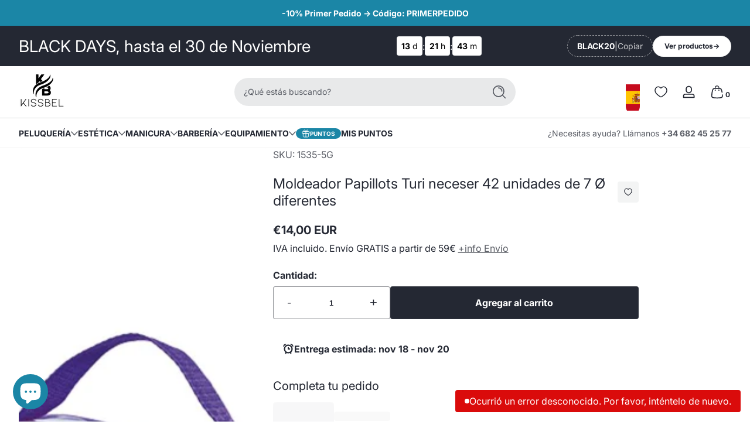

--- FILE ---
content_type: text/html; charset=utf-8
request_url: https://kissbel.com/products/moldeador-papillots-turi-neceser-42-unidades-de-6-o-diferentes
body_size: 53623
content:
<!doctype html>
<html class="no-js" lang="es">
  <head>
    <meta charset="utf-8">
    <meta http-equiv="X-UA-Compatible" content="IE=edge">
    <meta name="viewport" content="width=device-width, initial-scale=1.0">
    <meta name="theme-color" content="#ffffff">
    <link rel="canonical" href="https://kissbel.com/products/moldeador-papillots-turi-neceser-42-unidades-de-6-o-diferentes"><link rel="icon" type="image/png" href="//kissbel.com/cdn/shop/files/favicon_41x41_ff53b648-aa85-42cc-8da6-e12d83850ba5.png?crop=center&height=32&v=1741564240&width=32">
      <link rel="apple-touch-icon" href="//kissbel.com/cdn/shop/files/favicon_41x41_ff53b648-aa85-42cc-8da6-e12d83850ba5.png?v=1741564240&width=192"><title>
      Moldeador Papillots Turi neceser 42 unidades de 7 Ø diferentes-kissbel
 &ndash; Kissbel</title><meta name="description" content="Moldeador Papillots Turi neceser 42 unidades de 7 Ø diferentes que contiene 6 papillots de cada una de las siguientes medidas. De Ø 8mm, Ø 10mm, Ø 12mm, Ø 14mm, Ø 16mm, Ø 18mm y Ø 20mm. En diferentes colores según medidas. Moldeador Papillots Turi neceser 42 unidades de 7 Ø diferentes. Envío en 24/48 horas.">

<meta property="og:site_name" content="Kissbel">
<meta property="og:url" content="https://kissbel.com/products/moldeador-papillots-turi-neceser-42-unidades-de-6-o-diferentes">
<meta property="og:title" content="Moldeador Papillots Turi neceser 42 unidades de 7 Ø diferentes-kissbel">
<meta property="og:type" content="product">
<meta property="og:description" content="Moldeador Papillots Turi neceser 42 unidades de 7 Ø diferentes que contiene 6 papillots de cada una de las siguientes medidas. De Ø 8mm, Ø 10mm, Ø 12mm, Ø 14mm, Ø 16mm, Ø 18mm y Ø 20mm. En diferentes colores según medidas. Moldeador Papillots Turi neceser 42 unidades de 7 Ø diferentes. Envío en 24/48 horas."><meta property="og:image" content="http://kissbel.com/cdn/shop/products/moldeador-paillots-turi-neceser-42-unidades-de-6-medidas.jpg?v=1606753850">
  <meta property="og:image:secure_url" content="https://kissbel.com/cdn/shop/products/moldeador-paillots-turi-neceser-42-unidades-de-6-medidas.jpg?v=1606753850">
  <meta property="og:image:width" content="1080">
  <meta property="og:image:height" content="1080"><meta property="og:price:amount" content="14,00">
  <meta property="og:price:currency" content="EUR"><meta name="twitter:card" content="summary_large_image">
<meta name="twitter:title" content="Moldeador Papillots Turi neceser 42 unidades de 7 Ø diferentes-kissbel">
<meta name="twitter:description" content="Moldeador Papillots Turi neceser 42 unidades de 7 Ø diferentes que contiene 6 papillots de cada una de las siguientes medidas. De Ø 8mm, Ø 10mm, Ø 12mm, Ø 14mm, Ø 16mm, Ø 18mm y Ø 20mm. En diferentes colores según medidas. Moldeador Papillots Turi neceser 42 unidades de 7 Ø diferentes. Envío en 24/48 horas.">


    <script src="//kissbel.com/cdn/shop/t/54/assets/global.js?v=162793760959432369351745409017" defer="defer"></script><script src="//kissbel.com/cdn/shop/t/54/assets/animations.js?v=13981969454044038861745408717" defer="defer"></script><script src="//kissbel.com/cdn/shop/t/54/assets/slider.js?v=140043459692474534771745409048" defer="defer"></script>
    <script src="//kissbel.com/cdn/shop/t/54/assets/scrollable-content-viewer.js?v=1394225979482013821745409035" defer="defer"></script>
    <script src="//kissbel.com/cdn/shop/t/54/assets/main-search.js?v=4450031770063896451745409022" defer="defer"></script><script>window.performance && window.performance.mark && window.performance.mark('shopify.content_for_header.start');</script><meta name="google-site-verification" content="WPylCyalekjwnw9wjKFVDn45htPlLqn4fXT9yhzsk9s">
<meta name="facebook-domain-verification" content="bp5fkmli6ba1tlfufx0d9mf5u4gf08">
<meta name="facebook-domain-verification" content="nf9iaf25ym5rsi42lk67m72lqigaaj">
<meta name="facebook-domain-verification" content="f7u2jzwwgngc3q57vs9p5gqsnznbt2">
<meta id="shopify-digital-wallet" name="shopify-digital-wallet" content="/27955396653/digital_wallets/dialog">
<meta name="shopify-checkout-api-token" content="f63a9a530224513298be8680ec58dfe9">
<meta id="in-context-paypal-metadata" data-shop-id="27955396653" data-venmo-supported="false" data-environment="production" data-locale="es_ES" data-paypal-v4="true" data-currency="EUR">
<link rel="alternate" hreflang="x-default" href="https://kissbel.com/products/moldeador-papillots-turi-neceser-42-unidades-de-6-o-diferentes">
<link rel="alternate" hreflang="es-PT" href="https://kissbel.com/es-pt/products/moldeador-papillots-turi-neceser-42-unidades-de-6-o-diferentes">
<link rel="alternate" type="application/json+oembed" href="https://kissbel.com/products/moldeador-papillots-turi-neceser-42-unidades-de-6-o-diferentes.oembed">
<script async="async" src="/checkouts/internal/preloads.js?locale=es-ES"></script>
<script id="apple-pay-shop-capabilities" type="application/json">{"shopId":27955396653,"countryCode":"ES","currencyCode":"EUR","merchantCapabilities":["supports3DS"],"merchantId":"gid:\/\/shopify\/Shop\/27955396653","merchantName":"Kissbel","requiredBillingContactFields":["postalAddress","email","phone"],"requiredShippingContactFields":["postalAddress","email","phone"],"shippingType":"shipping","supportedNetworks":["visa","maestro","masterCard","amex"],"total":{"type":"pending","label":"Kissbel","amount":"1.00"},"shopifyPaymentsEnabled":true,"supportsSubscriptions":true}</script>
<script id="shopify-features" type="application/json">{"accessToken":"f63a9a530224513298be8680ec58dfe9","betas":["rich-media-storefront-analytics"],"domain":"kissbel.com","predictiveSearch":true,"shopId":27955396653,"locale":"es"}</script>
<script>var Shopify = Shopify || {};
Shopify.shop = "kissbel.myshopify.com";
Shopify.locale = "es";
Shopify.currency = {"active":"EUR","rate":"1.0"};
Shopify.country = "ES";
Shopify.theme = {"name":"Ascent ｜ 2.2.1","id":180013465934,"schema_name":"Ascent","schema_version":"2.2.1","theme_store_id":2989,"role":"main"};
Shopify.theme.handle = "null";
Shopify.theme.style = {"id":null,"handle":null};
Shopify.cdnHost = "kissbel.com/cdn";
Shopify.routes = Shopify.routes || {};
Shopify.routes.root = "/";</script>
<script type="module">!function(o){(o.Shopify=o.Shopify||{}).modules=!0}(window);</script>
<script>!function(o){function n(){var o=[];function n(){o.push(Array.prototype.slice.apply(arguments))}return n.q=o,n}var t=o.Shopify=o.Shopify||{};t.loadFeatures=n(),t.autoloadFeatures=n()}(window);</script>
<script id="shop-js-analytics" type="application/json">{"pageType":"product"}</script>
<script defer="defer" async type="module" src="//kissbel.com/cdn/shopifycloud/shop-js/modules/v2/client.init-shop-cart-sync_DsYPGvvX.es.esm.js"></script>
<script defer="defer" async type="module" src="//kissbel.com/cdn/shopifycloud/shop-js/modules/v2/chunk.common_C1YIMwSk.esm.js"></script>
<script type="module">
  await import("//kissbel.com/cdn/shopifycloud/shop-js/modules/v2/client.init-shop-cart-sync_DsYPGvvX.es.esm.js");
await import("//kissbel.com/cdn/shopifycloud/shop-js/modules/v2/chunk.common_C1YIMwSk.esm.js");

  window.Shopify.SignInWithShop?.initShopCartSync?.({"fedCMEnabled":true,"windoidEnabled":true});

</script>
<script id="__st">var __st={"a":27955396653,"offset":3600,"reqid":"2ff428b7-840b-4364-8d4d-e00502129082-1763342155","pageurl":"kissbel.com\/products\/moldeador-papillots-turi-neceser-42-unidades-de-6-o-diferentes","u":"7074a3eb9e33","p":"product","rtyp":"product","rid":5892718428320};</script>
<script>window.ShopifyPaypalV4VisibilityTracking = true;</script>
<script id="captcha-bootstrap">!function(){'use strict';const t='contact',e='account',n='new_comment',o=[[t,t],['blogs',n],['comments',n],[t,'customer']],c=[[e,'customer_login'],[e,'guest_login'],[e,'recover_customer_password'],[e,'create_customer']],r=t=>t.map((([t,e])=>`form[action*='/${t}']:not([data-nocaptcha='true']) input[name='form_type'][value='${e}']`)).join(','),a=t=>()=>t?[...document.querySelectorAll(t)].map((t=>t.form)):[];function s(){const t=[...o],e=r(t);return a(e)}const i='password',u='form_key',d=['recaptcha-v3-token','g-recaptcha-response','h-captcha-response',i],f=()=>{try{return window.sessionStorage}catch{return}},m='__shopify_v',_=t=>t.elements[u];function p(t,e,n=!1){try{const o=window.sessionStorage,c=JSON.parse(o.getItem(e)),{data:r}=function(t){const{data:e,action:n}=t;return t[m]||n?{data:e,action:n}:{data:t,action:n}}(c);for(const[e,n]of Object.entries(r))t.elements[e]&&(t.elements[e].value=n);n&&o.removeItem(e)}catch(o){console.error('form repopulation failed',{error:o})}}const l='form_type',E='cptcha';function T(t){t.dataset[E]=!0}const w=window,h=w.document,L='Shopify',v='ce_forms',y='captcha';let A=!1;((t,e)=>{const n=(g='f06e6c50-85a8-45c8-87d0-21a2b65856fe',I='https://cdn.shopify.com/shopifycloud/storefront-forms-hcaptcha/ce_storefront_forms_captcha_hcaptcha.v1.5.2.iife.js',D={infoText:'Protegido por hCaptcha',privacyText:'Privacidad',termsText:'Términos'},(t,e,n)=>{const o=w[L][v],c=o.bindForm;if(c)return c(t,g,e,D).then(n);var r;o.q.push([[t,g,e,D],n]),r=I,A||(h.body.append(Object.assign(h.createElement('script'),{id:'captcha-provider',async:!0,src:r})),A=!0)});var g,I,D;w[L]=w[L]||{},w[L][v]=w[L][v]||{},w[L][v].q=[],w[L][y]=w[L][y]||{},w[L][y].protect=function(t,e){n(t,void 0,e),T(t)},Object.freeze(w[L][y]),function(t,e,n,w,h,L){const[v,y,A,g]=function(t,e,n){const i=e?o:[],u=t?c:[],d=[...i,...u],f=r(d),m=r(i),_=r(d.filter((([t,e])=>n.includes(e))));return[a(f),a(m),a(_),s()]}(w,h,L),I=t=>{const e=t.target;return e instanceof HTMLFormElement?e:e&&e.form},D=t=>v().includes(t);t.addEventListener('submit',(t=>{const e=I(t);if(!e)return;const n=D(e)&&!e.dataset.hcaptchaBound&&!e.dataset.recaptchaBound,o=_(e),c=g().includes(e)&&(!o||!o.value);(n||c)&&t.preventDefault(),c&&!n&&(function(t){try{if(!f())return;!function(t){const e=f();if(!e)return;const n=_(t);if(!n)return;const o=n.value;o&&e.removeItem(o)}(t);const e=Array.from(Array(32),(()=>Math.random().toString(36)[2])).join('');!function(t,e){_(t)||t.append(Object.assign(document.createElement('input'),{type:'hidden',name:u})),t.elements[u].value=e}(t,e),function(t,e){const n=f();if(!n)return;const o=[...t.querySelectorAll(`input[type='${i}']`)].map((({name:t})=>t)),c=[...d,...o],r={};for(const[a,s]of new FormData(t).entries())c.includes(a)||(r[a]=s);n.setItem(e,JSON.stringify({[m]:1,action:t.action,data:r}))}(t,e)}catch(e){console.error('failed to persist form',e)}}(e),e.submit())}));const S=(t,e)=>{t&&!t.dataset[E]&&(n(t,e.some((e=>e===t))),T(t))};for(const o of['focusin','change'])t.addEventListener(o,(t=>{const e=I(t);D(e)&&S(e,y())}));const B=e.get('form_key'),M=e.get(l),P=B&&M;t.addEventListener('DOMContentLoaded',(()=>{const t=y();if(P)for(const e of t)e.elements[l].value===M&&p(e,B);[...new Set([...A(),...v().filter((t=>'true'===t.dataset.shopifyCaptcha))])].forEach((e=>S(e,t)))}))}(h,new URLSearchParams(w.location.search),n,t,e,['guest_login'])})(!0,!0)}();</script>
<script integrity="sha256-52AcMU7V7pcBOXWImdc/TAGTFKeNjmkeM1Pvks/DTgc=" data-source-attribution="shopify.loadfeatures" defer="defer" src="//kissbel.com/cdn/shopifycloud/storefront/assets/storefront/load_feature-81c60534.js" crossorigin="anonymous"></script>
<script data-source-attribution="shopify.dynamic_checkout.dynamic.init">var Shopify=Shopify||{};Shopify.PaymentButton=Shopify.PaymentButton||{isStorefrontPortableWallets:!0,init:function(){window.Shopify.PaymentButton.init=function(){};var t=document.createElement("script");t.src="https://kissbel.com/cdn/shopifycloud/portable-wallets/latest/portable-wallets.es.js",t.type="module",document.head.appendChild(t)}};
</script>
<script data-source-attribution="shopify.dynamic_checkout.buyer_consent">
  function portableWalletsHideBuyerConsent(e){var t=document.getElementById("shopify-buyer-consent"),n=document.getElementById("shopify-subscription-policy-button");t&&n&&(t.classList.add("hidden"),t.setAttribute("aria-hidden","true"),n.removeEventListener("click",e))}function portableWalletsShowBuyerConsent(e){var t=document.getElementById("shopify-buyer-consent"),n=document.getElementById("shopify-subscription-policy-button");t&&n&&(t.classList.remove("hidden"),t.removeAttribute("aria-hidden"),n.addEventListener("click",e))}window.Shopify?.PaymentButton&&(window.Shopify.PaymentButton.hideBuyerConsent=portableWalletsHideBuyerConsent,window.Shopify.PaymentButton.showBuyerConsent=portableWalletsShowBuyerConsent);
</script>
<script data-source-attribution="shopify.dynamic_checkout.cart.bootstrap">document.addEventListener("DOMContentLoaded",(function(){function t(){return document.querySelector("shopify-accelerated-checkout-cart, shopify-accelerated-checkout")}if(t())Shopify.PaymentButton.init();else{new MutationObserver((function(e,n){t()&&(Shopify.PaymentButton.init(),n.disconnect())})).observe(document.body,{childList:!0,subtree:!0})}}));
</script>
<script id='scb4127' type='text/javascript' async='' src='https://kissbel.com/cdn/shopifycloud/privacy-banner/storefront-banner.js'></script><link id="shopify-accelerated-checkout-styles" rel="stylesheet" media="screen" href="https://kissbel.com/cdn/shopifycloud/portable-wallets/latest/accelerated-checkout-backwards-compat.css" crossorigin="anonymous">
<style id="shopify-accelerated-checkout-cart">
        #shopify-buyer-consent {
  margin-top: 1em;
  display: inline-block;
  width: 100%;
}

#shopify-buyer-consent.hidden {
  display: none;
}

#shopify-subscription-policy-button {
  background: none;
  border: none;
  padding: 0;
  text-decoration: underline;
  font-size: inherit;
  cursor: pointer;
}

#shopify-subscription-policy-button::before {
  box-shadow: none;
}

      </style>

<script>window.performance && window.performance.mark && window.performance.mark('shopify.content_for_header.end');</script>
<link rel="preconnect" href="https://fonts.shopifycdn.com" crossorigin><link rel="preload" as="font" href="//kissbel.com/cdn/fonts/inter/inter_n4.b2a3f24c19b4de56e8871f609e73ca7f6d2e2bb9.woff2" type="font/woff2" crossorigin>
      
<style data-shopify>@font-face {
  font-family: Inter;
  font-weight: 400;
  font-style: normal;
  font-display: swap;
  src: url("//kissbel.com/cdn/fonts/inter/inter_n4.b2a3f24c19b4de56e8871f609e73ca7f6d2e2bb9.woff2") format("woff2"),
       url("//kissbel.com/cdn/fonts/inter/inter_n4.af8052d517e0c9ffac7b814872cecc27ae1fa132.woff") format("woff");
}

        @font-face {
  font-family: Inter;
  font-weight: 100;
  font-style: normal;
  font-display: swap;
  src: url("//kissbel.com/cdn/fonts/inter/inter_n1.d6922fc1524d5070cfbded04544fe03b84246904.woff2") format("woff2"),
       url("//kissbel.com/cdn/fonts/inter/inter_n1.4a488d8300a3cf27d2b5e3a3b05110d1df51da98.woff") format("woff");
}

        @font-face {
  font-family: Inter;
  font-weight: 300;
  font-style: normal;
  font-display: swap;
  src: url("//kissbel.com/cdn/fonts/inter/inter_n3.6faba940d2e90c9f1c2e0c5c2750b84af59fecc0.woff2") format("woff2"),
       url("//kissbel.com/cdn/fonts/inter/inter_n3.413aa818ec2103383c4ac7c3744c464d04b4db49.woff") format("woff");
}

        @font-face {
  font-family: Inter;
  font-weight: 500;
  font-style: normal;
  font-display: swap;
  src: url("//kissbel.com/cdn/fonts/inter/inter_n5.d7101d5e168594dd06f56f290dd759fba5431d97.woff2") format("woff2"),
       url("//kissbel.com/cdn/fonts/inter/inter_n5.5332a76bbd27da00474c136abb1ca3cbbf259068.woff") format("woff");
}

        @font-face {
  font-family: Inter;
  font-weight: 700;
  font-style: normal;
  font-display: swap;
  src: url("//kissbel.com/cdn/fonts/inter/inter_n7.02711e6b374660cfc7915d1afc1c204e633421e4.woff2") format("woff2"),
       url("//kissbel.com/cdn/fonts/inter/inter_n7.6dab87426f6b8813070abd79972ceaf2f8d3b012.woff") format("woff");
}

        @font-face {
  font-family: Inter;
  font-weight: 900;
  font-style: normal;
  font-display: swap;
  src: url("//kissbel.com/cdn/fonts/inter/inter_n9.5eeac4b640934cb12c98bb58e5b212c8a842a731.woff2") format("woff2"),
       url("//kissbel.com/cdn/fonts/inter/inter_n9.a68b28f7e46ea1faab81e409809ee4919dd6e3f0.woff") format("woff");
}

        @font-face {
  font-family: Inter;
  font-weight: 400;
  font-style: italic;
  font-display: swap;
  src: url("//kissbel.com/cdn/fonts/inter/inter_i4.feae1981dda792ab80d117249d9c7e0f1017e5b3.woff2") format("woff2"),
       url("//kissbel.com/cdn/fonts/inter/inter_i4.62773b7113d5e5f02c71486623cf828884c85c6e.woff") format("woff");
}

        @font-face {
  font-family: Inter;
  font-weight: 700;
  font-style: italic;
  font-display: swap;
  src: url("//kissbel.com/cdn/fonts/inter/inter_i7.b377bcd4cc0f160622a22d638ae7e2cd9b86ea4c.woff2") format("woff2"),
       url("//kissbel.com/cdn/fonts/inter/inter_i7.7c69a6a34e3bb44fcf6f975857e13b9a9b25beb4.woff") format("woff");
}

</style><link rel="preload" as="font" href="//kissbel.com/cdn/fonts/inter/inter_n4.b2a3f24c19b4de56e8871f609e73ca7f6d2e2bb9.woff2" type="font/woff2" crossorigin>
      
<style data-shopify>@font-face {
  font-family: Inter;
  font-weight: 400;
  font-style: normal;
  font-display: swap;
  src: url("//kissbel.com/cdn/fonts/inter/inter_n4.b2a3f24c19b4de56e8871f609e73ca7f6d2e2bb9.woff2") format("woff2"),
       url("//kissbel.com/cdn/fonts/inter/inter_n4.af8052d517e0c9ffac7b814872cecc27ae1fa132.woff") format("woff");
}

        @font-face {
  font-family: Inter;
  font-weight: 100;
  font-style: normal;
  font-display: swap;
  src: url("//kissbel.com/cdn/fonts/inter/inter_n1.d6922fc1524d5070cfbded04544fe03b84246904.woff2") format("woff2"),
       url("//kissbel.com/cdn/fonts/inter/inter_n1.4a488d8300a3cf27d2b5e3a3b05110d1df51da98.woff") format("woff");
}

        @font-face {
  font-family: Inter;
  font-weight: 300;
  font-style: normal;
  font-display: swap;
  src: url("//kissbel.com/cdn/fonts/inter/inter_n3.6faba940d2e90c9f1c2e0c5c2750b84af59fecc0.woff2") format("woff2"),
       url("//kissbel.com/cdn/fonts/inter/inter_n3.413aa818ec2103383c4ac7c3744c464d04b4db49.woff") format("woff");
}

        @font-face {
  font-family: Inter;
  font-weight: 700;
  font-style: normal;
  font-display: swap;
  src: url("//kissbel.com/cdn/fonts/inter/inter_n7.02711e6b374660cfc7915d1afc1c204e633421e4.woff2") format("woff2"),
       url("//kissbel.com/cdn/fonts/inter/inter_n7.6dab87426f6b8813070abd79972ceaf2f8d3b012.woff") format("woff");
}

        @font-face {
  font-family: Inter;
  font-weight: 900;
  font-style: normal;
  font-display: swap;
  src: url("//kissbel.com/cdn/fonts/inter/inter_n9.5eeac4b640934cb12c98bb58e5b212c8a842a731.woff2") format("woff2"),
       url("//kissbel.com/cdn/fonts/inter/inter_n9.a68b28f7e46ea1faab81e409809ee4919dd6e3f0.woff") format("woff");
}

</style><link rel="preload" as="font" href="//kissbel.com/cdn/fonts/muli/muli_n8.0235752f433990abe1f2c7555d19b86ae6eb8a1c.woff2" type="font/woff2" crossorigin>
      
<style data-shopify>@font-face {
  font-family: Muli;
  font-weight: 800;
  font-style: normal;
  font-display: swap;
  src: url("//kissbel.com/cdn/fonts/muli/muli_n8.0235752f433990abe1f2c7555d19b86ae6eb8a1c.woff2") format("woff2"),
       url("//kissbel.com/cdn/fonts/muli/muli_n8.ddbd0eed949d5df233e7d3883337932038a076a6.woff") format("woff");
}

        
        @font-face {
  font-family: Muli;
  font-weight: 300;
  font-style: normal;
  font-display: swap;
  src: url("//kissbel.com/cdn/fonts/muli/muli_n3.eb26389ceb64d8e291e0e54b7062f20e7b222f9d.woff2") format("woff2"),
       url("//kissbel.com/cdn/fonts/muli/muli_n3.6d84e73a633f80b55aef7c219f353299136e4671.woff") format("woff");
}

        @font-face {
  font-family: Muli;
  font-weight: 700;
  font-style: normal;
  font-display: swap;
  src: url("//kissbel.com/cdn/fonts/muli/muli_n7.c8c44d0404947d89610714223e630c4cbe005587.woff2") format("woff2"),
       url("//kissbel.com/cdn/fonts/muli/muli_n7.4cbcffea6175d46b4d67e9408244a5b38c2ac568.woff") format("woff");
}

        @font-face {
  font-family: Muli;
  font-weight: 900;
  font-style: normal;
  font-display: swap;
  src: url("//kissbel.com/cdn/fonts/muli/muli_n9.7d66dc53f2718d25858080de2e0ed540c07d1bad.woff2") format("woff2"),
       url("//kissbel.com/cdn/fonts/muli/muli_n9.73693cff699117abf881b7381fb75f2bb2c48ced.woff") format("woff");
}

</style><style data-shopify>
      


        .color-background-1 {
          --color-background: 255,255,255;
          
          --color-foreground: 36,40,51;
          --color-shadow: 0,0,0;
          --color-button: 36,40,51;
          --color-button-text: 255,255,255;
          --color-secondary-button-text: 36,40,51;
          --color-outline: 36,40,51;
        }

        .color-background-2 {
          --color-background: 249,249,249;
          
          --color-foreground: 18,18,18;
          --color-shadow: 0,0,0;
          --color-button: 18,18,18;
          --color-button-text: 255,255,255;
          --color-secondary-button-text: 18,18,18;
          --color-outline: 18,18,18;
        }

        .color-inverse {
          --color-background: 36,40,51;
          
          --color-foreground: 255,255,255;
          --color-shadow: 0,0,0;
          --color-button: 255,255,255;
          --color-button-text: 36,40,51;
          --color-secondary-button-text: 255,255,255;
          --color-outline: 255,255,255;
        }

        .color-accent-1 {
          --color-background: 239,255,250;
          
          --color-foreground: 36,40,51;
          --color-shadow: 0,0,0;
          --color-button: 36,40,51;
          --color-button-text: 255,255,255;
          --color-secondary-button-text: 36,40,51;
          --color-outline: 36,40,51;
        }

        .color-accent-2 {
          --color-background: 36,40,51;
          
          --color-foreground: 255,255,255;
          --color-shadow: 0,0,0;
          --color-button: 255,255,255;
          --color-button-text: 36,40,51;
          --color-secondary-button-text: 255,255,255;
          --color-outline: 255,255,255;
        }

        .color-scheme-9afff593-fdc1-4151-a22c-0c147e83638f {
          --color-background: 206,7,124;
          
          --color-foreground: 255,255,255;
          --color-shadow: 0,0,0;
          --color-button: 206,7,124;
          --color-button-text: 255,255,255;
          --color-secondary-button-text: 36,40,51;
          --color-outline: 255,255,255;
        }

        .color-scheme-18e03fe5-98b8-434b-8edc-5cfe34105e50 {
          --color-background: 27,134,166;
          
          --color-foreground: 255,255,255;
          --color-shadow: 0,0,0;
          --color-button: 27,134,166;
          --color-button-text: 255,255,255;
          --color-secondary-button-text: 36,40,51;
          --color-outline: 255,255,255;
        }

      body, .color-background-1, .color-background-2, .color-inverse, .color-accent-1, .color-accent-2, .color-scheme-9afff593-fdc1-4151-a22c-0c147e83638f, .color-scheme-18e03fe5-98b8-434b-8edc-5cfe34105e50 {
        color: rgb(var(--color-foreground));
        background: rgba(var(--color-background), var(--alpha-background));
      }

      :root {
        --font-body-family: Inter, sans-serif;
        --font-body-style: normal;
        --font-body-weight: 400;
        --font-body-weight-bold: 700;
            --font-body-letter-spacing: normal;--font-heading-family: Inter, sans-serif;
        --font-heading-style: normal;
        --font-heading-weight: 400;
            --font-header-letter-spacing: normal;--font-decorative-family: Muli, sans-serif;
        --font-decorative-style: normal;
            --font-decorative-letter-spacing: 0.12em;
          --sale-badge-background: 27, 134, 166;
        --sale-badge-foreground: 255, 255, 255;

        --gift-badge-background: 206, 7, 124;
        --gift-badge-foreground: 255, 255, 255;

        --new-badge-background: 255, 0, 0;
        --new-badge-foreground: 255, 255, 255;

        --preorder-badge-background: 51, 79, 180;
        --preorder-badge-foreground: 255, 255, 255;

        --custom-badge-background: 255, 255, 255;
        --custom-badge-foreground: 0, 0, 0;

        --color-error: 255, 0, 0;
        --color-warning: 255, 214, 0;
        --color-success: 12, 183, 113;

        
          --page-width: 1600px;
        

        
            --small-radius: 0.25rem;
            --medium-radius: 0.5rem;
            --large-radius: 0.875rem;
          

        --card-media-padding: 0px;
        --card-media-padding-horizontal: 0px;
      }

      *,
      *::before,
      *::after {
        box-sizing: inherit;
      }

      html {
        box-sizing: border-box;
        font-size: 16px;
        height: 100%;
        -webkit-text-size-adjust: 100%; /* 防止 Safari 和 Chrome 自动调整文本大小 */
        text-size-adjust: 100%;
      }

      @media screen and (max-width: 749px) {
        html{
          font-size: 14px;
        }
      }

      body {
        display: flex;
        flex-flow: column;
        min-height: 100vh;
        margin: 0;
        line-height: 1.4;
        overflow-x: hidden;
        overflow-y: scroll;
        font-family: var(--font-body-family);
        font-style: var(--font-body-style);
        letter-spacing: var(--font-body-letter-spacing);
        font-weight: var(--font-body-weight);
      }

      main {
        flex: 1 1 auto;
      }
    </style>

    <script>
      document.documentElement.className = document.documentElement.className.replace('no-js', 'js');
      if (Shopify.designMode) {
        document.documentElement.classList.add('shopify-design-mode');
      }
    </script>

    <link href="//kissbel.com/cdn/shop/t/54/assets/style.css?v=53888556531169961471745412775" rel="stylesheet" type="text/css" media="all" />

    <link rel="stylesheet" href="//kissbel.com/cdn/shop/t/54/assets/component-autopopup.css?v=19529780875689676101745408717" media="print" onload="this.media='all';">
    <link rel="stylesheet" href="//kissbel.com/cdn/shop/t/54/assets/component-card.css?v=49241693544797384651745409011" media="print" onload="this.media='all';"><link rel="stylesheet" href="//kissbel.com/cdn/shop/t/54/assets/component-predictive-search.css?v=87184669079365522591745408717" media="print" onload="this.media='all';"><!-- BEGIN app block: shopify://apps/judge-me-reviews/blocks/judgeme_core/61ccd3b1-a9f2-4160-9fe9-4fec8413e5d8 --><!-- Start of Judge.me Core -->




<link rel="dns-prefetch" href="https://cdnwidget.judge.me">
<link rel="dns-prefetch" href="https://cdn.judge.me">
<link rel="dns-prefetch" href="https://cdn1.judge.me">
<link rel="dns-prefetch" href="https://api.judge.me">

<script data-cfasync='false' class='jdgm-settings-script'>window.jdgmSettings={"pagination":5,"disable_web_reviews":false,"badge_no_review_text":"Sin reseñas","badge_n_reviews_text":"{{ n }} reseña/reseñas","badge_star_color":"#111010","hide_badge_preview_if_no_reviews":true,"badge_hide_text":false,"enforce_center_preview_badge":false,"widget_title":"Opiniones de clientes","widget_open_form_text":"Escribir una reseña","widget_close_form_text":"Cancelar reseña","widget_refresh_page_text":"Actualizar página","widget_summary_text":"Basado en {{ number_of_reviews }} reseña/reseñas","widget_no_review_text":"Sé el primero en escribir una reseña","widget_name_field_text":"Nombre","widget_verified_name_field_text":"Nombre Verificado (público)","widget_name_placeholder_text":"Ingresa tu nombre (público)","widget_required_field_error_text":"Este campo es obligatorio.","widget_email_field_text":"Correo electrónico","widget_verified_email_field_text":"Correo electrónico Verificado (privado, no se puede editar)","widget_email_placeholder_text":"Ingresa tu correo electrónico (privado)","widget_email_field_error_text":"Por favor, ingresa una dirección de correo electrónico válida.","widget_rating_field_text":"Calificación","widget_review_title_field_text":"Título de la Reseña","widget_review_title_placeholder_text":"Da un título a tu reseña","widget_review_body_field_text":"Reseña","widget_review_body_placeholder_text":"Escribe tus comentarios aquí","widget_pictures_field_text":"Imagen/Video (opcional)","widget_submit_review_text":"Enviar Reseña","widget_submit_verified_review_text":"Enviar Reseña Verificada","widget_submit_success_msg_with_auto_publish":"¡Gracias! Por favor, actualiza la página en unos momentos para ver tu reseña. Puedes eliminar o editar tu reseña iniciando sesión en \u003ca href='https://judge.me/login' target='_blank' rel='nofollow noopener'\u003eJudge.me\u003c/a\u003e","widget_submit_success_msg_no_auto_publish":"¡Gracias! Tu reseña se publicará tan pronto como sea aprobada por el administrador de la tienda. Puedes eliminar o editar tu reseña iniciando sesión en \u003ca href='https://judge.me/login' target='_blank' rel='nofollow noopener'\u003eJudge.me\u003c/a\u003e","widget_show_default_reviews_out_of_total_text":"Mostrando {{ n_reviews_shown }} de {{ n_reviews }} reseñas.","widget_show_all_link_text":"Mostrar todas","widget_show_less_link_text":"Mostrar menos","widget_author_said_text":"{{ reviewer_name }} dijo:","widget_days_text":"hace {{ n }} día/días","widget_weeks_text":"hace {{ n }} semana/semanas","widget_months_text":"hace {{ n }} mes/meses","widget_years_text":"hace {{ n }} año/años","widget_yesterday_text":"Ayer","widget_today_text":"Hoy","widget_replied_text":"\u003e\u003e {{ shop_name }} respondió:","widget_read_more_text":"Leer más","widget_rating_filter_see_all_text":"Ver todas las reseñas","widget_sorting_most_recent_text":"Más Recientes","widget_sorting_highest_rating_text":"Mayor Calificación","widget_sorting_lowest_rating_text":"Menor Calificación","widget_sorting_with_pictures_text":"Solo Imágenes","widget_sorting_most_helpful_text":"Más Útiles","widget_open_question_form_text":"Hacer una pregunta","widget_reviews_subtab_text":"Reseñas","widget_questions_subtab_text":"Preguntas","widget_question_label_text":"Pregunta","widget_answer_label_text":"Respuesta","widget_question_placeholder_text":"Escribe tu pregunta aquí","widget_submit_question_text":"Enviar Pregunta","widget_question_submit_success_text":"¡Gracias por tu pregunta! Te notificaremos una vez que sea respondida.","widget_star_color":"#ABA4A4","verified_badge_text":"Verificado","verified_badge_placement":"left-of-reviewer-name","widget_review_max_height":3,"widget_hide_border":true,"widget_social_share":false,"widget_thumb":false,"widget_review_location_show":true,"widget_location_format":"country_iso_code","all_reviews_include_out_of_store_products":true,"all_reviews_out_of_store_text":"(fuera de la tienda)","all_reviews_product_name_prefix_text":"sobre","enable_review_pictures":true,"enable_question_anwser":true,"review_date_format":"dd/mm/yyyy","widget_product_reviews_subtab_text":"Reseñas de Productos","widget_shop_reviews_subtab_text":"Reseñas de la Tienda","widget_write_a_store_review_text":"Escribir una reseña","widget_other_languages_heading":"Reseñas en Otros Idiomas","widget_translate_review_text":"Traducir reseña a {{ language }}","widget_translating_review_text":"Traduciendo...","widget_show_original_translation_text":"Mostrar original ({{ language }})","widget_translate_review_failed_text":"No se pudo traducir la reseña.","widget_translate_review_retry_text":"Reintentar","widget_translate_review_try_again_later_text":"Intentar más tarde","widget_sorting_pictures_first_text":"Imágenes Primero","floating_tab_button_name":"★ Reseñas","floating_tab_title":"Deja que los clientes hablen por nosotros","floating_tab_url":"","floating_tab_url_enabled":true,"all_reviews_text_badge_text":"Los clientes nos califican {{ shop.metafields.judgeme.all_reviews_rating | round: 1 }}/5 basado en {{ shop.metafields.judgeme.all_reviews_count }} reseñas.","all_reviews_text_badge_text_branded_style":"{{ shop.metafields.judgeme.all_reviews_rating | round: 1 }} de 5 estrellas basado en {{ shop.metafields.judgeme.all_reviews_count }} reseñas","is_all_reviews_text_badge_a_link":true,"show_stars_for_all_reviews_text_badge":true,"all_reviews_text_badge_url":"https://kissbel.com/pages/reviews-sobre-kissbel","featured_carousel_title":"Los clientes hablan por nosotros","featured_carousel_count_text":"de {{ n }} reseñas","featured_carousel_add_link_to_all_reviews_page":true,"featured_carousel_url":"https://kissbel.com/pages/reviews-sobre-kissbel","featured_carousel_arrows_on_the_sides":true,"featured_carousel_height":200,"featured_carousel_width":100,"featured_carousel_image_height":180,"featured_carousel_arrow_color":"#1b86a6","verified_count_badge_url":"","widget_star_use_custom_color":true,"picture_reminder_submit_button":"Upload Pictures","widget_sorting_videos_first_text":"Videos Primero","widget_review_pending_text":"Pendiente","featured_carousel_items_for_large_screen":5,"remove_microdata_snippet":true,"preview_badge_no_question_text":"Sin preguntas","preview_badge_n_question_text":"{{ number_of_questions }} pregunta/preguntas","qa_badge_position":"below","remove_judgeme_branding":true,"widget_search_bar_placeholder":"Buscar reseñas","widget_sorting_verified_only_text":"Solo verificadas","featured_carousel_theme":"card","featured_carousel_show_date":true,"featured_carousel_show_product":true,"featured_carousel_full_star_background":"#FAD745","featured_carousel_review_line_length_limit":2,"featured_carousel_more_reviews_button_text":"Todas las reseñas","featured_carousel_view_product_button_text":"Ver producto","all_reviews_page_load_more_text":"Cargar Más Reseñas","widget_public_name_text":"mostrado públicamente como","default_reviewer_name_has_non_latin":true,"widget_reviewer_anonymous":"Anónimo","medals_widget_title":"Medallas de Reseñas Judge.me","widget_invalid_yt_video_url_error_text":"No es una URL de video de YouTube","widget_max_length_field_error_text":"Por favor, ingresa no más de {0} caracteres.","widget_verified_by_shop_text":"Verificado por la Tienda","widget_load_with_code_splitting":true,"widget_ugc_title":"Hecho por nosotros, Compartido por ti","widget_ugc_subtitle":"Etiquétanos para ver tu imagen destacada en nuestra página","widget_ugc_arrows_color":"#ffffff","widget_ugc_primary_button_text":"Comprar Ahora","widget_ugc_secondary_button_text":"Cargar Más","widget_ugc_reviews_button_text":"Ver Reseñas","widget_primary_color":"#777171","widget_summary_average_rating_text":"{{ average_rating }} de 5","widget_media_grid_title":"Fotos y videos de clientes","widget_media_grid_see_more_text":"Ver más","widget_round_style":true,"widget_show_product_medals":false,"widget_verified_by_judgeme_text":"Verificado por Judge.me","widget_verified_by_judgeme_text_in_store_medals":"Verificado por Judge.me","widget_media_field_exceed_quantity_message":"Lo sentimos, solo podemos aceptar {{ max_media }} para una reseña.","widget_media_field_exceed_limit_message":"{{ file_name }} es demasiado grande, por favor selecciona un {{ media_type }} menor a {{ size_limit }}MB.","widget_review_submitted_text":"¡Reseña Enviada!","widget_question_submitted_text":"¡Pregunta Enviada!","widget_close_form_text_question":"Cancelar","widget_write_your_answer_here_text":"Escribe tu respuesta aquí","widget_enabled_branded_link":true,"widget_show_collected_by_judgeme":false,"widget_collected_by_judgeme_text":"recopilado por Judge.me","widget_load_more_text":"Cargar Más","widget_full_review_text":"Reseña Completa","widget_read_more_reviews_text":"Leer Más Reseñas","widget_read_questions_text":"Leer Preguntas","widget_questions_and_answers_text":"Preguntas y Respuestas","widget_verified_by_text":"Verificado por","widget_verified_text":"Verificado","widget_number_of_reviews_text":"{{ number_of_reviews }} reseñas","widget_back_button_text":"Atrás","widget_next_button_text":"Siguiente","widget_custom_forms_filter_button":"Filtros","custom_forms_style":"vertical","how_reviews_are_collected":"¿Cómo se recopilan las reseñas?","widget_gdpr_statement":"Cómo usamos tus datos: Solo te contactaremos sobre la reseña que dejaste, y solo si es necesario. Al enviar tu reseña, aceptas los \u003ca href='https://judge.me/terms' target='_blank' rel='nofollow noopener'\u003etérminos\u003c/a\u003e, \u003ca href='https://judge.me/privacy' target='_blank' rel='nofollow noopener'\u003eprivacidad\u003c/a\u003e y \u003ca href='https://judge.me/content-policy' target='_blank' rel='nofollow noopener'\u003epolíticas de contenido\u003c/a\u003e de Judge.me.","review_snippet_widget_round_border_style":true,"review_snippet_widget_card_color":"#FFFFFF","review_snippet_widget_slider_arrows_background_color":"#FFFFFF","review_snippet_widget_slider_arrows_color":"#000000","review_snippet_widget_star_color":"#108474","all_reviews_product_variant_label_text":"Variante: ","widget_show_verified_branding":false,"transparency_badges_collected_via_store_invite_text":"Reseña recopilada a través de una invitación al negocio","transparency_badges_from_another_provider_text":"Reseña recopilada de otro proveedor","transparency_badges_collected_from_store_visitor_text":"Reseña recopilada de un visitante del negocio","transparency_badges_written_in_google_text":"Reseña escrita en Google","transparency_badges_written_in_etsy_text":"Reseña escrita en Etsy","transparency_badges_written_in_shop_app_text":"Reseña escrita en Shop App","transparency_badges_earned_reward_text":"Reseña ganó una recompensa para una futura compra","preview_badge_collection_page_install_preference":true,"preview_badge_product_page_install_preference":true,"review_carousel_install_preference":true,"review_widget_best_location":true,"platform":"shopify","branding_url":"https://app.judge.me/reviews/stores/kissbel.com","branding_text":"Desarrollado por Judge.me","locale":"en","reply_name":"Kissbel","widget_version":"3.0","footer":true,"autopublish":false,"review_dates":true,"enable_custom_form":false,"shop_use_review_site":true,"shop_locale":"es","enable_multi_locales_translations":true,"can_be_branded":true,"reply_name_text":"Kissbel"};</script> <style class='jdgm-settings-style'>﻿.jdgm-xx{left:0}:root{--jdgm-primary-color: #777171;--jdgm-secondary-color: rgba(119,113,113,0.1);--jdgm-star-color: #ABA4A4;--jdgm-write-review-text-color: white;--jdgm-write-review-bg-color: #777171;--jdgm-paginate-color: #777171;--jdgm-border-radius: 10;--jdgm-reviewer-name-color: #777171}.jdgm-histogram__bar-content{background-color:#777171}.jdgm-rev[data-verified-buyer=true] .jdgm-rev__icon.jdgm-rev__icon:after,.jdgm-rev__buyer-badge.jdgm-rev__buyer-badge{color:white;background-color:#777171}.jdgm-review-widget--small .jdgm-gallery.jdgm-gallery .jdgm-gallery__thumbnail-link:nth-child(8) .jdgm-gallery__thumbnail-wrapper.jdgm-gallery__thumbnail-wrapper:before{content:"Ver más"}@media only screen and (min-width: 768px){.jdgm-gallery.jdgm-gallery .jdgm-gallery__thumbnail-link:nth-child(8) .jdgm-gallery__thumbnail-wrapper.jdgm-gallery__thumbnail-wrapper:before{content:"Ver más"}}.jdgm-preview-badge .jdgm-star.jdgm-star{color:#111010}.jdgm-prev-badge[data-average-rating='0.00']{display:none !important}.jdgm-widget.jdgm-all-reviews-widget,.jdgm-widget .jdgm-rev-widg{border:none;padding:0}.jdgm-author-all-initials{display:none !important}.jdgm-author-last-initial{display:none !important}.jdgm-rev-widg__title{visibility:hidden}.jdgm-rev-widg__summary-text{visibility:hidden}.jdgm-prev-badge__text{visibility:hidden}.jdgm-rev__prod-link-prefix:before{content:'sobre'}.jdgm-rev__variant-label:before{content:'Variante: '}.jdgm-rev__out-of-store-text:before{content:'(fuera de la tienda)'}@media only screen and (min-width: 768px){.jdgm-rev__pics .jdgm-rev_all-rev-page-picture-separator,.jdgm-rev__pics .jdgm-rev__product-picture{display:none}}@media only screen and (max-width: 768px){.jdgm-rev__pics .jdgm-rev_all-rev-page-picture-separator,.jdgm-rev__pics .jdgm-rev__product-picture{display:none}}.jdgm-preview-badge[data-template="index"]{display:none !important}.jdgm-verified-count-badget[data-from-snippet="true"]{display:none !important}.jdgm-all-reviews-text[data-from-snippet="true"]{display:none !important}.jdgm-medals-section[data-from-snippet="true"]{display:none !important}.jdgm-ugc-media-wrapper[data-from-snippet="true"]{display:none !important}.jdgm-review-snippet-widget .jdgm-rev-snippet-widget__cards-container .jdgm-rev-snippet-card{border-radius:8px;background:#fff}.jdgm-review-snippet-widget .jdgm-rev-snippet-widget__cards-container .jdgm-rev-snippet-card__rev-rating .jdgm-star{color:#108474}.jdgm-review-snippet-widget .jdgm-rev-snippet-widget__prev-btn,.jdgm-review-snippet-widget .jdgm-rev-snippet-widget__next-btn{border-radius:50%;background:#fff}.jdgm-review-snippet-widget .jdgm-rev-snippet-widget__prev-btn>svg,.jdgm-review-snippet-widget .jdgm-rev-snippet-widget__next-btn>svg{fill:#000}.jdgm-full-rev-modal.rev-snippet-widget .jm-mfp-container .jm-mfp-content,.jdgm-full-rev-modal.rev-snippet-widget .jm-mfp-container .jdgm-full-rev__icon,.jdgm-full-rev-modal.rev-snippet-widget .jm-mfp-container .jdgm-full-rev__pic-img,.jdgm-full-rev-modal.rev-snippet-widget .jm-mfp-container .jdgm-full-rev__reply{border-radius:8px}.jdgm-full-rev-modal.rev-snippet-widget .jm-mfp-container .jdgm-full-rev[data-verified-buyer="true"] .jdgm-full-rev__icon::after{border-radius:8px}.jdgm-full-rev-modal.rev-snippet-widget .jm-mfp-container .jdgm-full-rev .jdgm-rev__buyer-badge{border-radius:calc( 8px / 2 )}.jdgm-full-rev-modal.rev-snippet-widget .jm-mfp-container .jdgm-full-rev .jdgm-full-rev__replier::before{content:'Kissbel'}.jdgm-full-rev-modal.rev-snippet-widget .jm-mfp-container .jdgm-full-rev .jdgm-full-rev__product-button{border-radius:calc( 8px * 6 )}
</style> <style class='jdgm-settings-style'></style>

  
  
  
  <style class='jdgm-miracle-styles'>
  @-webkit-keyframes jdgm-spin{0%{-webkit-transform:rotate(0deg);-ms-transform:rotate(0deg);transform:rotate(0deg)}100%{-webkit-transform:rotate(359deg);-ms-transform:rotate(359deg);transform:rotate(359deg)}}@keyframes jdgm-spin{0%{-webkit-transform:rotate(0deg);-ms-transform:rotate(0deg);transform:rotate(0deg)}100%{-webkit-transform:rotate(359deg);-ms-transform:rotate(359deg);transform:rotate(359deg)}}@font-face{font-family:'JudgemeStar';src:url("[data-uri]") format("woff");font-weight:normal;font-style:normal}.jdgm-star{font-family:'JudgemeStar';display:inline !important;text-decoration:none !important;padding:0 4px 0 0 !important;margin:0 !important;font-weight:bold;opacity:1;-webkit-font-smoothing:antialiased;-moz-osx-font-smoothing:grayscale}.jdgm-star:hover{opacity:1}.jdgm-star:last-of-type{padding:0 !important}.jdgm-star.jdgm--on:before{content:"\e000"}.jdgm-star.jdgm--off:before{content:"\e001"}.jdgm-star.jdgm--half:before{content:"\e002"}.jdgm-widget *{margin:0;line-height:1.4;-webkit-box-sizing:border-box;-moz-box-sizing:border-box;box-sizing:border-box;-webkit-overflow-scrolling:touch}.jdgm-hidden{display:none !important;visibility:hidden !important}.jdgm-temp-hidden{display:none}.jdgm-spinner{width:40px;height:40px;margin:auto;border-radius:50%;border-top:2px solid #eee;border-right:2px solid #eee;border-bottom:2px solid #eee;border-left:2px solid #ccc;-webkit-animation:jdgm-spin 0.8s infinite linear;animation:jdgm-spin 0.8s infinite linear}.jdgm-prev-badge{display:block !important}

</style>


  
  
   


<script data-cfasync='false' class='jdgm-script'>
!function(e){window.jdgm=window.jdgm||{},jdgm.CDN_HOST="https://cdnwidget.judge.me/",jdgm.API_HOST="https://api.judge.me/",jdgm.CDN_BASE_URL="https://cdn.shopify.com/extensions/019a77e4-a374-7df4-972d-32c540d9a1b8/judgeme-extensions-202/assets/",
jdgm.docReady=function(d){(e.attachEvent?"complete"===e.readyState:"loading"!==e.readyState)?
setTimeout(d,0):e.addEventListener("DOMContentLoaded",d)},jdgm.loadCSS=function(d,t,o,a){
!o&&jdgm.loadCSS.requestedUrls.indexOf(d)>=0||(jdgm.loadCSS.requestedUrls.push(d),
(a=e.createElement("link")).rel="stylesheet",a.class="jdgm-stylesheet",a.media="nope!",
a.href=d,a.onload=function(){this.media="all",t&&setTimeout(t)},e.body.appendChild(a))},
jdgm.loadCSS.requestedUrls=[],jdgm.loadJS=function(e,d){var t=new XMLHttpRequest;
t.onreadystatechange=function(){4===t.readyState&&(Function(t.response)(),d&&d(t.response))},
t.open("GET",e),t.send()},jdgm.docReady((function(){(window.jdgmLoadCSS||e.querySelectorAll(
".jdgm-widget, .jdgm-all-reviews-page").length>0)&&(jdgmSettings.widget_load_with_code_splitting?
parseFloat(jdgmSettings.widget_version)>=3?jdgm.loadCSS(jdgm.CDN_HOST+"widget_v3/base.css"):
jdgm.loadCSS(jdgm.CDN_HOST+"widget/base.css"):jdgm.loadCSS(jdgm.CDN_HOST+"shopify_v2.css"),
jdgm.loadJS(jdgm.CDN_HOST+"loader.js"))}))}(document);
</script>
<noscript><link rel="stylesheet" type="text/css" media="all" href="https://cdnwidget.judge.me/shopify_v2.css"></noscript>

<!-- BEGIN app snippet: theme_fix_tags --><script>
  (function() {
    var jdgmThemeFixes = {"166635045198":{"html":"","css":".jdgm-carousel--gallery-theme .jdgm-carousel-item__body {\n    font-size: 14px !important;\n}\n\n.jdgm-carousel--gallery-theme .jdgm-carousel-item__product-image {\n    width: auto !important;\n    height: 100% !important;\n}","js":""}};
    if (!jdgmThemeFixes) return;
    var thisThemeFix = jdgmThemeFixes[Shopify.theme.id];
    if (!thisThemeFix) return;

    if (thisThemeFix.html) {
      document.addEventListener("DOMContentLoaded", function() {
        var htmlDiv = document.createElement('div');
        htmlDiv.classList.add('jdgm-theme-fix-html');
        htmlDiv.innerHTML = thisThemeFix.html;
        document.body.append(htmlDiv);
      });
    };

    if (thisThemeFix.css) {
      var styleTag = document.createElement('style');
      styleTag.classList.add('jdgm-theme-fix-style');
      styleTag.innerHTML = thisThemeFix.css;
      document.head.append(styleTag);
    };

    if (thisThemeFix.js) {
      var scriptTag = document.createElement('script');
      scriptTag.classList.add('jdgm-theme-fix-script');
      scriptTag.innerHTML = thisThemeFix.js;
      document.head.append(scriptTag);
    };
  })();
</script>
<!-- END app snippet -->
<!-- End of Judge.me Core -->



<!-- END app block --><!-- BEGIN app block: shopify://apps/doofinder-search-discovery/blocks/doofinder-script/1abc6bc6-ff36-4a37-9034-effae4a47cf6 -->
  <script>
    (function(w, k) {w[k] = window[k] || function () { (window[k].q = window[k].q || []).push(arguments) }})(window, "doofinderApp")
    var dfKvCustomerEmail = "";

    doofinderApp("config", "currency", Shopify.currency.active);
    doofinderApp("config", "language", Shopify.locale);
    var context = Shopify.country;
    
    doofinderApp("config", "priceName", context);
    localStorage.setItem("shopify-language", Shopify.locale);

    doofinderApp("init", "layer", {
      params:{
        "":{
          exclude: {
            not_published_in: [context]
          }
        },
        "product":{
          exclude: {
            not_published_in: [context]
          }
        }
      }
    });
  </script>

  <script src="https://eu1-config.doofinder.com/2.x/128cc639-76b8-4dc9-b897-5a691c5f6353.js" async></script>



<!-- END app block --><script src="https://cdn.shopify.com/extensions/019a7f16-9a64-7b42-a156-209ab1d1c8b3/smile-shopify-app-extensions-246/assets/smile-loader.js" type="text/javascript" defer="defer"></script>
<script src="https://cdn.shopify.com/extensions/019a77e4-a374-7df4-972d-32c540d9a1b8/judgeme-extensions-202/assets/loader.js" type="text/javascript" defer="defer"></script>
<script src="https://cdn.shopify.com/extensions/9118a869-43ed-4a7b-9a43-d1dbca3b0281/forms-2271/assets/shopify-forms-loader.js" type="text/javascript" defer="defer"></script>
<script src="https://cdn.shopify.com/extensions/7bc9bb47-adfa-4267-963e-cadee5096caf/inbox-1252/assets/inbox-chat-loader.js" type="text/javascript" defer="defer"></script>
<link href="https://monorail-edge.shopifysvc.com" rel="dns-prefetch">
<script>(function(){if ("sendBeacon" in navigator && "performance" in window) {try {var session_token_from_headers = performance.getEntriesByType('navigation')[0].serverTiming.find(x => x.name == '_s').description;} catch {var session_token_from_headers = undefined;}var session_cookie_matches = document.cookie.match(/_shopify_s=([^;]*)/);var session_token_from_cookie = session_cookie_matches && session_cookie_matches.length === 2 ? session_cookie_matches[1] : "";var session_token = session_token_from_headers || session_token_from_cookie || "";function handle_abandonment_event(e) {var entries = performance.getEntries().filter(function(entry) {return /monorail-edge.shopifysvc.com/.test(entry.name);});if (!window.abandonment_tracked && entries.length === 0) {window.abandonment_tracked = true;var currentMs = Date.now();var navigation_start = performance.timing.navigationStart;var payload = {shop_id: 27955396653,url: window.location.href,navigation_start,duration: currentMs - navigation_start,session_token,page_type: "product"};window.navigator.sendBeacon("https://monorail-edge.shopifysvc.com/v1/produce", JSON.stringify({schema_id: "online_store_buyer_site_abandonment/1.1",payload: payload,metadata: {event_created_at_ms: currentMs,event_sent_at_ms: currentMs}}));}}window.addEventListener('pagehide', handle_abandonment_event);}}());</script>
<script id="web-pixels-manager-setup">(function e(e,d,r,n,o){if(void 0===o&&(o={}),!Boolean(null===(a=null===(i=window.Shopify)||void 0===i?void 0:i.analytics)||void 0===a?void 0:a.replayQueue)){var i,a;window.Shopify=window.Shopify||{};var t=window.Shopify;t.analytics=t.analytics||{};var s=t.analytics;s.replayQueue=[],s.publish=function(e,d,r){return s.replayQueue.push([e,d,r]),!0};try{self.performance.mark("wpm:start")}catch(e){}var l=function(){var e={modern:/Edge?\/(1{2}[4-9]|1[2-9]\d|[2-9]\d{2}|\d{4,})\.\d+(\.\d+|)|Firefox\/(1{2}[4-9]|1[2-9]\d|[2-9]\d{2}|\d{4,})\.\d+(\.\d+|)|Chrom(ium|e)\/(9{2}|\d{3,})\.\d+(\.\d+|)|(Maci|X1{2}).+ Version\/(15\.\d+|(1[6-9]|[2-9]\d|\d{3,})\.\d+)([,.]\d+|)( \(\w+\)|)( Mobile\/\w+|) Safari\/|Chrome.+OPR\/(9{2}|\d{3,})\.\d+\.\d+|(CPU[ +]OS|iPhone[ +]OS|CPU[ +]iPhone|CPU IPhone OS|CPU iPad OS)[ +]+(15[._]\d+|(1[6-9]|[2-9]\d|\d{3,})[._]\d+)([._]\d+|)|Android:?[ /-](13[3-9]|1[4-9]\d|[2-9]\d{2}|\d{4,})(\.\d+|)(\.\d+|)|Android.+Firefox\/(13[5-9]|1[4-9]\d|[2-9]\d{2}|\d{4,})\.\d+(\.\d+|)|Android.+Chrom(ium|e)\/(13[3-9]|1[4-9]\d|[2-9]\d{2}|\d{4,})\.\d+(\.\d+|)|SamsungBrowser\/([2-9]\d|\d{3,})\.\d+/,legacy:/Edge?\/(1[6-9]|[2-9]\d|\d{3,})\.\d+(\.\d+|)|Firefox\/(5[4-9]|[6-9]\d|\d{3,})\.\d+(\.\d+|)|Chrom(ium|e)\/(5[1-9]|[6-9]\d|\d{3,})\.\d+(\.\d+|)([\d.]+$|.*Safari\/(?![\d.]+ Edge\/[\d.]+$))|(Maci|X1{2}).+ Version\/(10\.\d+|(1[1-9]|[2-9]\d|\d{3,})\.\d+)([,.]\d+|)( \(\w+\)|)( Mobile\/\w+|) Safari\/|Chrome.+OPR\/(3[89]|[4-9]\d|\d{3,})\.\d+\.\d+|(CPU[ +]OS|iPhone[ +]OS|CPU[ +]iPhone|CPU IPhone OS|CPU iPad OS)[ +]+(10[._]\d+|(1[1-9]|[2-9]\d|\d{3,})[._]\d+)([._]\d+|)|Android:?[ /-](13[3-9]|1[4-9]\d|[2-9]\d{2}|\d{4,})(\.\d+|)(\.\d+|)|Mobile Safari.+OPR\/([89]\d|\d{3,})\.\d+\.\d+|Android.+Firefox\/(13[5-9]|1[4-9]\d|[2-9]\d{2}|\d{4,})\.\d+(\.\d+|)|Android.+Chrom(ium|e)\/(13[3-9]|1[4-9]\d|[2-9]\d{2}|\d{4,})\.\d+(\.\d+|)|Android.+(UC? ?Browser|UCWEB|U3)[ /]?(15\.([5-9]|\d{2,})|(1[6-9]|[2-9]\d|\d{3,})\.\d+)\.\d+|SamsungBrowser\/(5\.\d+|([6-9]|\d{2,})\.\d+)|Android.+MQ{2}Browser\/(14(\.(9|\d{2,})|)|(1[5-9]|[2-9]\d|\d{3,})(\.\d+|))(\.\d+|)|K[Aa][Ii]OS\/(3\.\d+|([4-9]|\d{2,})\.\d+)(\.\d+|)/},d=e.modern,r=e.legacy,n=navigator.userAgent;return n.match(d)?"modern":n.match(r)?"legacy":"unknown"}(),u="modern"===l?"modern":"legacy",c=(null!=n?n:{modern:"",legacy:""})[u],f=function(e){return[e.baseUrl,"/wpm","/b",e.hashVersion,"modern"===e.buildTarget?"m":"l",".js"].join("")}({baseUrl:d,hashVersion:r,buildTarget:u}),m=function(e){var d=e.version,r=e.bundleTarget,n=e.surface,o=e.pageUrl,i=e.monorailEndpoint;return{emit:function(e){var a=e.status,t=e.errorMsg,s=(new Date).getTime(),l=JSON.stringify({metadata:{event_sent_at_ms:s},events:[{schema_id:"web_pixels_manager_load/3.1",payload:{version:d,bundle_target:r,page_url:o,status:a,surface:n,error_msg:t},metadata:{event_created_at_ms:s}}]});if(!i)return console&&console.warn&&console.warn("[Web Pixels Manager] No Monorail endpoint provided, skipping logging."),!1;try{return self.navigator.sendBeacon.bind(self.navigator)(i,l)}catch(e){}var u=new XMLHttpRequest;try{return u.open("POST",i,!0),u.setRequestHeader("Content-Type","text/plain"),u.send(l),!0}catch(e){return console&&console.warn&&console.warn("[Web Pixels Manager] Got an unhandled error while logging to Monorail."),!1}}}}({version:r,bundleTarget:l,surface:e.surface,pageUrl:self.location.href,monorailEndpoint:e.monorailEndpoint});try{o.browserTarget=l,function(e){var d=e.src,r=e.async,n=void 0===r||r,o=e.onload,i=e.onerror,a=e.sri,t=e.scriptDataAttributes,s=void 0===t?{}:t,l=document.createElement("script"),u=document.querySelector("head"),c=document.querySelector("body");if(l.async=n,l.src=d,a&&(l.integrity=a,l.crossOrigin="anonymous"),s)for(var f in s)if(Object.prototype.hasOwnProperty.call(s,f))try{l.dataset[f]=s[f]}catch(e){}if(o&&l.addEventListener("load",o),i&&l.addEventListener("error",i),u)u.appendChild(l);else{if(!c)throw new Error("Did not find a head or body element to append the script");c.appendChild(l)}}({src:f,async:!0,onload:function(){if(!function(){var e,d;return Boolean(null===(d=null===(e=window.Shopify)||void 0===e?void 0:e.analytics)||void 0===d?void 0:d.initialized)}()){var d=window.webPixelsManager.init(e)||void 0;if(d){var r=window.Shopify.analytics;r.replayQueue.forEach((function(e){var r=e[0],n=e[1],o=e[2];d.publishCustomEvent(r,n,o)})),r.replayQueue=[],r.publish=d.publishCustomEvent,r.visitor=d.visitor,r.initialized=!0}}},onerror:function(){return m.emit({status:"failed",errorMsg:"".concat(f," has failed to load")})},sri:function(e){var d=/^sha384-[A-Za-z0-9+/=]+$/;return"string"==typeof e&&d.test(e)}(c)?c:"",scriptDataAttributes:o}),m.emit({status:"loading"})}catch(e){m.emit({status:"failed",errorMsg:(null==e?void 0:e.message)||"Unknown error"})}}})({shopId: 27955396653,storefrontBaseUrl: "https://kissbel.com",extensionsBaseUrl: "https://extensions.shopifycdn.com/cdn/shopifycloud/web-pixels-manager",monorailEndpoint: "https://monorail-edge.shopifysvc.com/unstable/produce_batch",surface: "storefront-renderer",enabledBetaFlags: ["2dca8a86"],webPixelsConfigList: [{"id":"2602271054","configuration":"{\"installation_id\":\"128cc639-76b8-4dc9-b897-5a691c5f6353\",\"region\":\"eu1\"}","eventPayloadVersion":"v1","runtimeContext":"STRICT","scriptVersion":"2061f8ea39b7d2e31c8b851469aba871","type":"APP","apiClientId":199361,"privacyPurposes":["ANALYTICS","MARKETING","SALE_OF_DATA"],"dataSharingAdjustments":{"protectedCustomerApprovalScopes":["read_customer_personal_data"]}},{"id":"2228879694","configuration":"{\"webPixelName\":\"Judge.me\"}","eventPayloadVersion":"v1","runtimeContext":"STRICT","scriptVersion":"34ad157958823915625854214640f0bf","type":"APP","apiClientId":683015,"privacyPurposes":["ANALYTICS"],"dataSharingAdjustments":{"protectedCustomerApprovalScopes":["read_customer_email","read_customer_name","read_customer_personal_data","read_customer_phone"]}},{"id":"1066402126","configuration":"{\"config\":\"{\\\"pixel_id\\\":\\\"G-JEP3L048EM\\\",\\\"google_tag_ids\\\":[\\\"G-JEP3L048EM\\\",\\\"AW-656132956\\\",\\\"GT-PLWHNZZ\\\"],\\\"target_country\\\":\\\"ES\\\",\\\"gtag_events\\\":[{\\\"type\\\":\\\"begin_checkout\\\",\\\"action_label\\\":[\\\"G-JEP3L048EM\\\",\\\"AW-656132956\\\/_xbRCIvVjMsBENyW77gC\\\"]},{\\\"type\\\":\\\"search\\\",\\\"action_label\\\":[\\\"G-JEP3L048EM\\\",\\\"AW-656132956\\\/iKLzCI7VjMsBENyW77gC\\\"]},{\\\"type\\\":\\\"view_item\\\",\\\"action_label\\\":[\\\"G-JEP3L048EM\\\",\\\"AW-656132956\\\/5pWICIXVjMsBENyW77gC\\\",\\\"MC-C6LTGXLS9X\\\"]},{\\\"type\\\":\\\"purchase\\\",\\\"action_label\\\":[\\\"G-JEP3L048EM\\\",\\\"AW-656132956\\\/R7mnCILVjMsBENyW77gC\\\",\\\"MC-C6LTGXLS9X\\\"]},{\\\"type\\\":\\\"page_view\\\",\\\"action_label\\\":[\\\"G-JEP3L048EM\\\",\\\"AW-656132956\\\/GQpJCP_UjMsBENyW77gC\\\",\\\"MC-C6LTGXLS9X\\\"]},{\\\"type\\\":\\\"add_payment_info\\\",\\\"action_label\\\":[\\\"G-JEP3L048EM\\\",\\\"AW-656132956\\\/bvJdCOnrjMsBENyW77gC\\\"]},{\\\"type\\\":\\\"add_to_cart\\\",\\\"action_label\\\":[\\\"G-JEP3L048EM\\\",\\\"AW-656132956\\\/owNPCIjVjMsBENyW77gC\\\"]}],\\\"enable_monitoring_mode\\\":false}\"}","eventPayloadVersion":"v1","runtimeContext":"OPEN","scriptVersion":"b2a88bafab3e21179ed38636efcd8a93","type":"APP","apiClientId":1780363,"privacyPurposes":[],"dataSharingAdjustments":{"protectedCustomerApprovalScopes":["read_customer_address","read_customer_email","read_customer_name","read_customer_personal_data","read_customer_phone"]}},{"id":"249954638","configuration":"{\"pixel_id\":\"190094991450500\",\"pixel_type\":\"facebook_pixel\",\"metaapp_system_user_token\":\"-\"}","eventPayloadVersion":"v1","runtimeContext":"OPEN","scriptVersion":"ca16bc87fe92b6042fbaa3acc2fbdaa6","type":"APP","apiClientId":2329312,"privacyPurposes":["ANALYTICS","MARKETING","SALE_OF_DATA"],"dataSharingAdjustments":{"protectedCustomerApprovalScopes":["read_customer_address","read_customer_email","read_customer_name","read_customer_personal_data","read_customer_phone"]}},{"id":"195068238","eventPayloadVersion":"v1","runtimeContext":"LAX","scriptVersion":"1","type":"CUSTOM","privacyPurposes":["ANALYTICS"],"name":"Google Analytics tag (migrated)"},{"id":"shopify-app-pixel","configuration":"{}","eventPayloadVersion":"v1","runtimeContext":"STRICT","scriptVersion":"0450","apiClientId":"shopify-pixel","type":"APP","privacyPurposes":["ANALYTICS","MARKETING"]},{"id":"shopify-custom-pixel","eventPayloadVersion":"v1","runtimeContext":"LAX","scriptVersion":"0450","apiClientId":"shopify-pixel","type":"CUSTOM","privacyPurposes":["ANALYTICS","MARKETING"]}],isMerchantRequest: false,initData: {"shop":{"name":"Kissbel","paymentSettings":{"currencyCode":"EUR"},"myshopifyDomain":"kissbel.myshopify.com","countryCode":"ES","storefrontUrl":"https:\/\/kissbel.com"},"customer":null,"cart":null,"checkout":null,"productVariants":[{"price":{"amount":14.0,"currencyCode":"EUR"},"product":{"title":"Moldeador Papillots Turi neceser 42 unidades de 7 Ø diferentes","vendor":"Bifull","id":"5892718428320","untranslatedTitle":"Moldeador Papillots Turi neceser 42 unidades de 7 Ø diferentes","url":"\/products\/moldeador-papillots-turi-neceser-42-unidades-de-6-o-diferentes","type":"Moldeadores"},"id":"37313173323936","image":{"src":"\/\/kissbel.com\/cdn\/shop\/products\/moldeador-paillots-turi-neceser-42-unidades-de-6-medidas.jpg?v=1606753850"},"sku":"1535-5G","title":"Default Title","untranslatedTitle":"Default Title"}],"purchasingCompany":null},},"https://kissbel.com/cdn","ae1676cfwd2530674p4253c800m34e853cb",{"modern":"","legacy":""},{"shopId":"27955396653","storefrontBaseUrl":"https:\/\/kissbel.com","extensionBaseUrl":"https:\/\/extensions.shopifycdn.com\/cdn\/shopifycloud\/web-pixels-manager","surface":"storefront-renderer","enabledBetaFlags":"[\"2dca8a86\"]","isMerchantRequest":"false","hashVersion":"ae1676cfwd2530674p4253c800m34e853cb","publish":"custom","events":"[[\"page_viewed\",{}],[\"product_viewed\",{\"productVariant\":{\"price\":{\"amount\":14.0,\"currencyCode\":\"EUR\"},\"product\":{\"title\":\"Moldeador Papillots Turi neceser 42 unidades de 7 Ø diferentes\",\"vendor\":\"Bifull\",\"id\":\"5892718428320\",\"untranslatedTitle\":\"Moldeador Papillots Turi neceser 42 unidades de 7 Ø diferentes\",\"url\":\"\/products\/moldeador-papillots-turi-neceser-42-unidades-de-6-o-diferentes\",\"type\":\"Moldeadores\"},\"id\":\"37313173323936\",\"image\":{\"src\":\"\/\/kissbel.com\/cdn\/shop\/products\/moldeador-paillots-turi-neceser-42-unidades-de-6-medidas.jpg?v=1606753850\"},\"sku\":\"1535-5G\",\"title\":\"Default Title\",\"untranslatedTitle\":\"Default Title\"}}]]"});</script><script>
  window.ShopifyAnalytics = window.ShopifyAnalytics || {};
  window.ShopifyAnalytics.meta = window.ShopifyAnalytics.meta || {};
  window.ShopifyAnalytics.meta.currency = 'EUR';
  var meta = {"product":{"id":5892718428320,"gid":"gid:\/\/shopify\/Product\/5892718428320","vendor":"Bifull","type":"Moldeadores","variants":[{"id":37313173323936,"price":1400,"name":"Moldeador Papillots Turi neceser 42 unidades de 7 Ø diferentes","public_title":null,"sku":"1535-5G"}],"remote":false},"page":{"pageType":"product","resourceType":"product","resourceId":5892718428320}};
  for (var attr in meta) {
    window.ShopifyAnalytics.meta[attr] = meta[attr];
  }
</script>
<script class="analytics">
  (function () {
    var customDocumentWrite = function(content) {
      var jquery = null;

      if (window.jQuery) {
        jquery = window.jQuery;
      } else if (window.Checkout && window.Checkout.$) {
        jquery = window.Checkout.$;
      }

      if (jquery) {
        jquery('body').append(content);
      }
    };

    var hasLoggedConversion = function(token) {
      if (token) {
        return document.cookie.indexOf('loggedConversion=' + token) !== -1;
      }
      return false;
    }

    var setCookieIfConversion = function(token) {
      if (token) {
        var twoMonthsFromNow = new Date(Date.now());
        twoMonthsFromNow.setMonth(twoMonthsFromNow.getMonth() + 2);

        document.cookie = 'loggedConversion=' + token + '; expires=' + twoMonthsFromNow;
      }
    }

    var trekkie = window.ShopifyAnalytics.lib = window.trekkie = window.trekkie || [];
    if (trekkie.integrations) {
      return;
    }
    trekkie.methods = [
      'identify',
      'page',
      'ready',
      'track',
      'trackForm',
      'trackLink'
    ];
    trekkie.factory = function(method) {
      return function() {
        var args = Array.prototype.slice.call(arguments);
        args.unshift(method);
        trekkie.push(args);
        return trekkie;
      };
    };
    for (var i = 0; i < trekkie.methods.length; i++) {
      var key = trekkie.methods[i];
      trekkie[key] = trekkie.factory(key);
    }
    trekkie.load = function(config) {
      trekkie.config = config || {};
      trekkie.config.initialDocumentCookie = document.cookie;
      var first = document.getElementsByTagName('script')[0];
      var script = document.createElement('script');
      script.type = 'text/javascript';
      script.onerror = function(e) {
        var scriptFallback = document.createElement('script');
        scriptFallback.type = 'text/javascript';
        scriptFallback.onerror = function(error) {
                var Monorail = {
      produce: function produce(monorailDomain, schemaId, payload) {
        var currentMs = new Date().getTime();
        var event = {
          schema_id: schemaId,
          payload: payload,
          metadata: {
            event_created_at_ms: currentMs,
            event_sent_at_ms: currentMs
          }
        };
        return Monorail.sendRequest("https://" + monorailDomain + "/v1/produce", JSON.stringify(event));
      },
      sendRequest: function sendRequest(endpointUrl, payload) {
        // Try the sendBeacon API
        if (window && window.navigator && typeof window.navigator.sendBeacon === 'function' && typeof window.Blob === 'function' && !Monorail.isIos12()) {
          var blobData = new window.Blob([payload], {
            type: 'text/plain'
          });

          if (window.navigator.sendBeacon(endpointUrl, blobData)) {
            return true;
          } // sendBeacon was not successful

        } // XHR beacon

        var xhr = new XMLHttpRequest();

        try {
          xhr.open('POST', endpointUrl);
          xhr.setRequestHeader('Content-Type', 'text/plain');
          xhr.send(payload);
        } catch (e) {
          console.log(e);
        }

        return false;
      },
      isIos12: function isIos12() {
        return window.navigator.userAgent.lastIndexOf('iPhone; CPU iPhone OS 12_') !== -1 || window.navigator.userAgent.lastIndexOf('iPad; CPU OS 12_') !== -1;
      }
    };
    Monorail.produce('monorail-edge.shopifysvc.com',
      'trekkie_storefront_load_errors/1.1',
      {shop_id: 27955396653,
      theme_id: 180013465934,
      app_name: "storefront",
      context_url: window.location.href,
      source_url: "//kissbel.com/cdn/s/trekkie.storefront.308893168db1679b4a9f8a086857af995740364f.min.js"});

        };
        scriptFallback.async = true;
        scriptFallback.src = '//kissbel.com/cdn/s/trekkie.storefront.308893168db1679b4a9f8a086857af995740364f.min.js';
        first.parentNode.insertBefore(scriptFallback, first);
      };
      script.async = true;
      script.src = '//kissbel.com/cdn/s/trekkie.storefront.308893168db1679b4a9f8a086857af995740364f.min.js';
      first.parentNode.insertBefore(script, first);
    };
    trekkie.load(
      {"Trekkie":{"appName":"storefront","development":false,"defaultAttributes":{"shopId":27955396653,"isMerchantRequest":null,"themeId":180013465934,"themeCityHash":"11830612776084091077","contentLanguage":"es","currency":"EUR","eventMetadataId":"b00d9a62-c4f0-494c-bfdd-b5fda6c8d290"},"isServerSideCookieWritingEnabled":true,"monorailRegion":"shop_domain","enabledBetaFlags":["f0df213a"]},"Session Attribution":{},"S2S":{"facebookCapiEnabled":true,"source":"trekkie-storefront-renderer","apiClientId":580111}}
    );

    var loaded = false;
    trekkie.ready(function() {
      if (loaded) return;
      loaded = true;

      window.ShopifyAnalytics.lib = window.trekkie;

      var originalDocumentWrite = document.write;
      document.write = customDocumentWrite;
      try { window.ShopifyAnalytics.merchantGoogleAnalytics.call(this); } catch(error) {};
      document.write = originalDocumentWrite;

      window.ShopifyAnalytics.lib.page(null,{"pageType":"product","resourceType":"product","resourceId":5892718428320,"shopifyEmitted":true});

      var match = window.location.pathname.match(/checkouts\/(.+)\/(thank_you|post_purchase)/)
      var token = match? match[1]: undefined;
      if (!hasLoggedConversion(token)) {
        setCookieIfConversion(token);
        window.ShopifyAnalytics.lib.track("Viewed Product",{"currency":"EUR","variantId":37313173323936,"productId":5892718428320,"productGid":"gid:\/\/shopify\/Product\/5892718428320","name":"Moldeador Papillots Turi neceser 42 unidades de 7 Ø diferentes","price":"14.00","sku":"1535-5G","brand":"Bifull","variant":null,"category":"Moldeadores","nonInteraction":true,"remote":false},undefined,undefined,{"shopifyEmitted":true});
      window.ShopifyAnalytics.lib.track("monorail:\/\/trekkie_storefront_viewed_product\/1.1",{"currency":"EUR","variantId":37313173323936,"productId":5892718428320,"productGid":"gid:\/\/shopify\/Product\/5892718428320","name":"Moldeador Papillots Turi neceser 42 unidades de 7 Ø diferentes","price":"14.00","sku":"1535-5G","brand":"Bifull","variant":null,"category":"Moldeadores","nonInteraction":true,"remote":false,"referer":"https:\/\/kissbel.com\/products\/moldeador-papillots-turi-neceser-42-unidades-de-6-o-diferentes"});
      }
    });


        var eventsListenerScript = document.createElement('script');
        eventsListenerScript.async = true;
        eventsListenerScript.src = "//kissbel.com/cdn/shopifycloud/storefront/assets/shop_events_listener-3da45d37.js";
        document.getElementsByTagName('head')[0].appendChild(eventsListenerScript);

})();</script>
  <script>
  if (!window.ga || (window.ga && typeof window.ga !== 'function')) {
    window.ga = function ga() {
      (window.ga.q = window.ga.q || []).push(arguments);
      if (window.Shopify && window.Shopify.analytics && typeof window.Shopify.analytics.publish === 'function') {
        window.Shopify.analytics.publish("ga_stub_called", {}, {sendTo: "google_osp_migration"});
      }
      console.error("Shopify's Google Analytics stub called with:", Array.from(arguments), "\nSee https://help.shopify.com/manual/promoting-marketing/pixels/pixel-migration#google for more information.");
    };
    if (window.Shopify && window.Shopify.analytics && typeof window.Shopify.analytics.publish === 'function') {
      window.Shopify.analytics.publish("ga_stub_initialized", {}, {sendTo: "google_osp_migration"});
    }
  }
</script>
<script
  defer
  src="https://kissbel.com/cdn/shopifycloud/perf-kit/shopify-perf-kit-2.1.2.min.js"
  data-application="storefront-renderer"
  data-shop-id="27955396653"
  data-render-region="gcp-us-east1"
  data-page-type="product"
  data-theme-instance-id="180013465934"
  data-theme-name="Ascent"
  data-theme-version="2.2.1"
  data-monorail-region="shop_domain"
  data-resource-timing-sampling-rate="10"
  data-shs="true"
  data-shs-beacon="true"
  data-shs-export-with-fetch="true"
  data-shs-logs-sample-rate="1"
></script>
</head>

  <body id="Top" class="color-background-1 gradient">
    <a class="skip-to-content-link button visually-hidden" href="#MainContent">
      Saltar al contenido
    </a>
    <!-- BEGIN sections: header-group -->
<section id="shopify-section-sections--24927062458702__announcement_bar_ixYTFq" class="shopify-section shopify-section-group-header-group"><link href="//kissbel.com/cdn/shop/t/54/assets/section-announcement-bar.css?v=177914153435817418331745408717" rel="stylesheet" type="text/css" media="all" />

<div class="announcement-bar color-scheme-18e03fe5-98b8-434b-8edc-5cfe34105e50 gradient">
  <div class="section__wrapper announcement-bar__wrapper page-width isolate">
    <div class="social-list">
      
    </div>
    <slider-component
      class="announcement-slider slider"
      data-slide-desktop
      data-slide-mobile
      data-slide-smooth
      data-draggable
      data-looping-infinite
      
        data-autoplay
        data-interval="5000.0"
      
      aria-label="Deslizador"
      aria-live="polite"
      aria-atomic="true"
    >
      <button
        type="button"
        class="nav-button nav-button--prev button button--icon button--small button--ethereal"
        name="previous"
        aria-label="Deslizar a la izquierda"
        aria-controls="Slider-sections--24927062458702__announcement_bar_ixYTFq"
      >
        

<svg class="icon icon-caret-left" width="28" height="28" viewBox="0 0 28 28" fill="none" aria-hidden="true" focusable="false" xmlns="http://www.w3.org/2000/svg"><path d="M10.4495 14L23 2.30588L20.5253 0L7.97475 11.6941L5.5 14L7.97475 16.3059L20.5253 28L23 25.6941L10.4495 14Z" fill="currentColor"/></svg>

      </button>
      <div class="slider-container">
        <ul id="Slider-sections--24927062458702__announcement_bar_ixYTFq" class="slider-wrapper">
          
<li id="Slide-sections--24927062458702__announcement_bar_ixYTFq-1" class="slider-slide" >
              <a
                class="link link-text"
                href="#"
              >
                -10% Primer Pedido -> Código: PRIMERPEDIDO
</a>
            </li><li id="Slide-sections--24927062458702__announcement_bar_ixYTFq-2" class="slider-slide" >
              <a
                class="link link-text"
                href="#"
              >
                Envío Gratuito +59€
</a>
            </li><li id="Slide-sections--24927062458702__announcement_bar_ixYTFq-3" class="slider-slide" >
              <a
                class="link link-text"
                href="/policies/shipping-policy"
              >
                Entregas en 1/2 días hábiles


<svg class="icon icon-arrow-right" width="28" height="28" viewBox="0 0 28 28" fill="none" aria-hidden="true" focusable="false" xmlns="http://www.w3.org/2000/svg"><path d="M19.1788 13.5L5 13.5V15.5L19.1788 15.5L16.0615 18.6L17.4693 20L23 14.5L17.5698 9L16.162 10.4L19.1788 13.5Z" fill="currentColor"/></svg>

</a>
            </li></ul>
      </div>
      <button
        type="button"
        class="nav-button nav-button--next button button--icon button--small button--ethereal"
        name="next"
        aria-label="Deslizar a la derecha"
        aria-controls="Slider-sections--24927062458702__announcement_bar_ixYTFq"
      >
        

<svg class="icon icon-caret-right" width="28" height="28" viewBox="0 0 28 28" fill="none" aria-hidden="true" focusable="false" xmlns="http://www.w3.org/2000/svg"><path d="M18.0505 14L5.5 2.30588L7.97475 0L20.5253 11.6941L23 14L20.5253 16.3059L7.97475 28L5.5 25.6941L18.0505 14Z" fill="currentColor"/></svg>

      </button>
    </slider-component>
    <div class="utility-links">
      

    </div>
  </div>
</div>

</section><section id="shopify-section-sections--24927062458702__countdown_HPT6qd" class="shopify-section shopify-section-group-header-group"><link href="//kissbel.com/cdn/shop/t/54/assets/section-countdown.css?v=173338893638601639861745408718" rel="stylesheet" type="text/css" media="all" />
<style data-shopify>.section-sections--24927062458702__countdown_HPT6qd-margin {
    margin-top: 0px;
    margin-bottom: 0px;
  }

  @media screen and (min-width: 750px) {
    .section-sections--24927062458702__countdown_HPT6qd-margin {
      margin-top: 0px;
      margin-bottom: 0px;
    }
  }</style><div class="section-countdown section-sections--24927062458702__countdown_HPT6qd-margin">
    <div class="section__wrapper section-countdown__wrapper isolate color-inverse gradient"><div class="content-main page-width"><h2>BLACK DAYS, hasta el 30 de Noviembre</h2><div class="countdown-main">
            
<link href="//kissbel.com/cdn/shop/t/54/assets/component-countdown.css?v=172836546189250781961745408717" rel="stylesheet" type="text/css" media="all" />
<countdown-timer class="countdown style--simple"
                 data-endtime="2025-11-30 23:59"
                 data-shop-timezone="+0100"
                
                role="timer"
                aria-live="off"
                aria-label="Cuenta regresiva de la actividad, termina a las 2025-11-30 23:59"
>
    <div class="countdown-inner aria-hidden" style="--color-timer-background: #ffffff; --color-timer-foreground: #000000;">
        <div class="countdown-item">
            <h3 class="font-body">
                <b class="day">00</b>
                d
            </h3></div>
        <span>:</span>
        <div class="countdown-item">
            <h3 class="font-body">
                <b class="hour">00</b>
                h
            </h3></div>
        <span>:</span>
        <div class="countdown-item">
            <h3 class="font-body">
                <b class="minute">00</b>
                m
            </h3></div>
    </div>
    <div class="countdown-message hidden">-20% DESCUENTO</div>
</countdown-timer>

<script src="//kissbel.com/cdn/shop/t/54/assets/countdown.js?v=89289513189077695921745408717" defer="defer"></script>
          </div>
          <div class="button-group">

<div class="discount-code">
    <b>BLACK20</b>
    <span>|</span>
    <custom-copy-text class="light" role="button" data-text="BLACK20" data-message="El código ha sido copiado" tabindex="0">Copiar</custom-copy-text>
</div>
<a class="button button--small button--pill button--hover-animate"href="/collections/black-friday-2025-ofertas-kissbel">
                Ver productos-&gt;
              </a></div>
        </div>
    </div>
</div>
</section><div id="shopify-section-sections--24927062458702__header" class="shopify-section shopify-section-group-header-group section-header"><style data-shopify>.section-header {
    position: sticky; /* This is for fixing a Safari z-index issue. PR #2147 */
  }</style><script src="//kissbel.com/cdn/shop/t/54/assets/sticky-header.js?v=3100372070620530351745408718" defer="defer"></script><sticky-header
  data-sticky-type="on-scroll-up"
  class="header-wrapper header--first-level-uppercase"
>
  <header
    id="Page-Header"
    class="header isolate color-background-1 gradient header--left-bottom header-mobile--center header--has-menu header--menu-position-bottom"
    style="--transparent-foreground-color: 255, 255, 255;"
  >
    <div class="header-main page-width">
      <div class="header-left-area">
<link rel="stylesheet" href="//kissbel.com/cdn/shop/t/54/assets/component-header-drawer.css?v=134952046358492627691745408717" media="print" onload="this.media='all';">

<header-drawer>
  <details class="menu-drawer-details">
    <summary
      class="menu-summary menu-toggle-button"
      aria-haspopup="true"
      aria-expanded="false"
      aria-label="Menú"
      aria-controls="Header-Menu-Drawer"
    >
      <span class="button button--icon button--ethereal">
        <svg class="hamburger" viewBox="0 0 100 100" width="80">
          <path class="line top" d="m 30,33 h 40 c 0,0 9.044436,-0.654587 9.044436,-8.508902 0,-7.854315 -8.024349,-11.958003 -14.89975,-10.85914 -6.875401,1.098863 -13.637059,4.171617 -13.637059,16.368042 v 40" />
          <path class="line middle" d="m 30,50 h 40" />
          <path class="line bottom" d="m 30,67 h 40 c 12.796276,0 15.357889,-11.717785 15.357889,-26.851538 0,-15.133752 -4.786586,-27.274118 -16.667516,-27.274118 -11.88093,0 -18.499247,6.994427 -18.435284,17.125656 l 0.252538,40" />
        </svg>
      </span>
    </summary>
    <div
      id="Header-Menu-Drawer"
      class="menu-drawer"
      tabindex="-1"
    >
      <div class="menu-drawer-inner color-background-1 gradient">
        <div class="drawer-header medium-hide large-up-hide"><a
              class="button button--secondary button--pill button--full-width"
              href="https://account.kissbel.com?locale=es&region_country=ES"
              rel="nofollow"
            >
              

<svg class="icon icon-account" width="28" height="28" viewBox="0 0 28 28" fill="none" aria-hidden="true" focusable="false" xmlns="http://www.w3.org/2000/svg"><path fill-rule="evenodd" clip-rule="evenodd" d="M17.7864 8.26087V10.3478C17.7864 12.7106 15.8673 14.6261 13.5 14.6261C11.1327 14.6261 9.21364 12.7106 9.21364 10.3478V8.26087C9.21364 5.89805 11.1327 3.98261 13.5 3.98261C15.8673 3.98261 17.7864 5.89805 17.7864 8.26087ZM7.22727 8.26087C7.22727 4.80309 10.0357 2 13.5 2C16.9643 2 19.7727 4.80309 19.7727 8.26087V10.3478C19.7727 13.8056 16.9643 16.6087 13.5 16.6087C10.0357 16.6087 7.22727 13.8056 7.22727 10.3478V8.26087ZM3.98636 21.8261C3.98636 20.6159 4.9693 19.6348 6.18182 19.6348H20.8182C22.0307 19.6348 23.0136 20.6159 23.0136 21.8261V22.9739C23.0136 23.5502 22.5456 24.0174 21.9682 24.0174H5.03182C4.45443 24.0174 3.98636 23.5502 3.98636 22.9739V21.8261ZM2 21.8261C2 19.5209 3.87226 17.6522 6.18182 17.6522H20.8182C23.1277 17.6522 25 19.5209 25 21.8261V24.9565C25 25.5328 24.5319 26 23.9545 26H3.04545C2.46807 26 2 25.5328 2 24.9565V21.8261Z" fill="currentColor"/></svg>

Iniciar sesión
</a><modal-opener
            class="button button--pill button--secondary"
            role="button"
            aria-haspopup="dialog"
            aria-expanded="false"
            aria-controls="Search-Drawer"
            aria-label="Buscar"
          >
            <a href="/search" class="link">
              

<svg class="icon icon-search" width="28" height="28" viewBox="0 0 28 28" fill="none" aria-hidden="true" focusable="false" xmlns="http://www.w3.org/2000/svg"><path d="M12.6667 6C16.3485 6 19.3333 8.98477 19.3333 12.6667M20.2117 20.2065L26 26M23.3333 12.6667C23.3333 18.5577 18.5577 23.3333 12.6667 23.3333C6.77563 23.3333 2 18.5577 2 12.6667C2 6.77563 6.77563 2 12.6667 2C18.5577 2 23.3333 6.77563 23.3333 12.6667Z" stroke="currentColor" stroke-width="2" stroke-linecap="round" stroke-linejoin="round"/></svg>

            </a>
          </modal-opener><modal-opener
              class="button button--pill"
              role="button"
              aria-haspopup="dialog"
              aria-expanded="false"
              aria-controls="Wishlist-Drawer"
              aria-label="Lista de deseos"
              tabindex="0"
            >
              

<svg class="icon icon-wish" width="28" height="28" viewBox="0 0 28 28" fill="none" aria-hidden="true" focusable="false" xmlns="http://www.w3.org/2000/svg"><path d="M14 6.41742L13.3696 7.0242C13.5345 7.19559 13.7622 7.29242 14 7.29242C14.2379 7.29242 14.4655 7.19559 14.6305 7.0242L14 6.41742ZM10.9971 21.3756C9.22883 19.9816 7.29529 18.6204 5.76138 16.8931C4.25746 15.1996 3.20837 13.2236 3.20837 10.66H1.45837C1.45837 13.7697 2.75396 16.1421 4.45288 18.0551C6.12181 19.9344 8.24927 21.4378 9.9137 22.7499L10.9971 21.3756ZM3.20837 10.66C3.20837 8.15062 4.62631 6.04629 6.56179 5.16157C8.44212 4.30208 10.9686 4.5297 13.3696 7.0242L14.6305 5.81064C11.7816 2.85079 8.47481 2.36297 5.83426 3.56997C3.24887 4.75176 1.45837 7.49589 1.45837 10.66H3.20837ZM9.9137 22.7499C10.5113 23.221 11.1528 23.7234 11.803 24.1032C12.4529 24.483 13.1946 24.7917 14 24.7917V23.0417C13.6388 23.0417 13.2138 22.9009 12.6859 22.5923C12.1582 22.2839 11.6108 21.8594 10.9971 21.3756L9.9137 22.7499ZM18.0864 22.7499C19.7508 21.4378 21.8783 19.9344 23.5472 18.0551C25.2461 16.1421 26.5417 13.7697 26.5417 10.66H24.7917C24.7917 13.2236 23.7426 15.1996 22.2387 16.8931C20.7048 18.6204 18.7712 19.9816 17.003 21.3756L18.0864 22.7499ZM26.5417 10.66C26.5417 7.49589 24.7512 4.75176 22.1658 3.56997C19.5253 2.36297 16.2185 2.85079 13.3696 5.81064L14.6305 7.0242C17.0314 4.5297 19.5579 4.30208 21.4382 5.16157C23.3737 6.04629 24.7917 8.15062 24.7917 10.66H26.5417ZM17.003 21.3756C16.3893 21.8594 15.8419 22.2839 15.3142 22.5923C14.7863 22.9009 14.3612 23.0417 14 23.0417V24.7917C14.8055 24.7917 15.5472 24.483 16.1971 24.1032C16.8473 23.7234 17.4887 23.221 18.0864 22.7499L17.003 21.3756Z" fill="currentColor"/></svg>

            </modal-opener></div>
        <div class="drawer-content">
          <nav class="menu-drawer-nav hidden-scrollbar">
            <ul class="menu-drawer-menu has-submenu" data-level="1">

                <li class="menu-drawer-menu-item header-menu-first-level"><details data-belong="1">
                      <summary
                        class="menu-summary first-level-item focus-inset"
                        aria-expanded="false"
                        aria-controls="Drawer-Menu-Peluqueria"
                      >
                        <a
                          class="link"
                          
                            href="/collections/peluqueria"
                          
                          
                        >
                          Peluquería
                          
                        </a>
                        

<svg class="icon icon-caret" width="28" height="28" viewBox="0 0 28 28" fill="none" aria-hidden="true" focusable="false" xmlns="http://www.w3.org/2000/svg"><path d="M14 17.5505L25.6941 5L28 7.47475L16.3059 20.0253L14 22.5L11.6941 20.0253L0 7.47475L2.30588 5L14 17.5505Z" fill="currentColor"/></svg>

                      </summary>
                      <div
                        id="Drawer-Menu-Peluqueria"
                        class="menu-drawer-submenu has-submenu hidden-scrollbar"
                        tabindex="-1"
                        data-level="2"
                        aria-label="Submenu for Peluquería"
                      >
                        <div class="submenu-wrapper hidden-scrollbar">
                          <ul class="menu-drawer-menu" tabindex="-1"><li class="menu-drawer-menu-item header-menu-second-level"><div class="menu-link-wrapper">
                                    <a
                                      class="link link-full focus-inset"
                                      href="/collections/secadores"
                                      
                                    >
                                      Secadores
                                    </a>
                                  </div></li><li class="menu-drawer-menu-item header-menu-second-level"><div class="menu-link-wrapper">
                                    <a
                                      class="link link-full focus-inset"
                                      href="/collections/planchas"
                                      
                                    >
                                      Planchas
                                    </a>
                                  </div></li><li class="menu-drawer-menu-item header-menu-second-level"><div class="menu-link-wrapper">
                                    <a
                                      class="link link-full focus-inset"
                                      href="/collections/cortapelos"
                                      
                                    >
                                      Cortapelos
                                    </a>
                                  </div></li><li class="menu-drawer-menu-item header-menu-second-level"><div class="menu-link-wrapper">
                                    <a
                                      class="link link-full focus-inset"
                                      href="/collections/aparatos-electricos"
                                      
                                    >
                                      Aparatos eléctricos
                                    </a>
                                  </div></li><li class="menu-drawer-menu-item header-menu-second-level"><div class="menu-link-wrapper">
                                    <a
                                      class="link link-full focus-inset"
                                      href="/collections/coloracion"
                                      
                                    >
                                      Coloración y técnicos
                                    </a>
                                  </div></li><li class="menu-drawer-menu-item header-menu-second-level"><div class="menu-link-wrapper">
                                    <a
                                      class="link link-full focus-inset"
                                      href="/collections/champu"
                                      
                                    >
                                      Champú
                                    </a>
                                  </div></li><li class="menu-drawer-menu-item header-menu-second-level"><div class="menu-link-wrapper">
                                    <a
                                      class="link link-full focus-inset"
                                      href="/collections/mascarillas"
                                      
                                    >
                                      Acondicionador y mascarilla
                                    </a>
                                  </div></li><li class="menu-drawer-menu-item header-menu-second-level"><div class="menu-link-wrapper">
                                    <a
                                      class="link link-full focus-inset"
                                      href="/collections/tratamientos-cabello"
                                      
                                    >
                                      Tratamientos cabello
                                    </a>
                                  </div></li><li class="menu-drawer-menu-item header-menu-second-level"><div class="menu-link-wrapper">
                                    <a
                                      class="link link-full focus-inset"
                                      href="/collections/estilo-y-acabado"
                                      
                                    >
                                      Estilo y acabado
                                    </a>
                                  </div></li><li class="menu-drawer-menu-item header-menu-second-level"><div class="menu-link-wrapper">
                                    <a
                                      class="link link-full focus-inset"
                                      href="/collections/utillaje-peluqueria"
                                      
                                    >
                                      Utensilios peluquería
                                    </a>
                                  </div></li><li class="menu-drawer-menu-item header-menu-second-level"><div class="menu-link-wrapper">
                                    <a
                                      class="link link-full focus-inset"
                                      href="/collections/desechables-peluqueria"
                                      
                                    >
                                      Desechables peluquería
                                    </a>
                                  </div></li><li class="menu-drawer-menu-item header-menu-second-level"><div class="menu-link-wrapper">
                                    <a
                                      class="link link-full focus-inset"
                                      href="/collections/limpieza-y-desinfeccion"
                                      
                                    >
                                      Limpieza y desinfección
                                    </a>
                                  </div></li>
</ul>
                        </div>
                      </div>
                    </details></li>

                <li class="menu-drawer-menu-item header-menu-first-level"><details data-belong="1">
                      <summary
                        class="menu-summary first-level-item focus-inset"
                        aria-expanded="false"
                        aria-controls="Drawer-Menu-Estetica"
                      >
                        <a
                          class="link"
                          
                            href="/collections/estetica"
                          
                          
                        >
                          Estética
                          
                        </a>
                        

<svg class="icon icon-caret" width="28" height="28" viewBox="0 0 28 28" fill="none" aria-hidden="true" focusable="false" xmlns="http://www.w3.org/2000/svg"><path d="M14 17.5505L25.6941 5L28 7.47475L16.3059 20.0253L14 22.5L11.6941 20.0253L0 7.47475L2.30588 5L14 17.5505Z" fill="currentColor"/></svg>

                      </summary>
                      <div
                        id="Drawer-Menu-Estetica"
                        class="menu-drawer-submenu has-submenu hidden-scrollbar"
                        tabindex="-1"
                        data-level="2"
                        aria-label="Submenu for Estética"
                      >
                        <div class="submenu-wrapper hidden-scrollbar">
                          <ul class="menu-drawer-menu" tabindex="-1"><li class="menu-drawer-menu-item header-menu-second-level"><div class="menu-link-wrapper">
                                    <a
                                      class="link link-full focus-inset"
                                      href="/collections/cosmetica-facial"
                                      
                                    >
                                      Cosmética facial
                                    </a>
                                  </div></li><li class="menu-drawer-menu-item header-menu-second-level"><div class="menu-link-wrapper">
                                    <a
                                      class="link link-full focus-inset"
                                      href="/collections/cosmetica-corporal"
                                      
                                    >
                                      Cosmética corporal
                                    </a>
                                  </div></li><li class="menu-drawer-menu-item header-menu-second-level"><div class="menu-link-wrapper">
                                    <a
                                      class="link link-full focus-inset"
                                      href="/collections/depilacion-profesional"
                                      
                                    >
                                      Depilación
                                    </a>
                                  </div></li><li class="menu-drawer-menu-item header-menu-second-level"><div class="menu-link-wrapper">
                                    <a
                                      class="link link-full focus-inset"
                                      href="/collections/tratamientos-en-cabina"
                                      
                                    >
                                      Tratamientos en cabina
                                    </a>
                                  </div></li><li class="menu-drawer-menu-item header-menu-second-level"><div class="menu-link-wrapper">
                                    <a
                                      class="link link-full focus-inset"
                                      href="/collections/desechables-estetica"
                                      
                                    >
                                      Desechables estética
                                    </a>
                                  </div></li><li class="menu-drawer-menu-item header-menu-second-level"><div class="menu-link-wrapper">
                                    <a
                                      class="link link-full focus-inset"
                                      href="/collections/limpieza-y-desinfeccion"
                                      
                                    >
                                      Limpieza y desinfección
                                    </a>
                                  </div></li><li class="menu-drawer-menu-item header-menu-second-level"><div class="menu-link-wrapper">
                                    <a
                                      class="link link-full focus-inset"
                                      href="/collections/maquillaje-y-accesorios"
                                      
                                    >
                                      Maquillaje y accesorios
                                    </a>
                                  </div></li><li class="menu-drawer-menu-item header-menu-second-level"><div class="menu-link-wrapper">
                                    <a
                                      class="link link-full focus-inset"
                                      href="/collections/utensilios-de-estetica"
                                      
                                    >
                                      Utensilios de Estética
                                    </a>
                                  </div></li><li class="menu-drawer-menu-item header-menu-second-level"><div class="menu-link-wrapper">
                                    <a
                                      class="link link-full focus-inset"
                                      href="/collections/pestanas-y-cejas"
                                      
                                    >
                                      Pestañas y cejas
                                    </a>
                                  </div></li><li class="menu-drawer-menu-item header-menu-second-level"><div class="menu-link-wrapper">
                                    <a
                                      class="link link-full focus-inset"
                                      href="/collections/pedicura"
                                      
                                    >
                                      Pedicura
                                    </a>
                                  </div></li><li class="menu-drawer-menu-item header-menu-second-level"><div class="menu-link-wrapper">
                                    <a
                                      class="link link-full focus-inset"
                                      href="/collections/solar"
                                      
                                    >
                                      Solar
                                    </a>
                                  </div></li><li class="menu-drawer-menu-item header-menu-second-level"><div class="menu-link-wrapper">
                                    <a
                                      class="link link-full focus-inset"
                                      href="/collections/aparatologia-estetica"
                                      
                                    >
                                      Aparatología estética
                                    </a>
                                  </div></li>
</ul>
                        </div>
                      </div>
                    </details></li>

                <li class="menu-drawer-menu-item header-menu-first-level"><details data-belong="1">
                      <summary
                        class="menu-summary first-level-item focus-inset"
                        aria-expanded="false"
                        aria-controls="Drawer-Menu-Manicura"
                      >
                        <a
                          class="link"
                          
                            href="/collections/manicura-nails-espana-distribuidor-oficial"
                          
                          
                        >
                          Manicura
                          
                        </a>
                        

<svg class="icon icon-caret" width="28" height="28" viewBox="0 0 28 28" fill="none" aria-hidden="true" focusable="false" xmlns="http://www.w3.org/2000/svg"><path d="M14 17.5505L25.6941 5L28 7.47475L16.3059 20.0253L14 22.5L11.6941 20.0253L0 7.47475L2.30588 5L14 17.5505Z" fill="currentColor"/></svg>

                      </summary>
                      <div
                        id="Drawer-Menu-Manicura"
                        class="menu-drawer-submenu has-submenu hidden-scrollbar"
                        tabindex="-1"
                        data-level="2"
                        aria-label="Submenu for Manicura"
                      >
                        <div class="submenu-wrapper hidden-scrollbar">
                          <ul class="menu-drawer-menu" tabindex="-1"><li class="menu-drawer-menu-item header-menu-second-level"><div class="menu-link-wrapper">
                                    <a
                                      class="link link-full focus-inset"
                                      href="/collections/esmalte-semipermanente-ocho-nails"
                                      
                                    >
                                      Esmalte Semipermanente
                                    </a>
                                  </div></li><li class="menu-drawer-menu-item header-menu-second-level"><div class="menu-link-wrapper">
                                    <a
                                      class="link link-full focus-inset"
                                      href="/collections/acrigel-yoshi"
                                      
                                    >
                                      Acrigel/Polygel
                                    </a>
                                  </div></li><li class="menu-drawer-menu-item header-menu-second-level"><div class="menu-link-wrapper">
                                    <a
                                      class="link link-full focus-inset"
                                      href="/collections/top-coats-manicura-profesionales"
                                      
                                    >
                                      Top Coat
                                    </a>
                                  </div></li><li class="menu-drawer-menu-item header-menu-second-level"><div class="menu-link-wrapper">
                                    <a
                                      class="link link-full focus-inset"
                                      href="/collections/bases-manicura-profesionales"
                                      
                                    >
                                      Bases Coat
                                    </a>
                                  </div></li><li class="menu-drawer-menu-item header-menu-second-level"><div class="menu-link-wrapper">
                                    <a
                                      class="link link-full focus-inset"
                                      href="/collections/bases-pigmentadas-ocho-nails"
                                      
                                    >
                                      Bases Rubber
                                    </a>
                                  </div></li><li class="menu-drawer-menu-item header-menu-second-level"><div class="menu-link-wrapper">
                                    <a
                                      class="link link-full focus-inset"
                                      href="/collections/liquidos-accesorios-unas-gel-acrilicas"
                                      
                                    >
                                      Líquidos y Accesorios
                                    </a>
                                  </div></li><li class="menu-drawer-menu-item header-menu-second-level"><div class="menu-link-wrapper">
                                    <a
                                      class="link link-full focus-inset"
                                      href="/collections/tratamientos-de-manicura-profesionales"
                                      
                                    >
                                      Tratamientos de Manicura
                                    </a>
                                  </div></li><li class="menu-drawer-menu-item header-menu-second-level"><div class="menu-link-wrapper">
                                    <a
                                      class="link link-full focus-inset"
                                      href="/collections/nail-art"
                                      
                                    >
                                      Nail Art
                                    </a>
                                  </div></li><li class="menu-drawer-menu-item header-menu-second-level"><div class="menu-link-wrapper">
                                    <a
                                      class="link link-full focus-inset"
                                      href="/collections/limas-pinceles-unas-profesionales"
                                      
                                    >
                                      Limas y Pinceles
                                    </a>
                                  </div></li><li class="menu-drawer-menu-item header-menu-second-level"><div class="menu-link-wrapper">
                                    <a
                                      class="link link-full focus-inset"
                                      href="/collections/lamparas-y-tornos"
                                      
                                    >
                                      Aparatos de Manicura
                                    </a>
                                  </div></li>
</ul>
                        </div>
                      </div>
                    </details></li>

                <li class="menu-drawer-menu-item header-menu-first-level"><details data-belong="1">
                      <summary
                        class="menu-summary first-level-item focus-inset"
                        aria-expanded="false"
                        aria-controls="Drawer-Menu-Barberia"
                      >
                        <a
                          class="link"
                          
                            href="/collections/barberia"
                          
                          
                        >
                          Barbería
                          
                        </a>
                        

<svg class="icon icon-caret" width="28" height="28" viewBox="0 0 28 28" fill="none" aria-hidden="true" focusable="false" xmlns="http://www.w3.org/2000/svg"><path d="M14 17.5505L25.6941 5L28 7.47475L16.3059 20.0253L14 22.5L11.6941 20.0253L0 7.47475L2.30588 5L14 17.5505Z" fill="currentColor"/></svg>

                      </summary>
                      <div
                        id="Drawer-Menu-Barberia"
                        class="menu-drawer-submenu has-submenu hidden-scrollbar"
                        tabindex="-1"
                        data-level="2"
                        aria-label="Submenu for Barbería"
                      >
                        <div class="submenu-wrapper hidden-scrollbar">
                          <ul class="menu-drawer-menu" tabindex="-1"><li class="menu-drawer-menu-item header-menu-second-level"><div class="menu-link-wrapper">
                                    <a
                                      class="link link-full focus-inset"
                                      href="/collections/cortapelos"
                                      
                                    >
                                      Cortapelos
                                    </a>
                                  </div></li><li class="menu-drawer-menu-item header-menu-second-level"><div class="menu-link-wrapper">
                                    <a
                                      class="link link-full focus-inset"
                                      href="/collections/cabello-hombre"
                                      
                                    >
                                      Cabello hombre
                                    </a>
                                  </div></li><li class="menu-drawer-menu-item header-menu-second-level"><div class="menu-link-wrapper">
                                    <a
                                      class="link link-full focus-inset"
                                      href="/collections/estilo-y-acabado"
                                      
                                    >
                                      Estilo y acabado
                                    </a>
                                  </div></li><li class="menu-drawer-menu-item header-menu-second-level"><div class="menu-link-wrapper">
                                    <a
                                      class="link link-full focus-inset"
                                      href="/collections/afeitado"
                                      
                                    >
                                      Afeitado
                                    </a>
                                  </div></li><li class="menu-drawer-menu-item header-menu-second-level"><div class="menu-link-wrapper">
                                    <a
                                      class="link link-full focus-inset"
                                      href="/collections/tijeras-barbero"
                                      
                                    >
                                      Tijeras de barbero
                                    </a>
                                  </div></li><li class="menu-drawer-menu-item header-menu-second-level"><div class="menu-link-wrapper">
                                    <a
                                      class="link link-full focus-inset"
                                      href="/collections/aparatos-electricos"
                                      
                                    >
                                      Aparatos eléctricos
                                    </a>
                                  </div></li><li class="menu-drawer-menu-item header-menu-second-level"><div class="menu-link-wrapper">
                                    <a
                                      class="link link-full focus-inset"
                                      href="/collections/utensilios-barberia"
                                      
                                    >
                                      Utensilios barbería
                                    </a>
                                  </div></li><li class="menu-drawer-menu-item header-menu-second-level"><div class="menu-link-wrapper">
                                    <a
                                      class="link link-full focus-inset"
                                      href="/collections/limpieza-y-desinfeccion"
                                      
                                    >
                                      Limpieza y desinfección
                                    </a>
                                  </div></li><li class="menu-drawer-menu-item header-menu-second-level"><div class="menu-link-wrapper">
                                    <a
                                      class="link link-full focus-inset"
                                      href="/collections/desechables-barberia"
                                      
                                    >
                                      Desechables barbería
                                    </a>
                                  </div></li>
</ul>
                        </div>
                      </div>
                    </details></li>

                <li class="menu-drawer-menu-item header-menu-first-level"><details data-belong="1">
                      <summary
                        class="menu-summary first-level-item focus-inset"
                        aria-expanded="false"
                        aria-controls="Drawer-Menu-Equipamiento"
                      >
                        <a
                          class="link"
                          
                            href="/collections/mobiliario-peluqueria-estetica"
                          
                          
                        >
                          Equipamiento
                          
                        </a>
                        

<svg class="icon icon-caret" width="28" height="28" viewBox="0 0 28 28" fill="none" aria-hidden="true" focusable="false" xmlns="http://www.w3.org/2000/svg"><path d="M14 17.5505L25.6941 5L28 7.47475L16.3059 20.0253L14 22.5L11.6941 20.0253L0 7.47475L2.30588 5L14 17.5505Z" fill="currentColor"/></svg>

                      </summary>
                      <div
                        id="Drawer-Menu-Equipamiento"
                        class="menu-drawer-submenu has-submenu hidden-scrollbar"
                        tabindex="-1"
                        data-level="2"
                        aria-label="Submenu for Equipamiento"
                      >
                        <div class="submenu-wrapper hidden-scrollbar">
                          <ul class="menu-drawer-menu" tabindex="-1"><li class="menu-drawer-menu-item header-menu-second-level"><div class="menu-link-wrapper">
                                    <a
                                      class="link link-full focus-inset"
                                      href="/collections/mobiliario-de-peluqueria"
                                      
                                    >
                                      Mobiliario de peluquería
                                    </a>
                                  </div></li><li class="menu-drawer-menu-item header-menu-second-level"><div class="menu-link-wrapper">
                                    <a
                                      class="link link-full focus-inset"
                                      href="/collections/mobiliario-de-estetica"
                                      
                                    >
                                      Mobiliario de estética
                                    </a>
                                  </div></li><li class="menu-drawer-menu-item header-menu-second-level"><div class="menu-link-wrapper">
                                    <a
                                      class="link link-full focus-inset"
                                      href="/collections/aparatologia-de-peluqueria"
                                      
                                    >
                                      Aparatología de peluquería
                                    </a>
                                  </div></li><li class="menu-drawer-menu-item header-menu-second-level"><div class="menu-link-wrapper">
                                    <a
                                      class="link link-full focus-inset"
                                      href="/collections/aparatologia-estetica"
                                      
                                    >
                                      Aparatología de estética
                                    </a>
                                  </div></li><li class="menu-drawer-menu-item header-menu-second-level"><div class="menu-link-wrapper">
                                    <a
                                      class="link link-full focus-inset"
                                      href="/collections/textil-peluqueria-estetica-vestuario"
                                      
                                    >
                                      Textil y complementos
                                    </a>
                                  </div></li><li class="menu-drawer-menu-item header-menu-second-level"><div class="menu-link-wrapper">
                                    <a
                                      class="link link-full focus-inset"
                                      href="/collections/formacion-peluqueria-estetica-manicura-barberia"
                                      
                                    >
                                      Formación
                                    </a>
                                  </div></li>
</ul>
                        </div>
                      </div>
                    </details></li>

                <li class="menu-drawer-menu-item header-menu-first-level"><div class="menu-link-wrapper">
                      <a
                        class="link link-full first-level-item focus-inset"
                        href="#smile-home"
                        
                      >
                        Mis Puntos
                        
                          <span
                            class="menu-bubble"
                            style="background-color: #1b86a6; color: #ffffff;"
                          >

<svg class="icon icon-gift" width="28" height="28" viewBox="0 0 28 28" fill="none" aria-hidden="true" focusable="false" xmlns="http://www.w3.org/2000/svg"><path d="M14 7.33333V24.6667M14 7.33333H9.28572C8.59109 7.33333 7.92493 7.05239 7.43377 6.55228C6.9426 6.05219 6.66667 5.37391 6.66667 4.66667C6.66667 3.95943 6.9426 3.28115 7.43377 2.78105C7.92493 2.28095 8.59109 2 9.28572 2C12.9524 2 14 7.33333 14 7.33333ZM14 7.33333H18.7143C19.4089 7.33333 20.0751 7.05239 20.5663 6.55228C21.0573 6.05219 21.3333 5.37391 21.3333 4.66667C21.3333 3.95943 21.0573 3.28115 20.5663 2.78105C20.0751 2.28095 19.4089 2 18.7143 2C15.0476 2 14 7.33333 14 7.33333ZM4.66667 14H23.3333V21.7333C23.3333 23.2268 23.3333 23.9736 23.0427 24.544C22.7871 25.0457 22.3791 25.4537 21.8773 25.7093C21.3069 26 20.5601 26 19.0667 26H8.93333C7.43985 26 6.69312 26 6.12269 25.7093C5.62092 25.4537 5.21297 25.0457 4.95732 24.544C4.66667 23.9736 4.66667 23.2268 4.66667 21.7333V14ZM4.13333 14H23.8667C24.6135 14 24.9868 14 25.272 13.8547C25.5229 13.7268 25.7268 13.5229 25.8547 13.272C26 12.9868 26 12.6135 26 11.8667V9.46667C26 8.71993 26 8.34656 25.8547 8.06135C25.7268 7.81047 25.5229 7.60649 25.272 7.47865C24.9868 7.33333 24.6135 7.33333 23.8667 7.33333H4.13333C3.3866 7.33333 3.01323 7.33333 2.72801 7.47865C2.47713 7.60649 2.27316 7.81047 2.14532 8.06135C2 8.34656 2 8.71993 2 9.46667V11.8667C2 12.6135 2 12.9868 2.14532 13.272C2.27316 13.5229 2.47713 13.7268 2.72801 13.8547C3.01323 14 3.3866 14 4.13333 14Z" stroke="currentColor" stroke-width="2" stroke-linecap="round" stroke-linejoin="round"/></svg>

                              <span class="visually-hidden">gift</span>Puntos
                          </span>
                        
                      </a>
                    </div></li></ul>
          </nav>
          <div class="menu-drawer-utility">
            

<ul class="list-social social-style--icon"><li
      class="social-item"
      
    >
      <a href="https://facebook.com/kissbelprofesional" class="link focus-inset" target="_blank">

<svg class="icon icon-meta" width="28" height="28" viewBox="0 0 28 28" fill="none" aria-hidden="true" focusable="false" xmlns="http://www.w3.org/2000/svg"><path d="M3.7758 16.5658C3.7758 12.3096 5.90391 7.86833 8.40213 7.86833C9.79004 7.86833 10.9004 8.70107 12.6584 11.1993C10.9929 13.79 9.97509 15.363 9.97509 15.363C7.75445 18.879 7.01423 19.6192 5.81139 19.6192C4.60854 19.7117 3.7758 18.6014 3.7758 16.5658ZM18.3025 14.9929L16.7295 12.4021C16.3594 11.7544 15.8968 11.1068 15.5267 10.5516C16.9146 8.42349 18.0249 7.31317 19.4128 7.31317C22.1886 7.31317 24.4093 11.4769 24.4093 16.6584C24.4093 18.6014 23.7616 19.7117 22.4662 19.7117C21.1708 19.7117 20.7082 18.879 18.3025 14.9929ZM14.3238 8.70107C12.2883 6.01779 10.5302 5 8.49466 5C4.23843 5 1 10.6441 1 16.5658C1 20.2669 2.75801 22.5801 5.71886 22.5801C7.84697 22.5801 9.3274 21.5623 12.1032 16.7509C12.1032 16.7509 13.2135 14.7153 14.0463 13.3274C14.3238 13.79 14.6014 14.2527 14.879 14.8078L16.1744 17.0285C18.6726 21.2847 20.0605 22.6726 22.5587 22.6726C25.427 22.6726 27 20.2669 27 16.4733C26.9075 10.1815 23.5765 5 19.5979 5C17.4698 5 15.8043 6.66548 14.3238 8.70107Z" fill="currentColor"/></svg>
<span class="visually-hidden">Facebook</span>
      </a>
    </li><li
      class="social-item"
      
    >
      <a href="https://www.instagram.com/kissbelprofesional/" class="link focus-inset" target="_blank">

<svg class="icon icon-instagram" width="28" height="28" viewBox="0 0 28 28" fill="none" aria-hidden="true" focusable="false" xmlns="http://www.w3.org/2000/svg"><path fill-rule="evenodd" clip-rule="evenodd" d="M9.04359 2.14728C7.09013 2.23542 5.39698 2.71301 4.02979 4.07442C2.65783 5.44299 2.18617 7.14285 2.09781 9.07599C2.04288 10.2826 1.7217 19.398 2.65306 21.7885C3.28113 23.4012 4.51813 24.6412 6.14561 25.2713C6.90503 25.5667 7.77193 25.7666 9.04359 25.825C19.6766 26.3062 23.6181 26.0442 25.2802 21.7885C25.5751 21.031 25.7781 20.1648 25.8343 18.8963C26.3202 8.23605 25.7555 5.92538 23.9023 4.07442C22.4324 2.60819 20.7034 1.61009 9.04359 2.14728ZM9.14148 23.6811C7.97728 23.6287 7.34564 23.4347 6.92414 23.2715C5.86383 22.8594 5.0674 22.0662 4.65784 21.0121C3.94858 19.1957 4.18382 10.5686 4.2471 9.17267C4.30919 7.80529 4.58621 6.55561 5.551 5.59083C6.74504 4.39973 8.28773 3.81599 18.7918 4.29005C20.1625 4.35198 21.4151 4.62843 22.3823 5.59083C23.5763 6.78191 24.1686 8.33648 23.6862 18.8002C23.6336 19.9615 23.439 20.5917 23.2754 21.0121C22.1948 23.7814 19.7088 24.1658 9.14148 23.6811ZM18.9076 7.62755C18.9076 8.41606 19.5488 9.05724 20.3405 9.05724C21.1321 9.05724 21.7745 8.41606 21.7745 7.62755C21.7745 6.83905 21.1321 6.19845 20.3405 6.19845C19.5488 6.19845 18.9076 6.83905 18.9076 7.62755ZM7.8352 13.9856C7.8352 17.3635 10.5803 20.1022 13.9666 20.1022C17.353 20.1022 20.0981 17.3635 20.0981 13.9856C20.0981 10.6076 17.353 7.87071 13.9666 7.87071C10.5803 7.87071 7.8352 10.6076 7.8352 13.9856ZM9.98687 13.9856C9.98687 11.794 11.7684 10.0158 13.9666 10.0158C16.1649 10.0158 17.9464 11.794 17.9464 13.9856C17.9464 16.1784 16.1649 17.957 13.9666 17.957C11.7684 17.957 9.98687 16.1784 9.98687 13.9856Z" fill="currentColor"/></svg>
<span class="visually-hidden">Instagram</span>
      </a>
    </li></ul>

</div>
        </div>
      </div>
    </div>
  </details>
</header-drawer>

</div>
      
<a href="/" class="header-heading link"><div
            class="header-heading-logo-wrapper"
            style="--logo-width: 80px; --logo-width-mobile: 65px;"
          >
            
            
<img src="//kissbel.com/cdn/shop/files/logo_pro.png?v=1744821262&amp;width=600" alt="Kissbel" srcset="//kissbel.com/cdn/shop/files/logo_pro.png?v=1744821262&amp;width=80 80w, //kissbel.com/cdn/shop/files/logo_pro.png?v=1744821262&amp;width=120 120w, //kissbel.com/cdn/shop/files/logo_pro.png?v=1744821262&amp;width=160 160w" width="938" height="938" loading="lazy" class="header-heading-logo" sizes="(max-width: 160px) 50vw, 80px" style="object-position:49.7921% 49.0348%;">
</div></a>
      
      
      
      
        





<predictive-search
    id="Predictive-Search-Inline-Search"
    class="search-wrapper predictive-search-wrapper"
    data-loading-text="Cargando..."
    
      data-pop-panel="true"  tabindex="0"
      
    
    data-section="sections--24927062458702__header"
  >
    
    <form action="/search"
          method="get"
          role="search"
          class="search search-form"
    >
        <div class="search-field field field--no-border field--pill">
            <input id="Inline-Search"
                   class="field-input"
                   type="search"
                   name="q"
                   value=""
                   placeholder="¿Qué estás buscando?"
                   aria-label="Buscar en el sitio"
                    
                        role="combobox"
                        aria-haspopup="true"
                        aria-expanded="false"
                        aria-owns="Search-Container-Inline-Search"
                        aria-controls="Search-Container-Inline-Search"
                        aria-autocomplete="list"
                        autocomplete="off"
                    
                    
                        autocorrect="off"
                        autocomplete="off"
                        autocapitalize="off"
                        spellcheck="false"
                    
            >
            <label class="field-label" for="Inline-Search">
                <typing-words data-text="¿Qué estás buscando?" data-interval="10"></typing-words>
            </label>
            <input type="hidden" name="options[prefix]" value="last">
            <div class="field-button-group">
                <button type="reset" class="field-button reset-button hidden focus-inset">
                    Limpiar
                </button>
                <button class="field-button search-button focus-inset">
                    

<svg class="icon icon-search" width="28" height="28" viewBox="0 0 28 28" fill="none" aria-hidden="true" focusable="false" xmlns="http://www.w3.org/2000/svg"><path d="M12.6667 6C16.3485 6 19.3333 8.98477 19.3333 12.6667M20.2117 20.2065L26 26M23.3333 12.6667C23.3333 18.5577 18.5577 23.3333 12.6667 23.3333C6.77563 23.3333 2 18.5577 2 12.6667C2 6.77563 6.77563 2 12.6667 2C18.5577 2 23.3333 6.77563 23.3333 12.6667Z" stroke="currentColor" stroke-width="2" stroke-linecap="round" stroke-linejoin="round"/></svg>

                    <span class="visually-hidden">Buscar</span>
                </button>
            </div>
        </div>

        <div id="Search-Container-Inline-Search" class="search-container color-background-1 gradient">
            <div class="search-trending-main">
                <div class="popular-searches"><h3 class="font-body h6">Búsquedas populares</h3>
                        <div class="keyword-list">
<a href="/search?q=Plancha" class="link link-text focus-inset hot" data-keyword="Plancha" aria-label="Buscar Plancha">
                                        <span aria-hidden="true">Plancha</span>
                                    </a>
<a href="/search?q=Cortapelo" class="link link-text focus-inset hot" data-keyword="Cortapelo" aria-label="Buscar Cortapelo">
                                        <span aria-hidden="true">Cortapelo</span>
                                    </a>
<a href="/search?q=Secador" class="link link-text focus-inset hot" data-keyword="Secador" aria-label="Buscar Secador">
                                        <span aria-hidden="true">Secador</span>
                                    </a>
<a href="/search?q=Toalla" class="link link-text focus-inset" data-keyword="Toalla" aria-label="Buscar Toalla">
                                        <span aria-hidden="true">Toalla</span>
                                    </a>
<a href="/search?q=Champú" class="link link-text focus-inset" data-keyword="Champú" aria-label="Buscar Champú">
                                        <span aria-hidden="true">Champú</span>
                                    </a>
<a href="/search?q=Acondicionador" class="link link-text focus-inset" data-keyword="Acondicionador" aria-label="Buscar Acondicionador">
                                        <span aria-hidden="true">Acondicionador</span>
                                    </a>
<a href="/search?q=Mascarilla" class="link link-text focus-inset" data-keyword="Mascarilla" aria-label="Buscar Mascarilla">
                                        <span aria-hidden="true">Mascarilla</span>
                                    </a>
<a href="/search?q=Esmalte" class="link link-text focus-inset" data-keyword="Esmalte" aria-label="Buscar Esmalte">
                                        <span aria-hidden="true">Esmalte</span>
                                    </a>
<a href="/search?q=Lima" class="link link-text focus-inset" data-keyword="Lima" aria-label="Buscar Lima">
                                        <span aria-hidden="true">Lima</span>
                                    </a>
<a href="/search?q=Tratamiento" class="link link-text focus-inset" data-keyword="Tratamiento" aria-label="Buscar Tratamiento">
                                        <span aria-hidden="true">Tratamiento</span>
                                    </a>
<a href="/search?q=Cera" class="link link-text focus-inset" data-keyword="Cera" aria-label="Buscar Cera">
                                        <span aria-hidden="true">Cera</span>
                                    </a>
<a href="/search?q=Paletina" class="link link-text focus-inset" data-keyword="Paletina" aria-label="Buscar Paletina">
                                        <span aria-hidden="true">Paletina</span>
                                    </a>
<a href="/search?q=..." class="link link-text focus-inset" data-keyword="..." aria-label="Buscar ...">
                                        <span aria-hidden="true">...</span>
                                    </a></div></div></div><div class="predictive-search-main">
                    <div class="search-results-wrapper">
                    </div>
                    <button type="submit" class="predictive-search-button button button--full-width button--hover-animate focus-inset">
                        Página de búsqueda
                        

<svg class="icon icon-arrow-right" width="28" height="28" viewBox="0 0 28 28" fill="none" aria-hidden="true" focusable="false" xmlns="http://www.w3.org/2000/svg"><path d="M19.1788 13.5L5 13.5V15.5L19.1788 15.5L16.0615 18.6L17.4693 20L23 14.5L17.5698 9L16.162 10.4L19.1788 13.5Z" fill="currentColor"/></svg>

                    </button>
                    <template id="Placeholder-Search-Form-sections--24927062458702__header">
                        <div class="search-loading-placeholder">
                            <ul class="tab-panel-tabs">
                                <li class="tab placeholder"></li>
                                <li class="tab placeholder"></li>
                                <li class="tab placeholder"></li>
                            </ul>
                            <div class="tab-panel-panels">
                                <div class="panel">
                                    <div class="placeholder"></div>
                                    <div class="placeholder"></div>
                                    <div class="placeholder"></div>
                                    <div class="placeholder"></div>
                                    <div class="placeholder"></div>
                                </div>
                            </div>
                        </div>
                    </template>
                </div>
                <span class="predictive-search-status visually-hidden" role="status" aria-hidden="true"></span></div>
    </form>

  </predictive-search>
      
      
      <div class="header-icons">
        
        
<modal-opener
            class="header-icon header-icon--localization small-hide"
            role="button"
            aria-haspopup="dialog"
            aria-expanded="false"
            aria-controls="Localization-Drawer"
            aria-label="Localización"
            tabindex="0"
          ><span class="icon media media--square media--circle">
                <img src="//cdn.shopify.com/static/images/flags/es.svg?width=60" alt="España" srcset="//cdn.shopify.com/static/images/flags/es.svg?width=60 60w" width="60" height="45" loading="lazy">
              </span></modal-opener><wish-opener
            class="header-icon header-icon--wishlist small-hide"
            role="button"
            aria-haspopup="dialog"
            aria-expanded="false"
            aria-controls="Wishlist-Drawer"
            aria-label="Lista de deseos"
            tabindex="0"
          >
            

<svg class="icon icon-wish" width="28" height="28" viewBox="0 0 28 28" fill="none" aria-hidden="true" focusable="false" xmlns="http://www.w3.org/2000/svg"><path d="M14 6.41742L13.3696 7.0242C13.5345 7.19559 13.7622 7.29242 14 7.29242C14.2379 7.29242 14.4655 7.19559 14.6305 7.0242L14 6.41742ZM10.9971 21.3756C9.22883 19.9816 7.29529 18.6204 5.76138 16.8931C4.25746 15.1996 3.20837 13.2236 3.20837 10.66H1.45837C1.45837 13.7697 2.75396 16.1421 4.45288 18.0551C6.12181 19.9344 8.24927 21.4378 9.9137 22.7499L10.9971 21.3756ZM3.20837 10.66C3.20837 8.15062 4.62631 6.04629 6.56179 5.16157C8.44212 4.30208 10.9686 4.5297 13.3696 7.0242L14.6305 5.81064C11.7816 2.85079 8.47481 2.36297 5.83426 3.56997C3.24887 4.75176 1.45837 7.49589 1.45837 10.66H3.20837ZM9.9137 22.7499C10.5113 23.221 11.1528 23.7234 11.803 24.1032C12.4529 24.483 13.1946 24.7917 14 24.7917V23.0417C13.6388 23.0417 13.2138 22.9009 12.6859 22.5923C12.1582 22.2839 11.6108 21.8594 10.9971 21.3756L9.9137 22.7499ZM18.0864 22.7499C19.7508 21.4378 21.8783 19.9344 23.5472 18.0551C25.2461 16.1421 26.5417 13.7697 26.5417 10.66H24.7917C24.7917 13.2236 23.7426 15.1996 22.2387 16.8931C20.7048 18.6204 18.7712 19.9816 17.003 21.3756L18.0864 22.7499ZM26.5417 10.66C26.5417 7.49589 24.7512 4.75176 22.1658 3.56997C19.5253 2.36297 16.2185 2.85079 13.3696 5.81064L14.6305 7.0242C17.0314 4.5297 19.5579 4.30208 21.4382 5.16157C23.3737 6.04629 24.7917 8.15062 24.7917 10.66H26.5417ZM17.003 21.3756C16.3893 21.8594 15.8419 22.2839 15.3142 22.5923C14.7863 22.9009 14.3612 23.0417 14 23.0417V24.7917C14.8055 24.7917 15.5472 24.483 16.1971 24.1032C16.8473 23.7234 17.4887 23.221 18.0864 22.7499L17.003 21.3756Z" fill="currentColor"/></svg>

          </wish-opener><a
            href="https://account.kissbel.com?locale=es&region_country=ES"
            class="header-icon header-icon--account link small-hide"
            rel="nofollow"
          >
            

<svg class="icon icon-account" width="28" height="28" viewBox="0 0 28 28" fill="none" aria-hidden="true" focusable="false" xmlns="http://www.w3.org/2000/svg"><path fill-rule="evenodd" clip-rule="evenodd" d="M17.7864 8.26087V10.3478C17.7864 12.7106 15.8673 14.6261 13.5 14.6261C11.1327 14.6261 9.21364 12.7106 9.21364 10.3478V8.26087C9.21364 5.89805 11.1327 3.98261 13.5 3.98261C15.8673 3.98261 17.7864 5.89805 17.7864 8.26087ZM7.22727 8.26087C7.22727 4.80309 10.0357 2 13.5 2C16.9643 2 19.7727 4.80309 19.7727 8.26087V10.3478C19.7727 13.8056 16.9643 16.6087 13.5 16.6087C10.0357 16.6087 7.22727 13.8056 7.22727 10.3478V8.26087ZM3.98636 21.8261C3.98636 20.6159 4.9693 19.6348 6.18182 19.6348H20.8182C22.0307 19.6348 23.0136 20.6159 23.0136 21.8261V22.9739C23.0136 23.5502 22.5456 24.0174 21.9682 24.0174H5.03182C4.45443 24.0174 3.98636 23.5502 3.98636 22.9739V21.8261ZM2 21.8261C2 19.5209 3.87226 17.6522 6.18182 17.6522H20.8182C23.1277 17.6522 25 19.5209 25 21.8261V24.9565C25 25.5328 24.5319 26 23.9545 26H3.04545C2.46807 26 2 25.5328 2 24.9565V21.8261Z" fill="currentColor"/></svg>

            <span class="visually-hidden">Iniciar sesión</span>
          </a><modal-opener
          class="header-cart-bubble"
          
            role="button"
            aria-label="Cajón del carrito"
            aria-haspopup="dialog"
            aria-expanded="false"
            aria-controls="Cart-Drawer"
          
        >
          <a
            id="Cart-Icon-Bubble"
            class="header-icon header-icon--cart link"
            href="/cart"
            aria-label="Carrito"
          >
            
<span class="cart-count-bubble bubble-style--bag">


<svg class="icon icon-bag" width="28" height="28" viewBox="0 0 28 28" fill="none" aria-hidden="true" focusable="false" xmlns="http://www.w3.org/2000/svg"><path d="M17.4102 11.6C18.0729 11.6 18.6102 11.0628 18.6102 10.4C18.6102 9.73727 18.0729 9.20001 17.4102 9.20001C16.7475 9.20001 16.2102 9.73727 16.2102 10.4C16.2102 11.0628 16.7475 11.6 17.4102 11.6Z" fill="currentColor"/>
            <path d="M10.2103 11.6C10.873 11.6 11.4103 11.0628 11.4103 10.4C11.4103 9.73727 10.873 9.20001 10.2103 9.20001C9.54751 9.20001 9.01025 9.73727 9.01025 10.4C9.01025 11.0628 9.54751 11.6 10.2103 11.6Z" fill="currentColor"/>
            <path d="M10.2103 6.8V5.6C10.2103 3.61178 11.822 2 13.8103 2C15.7986 2 17.4103 3.61178 17.4103 5.6V6.8" stroke="currentColor" stroke-width="1.5" stroke-linecap="round"/>
            <path d="M23.6785 14.6308C22.9761 10.8854 22.625 9.0127 21.2919 7.90634C19.9588 6.79999 18.0536 6.79999 14.2429 6.79999H13.3774C9.56674 6.79999 7.66141 6.79999 6.32833 7.90634C4.99525 9.0127 4.64412 10.8854 3.94185 14.6308C2.95434 19.8975 2.46058 22.5309 3.90014 24.2654C5.33968 26 8.01892 26 13.3774 26H14.2429C19.6013 26 22.2806 26 23.7201 24.2654C24.5553 23.2591 24.7397 21.9502 24.5546 20" stroke="currentColor" stroke-width="2" stroke-linecap="round"/></svg>

<span aria-hidden="true">0</span>
        <span class="visually-hidden">0 artículos</span></span>
          </a>
        </modal-opener>
      </div>
    </div><div class="header-bottom">
        <div class="header-bottom-wrapper page-width">
          

<nav class="header-menu-nav">
  <ul class="list-menu list-menu--inline">
        
      <li class="list-menu-item header-menu-first-level"><drop-menu class="first-level-drop" data-hover-open>
            <details class="details-header-menu" data-constrain>
              <summary class="first-level-item" aria-haspopup="true" aria-expanded="false" aria-controls="Menu-Peluqueria"><a class="link"
                    
                         href="/collections/peluqueria"
                    
                    
                >Peluquería</a>
                

<svg class="icon icon-caret" width="28" height="28" viewBox="0 0 28 28" fill="none" aria-hidden="true" focusable="false" xmlns="http://www.w3.org/2000/svg"><path d="M14 17.5505L25.6941 5L28 7.47475L16.3059 20.0253L14 22.5L11.6941 20.0253L0 7.47475L2.30588 5L14 17.5505Z" fill="currentColor"/></svg>

              </summary><ul id="Menu-Peluqueria"
                    class="header-submenu list-menu list-menu--disclosure color-background-1 gradient"
                    aria-label="Submenu for Peluquería"
                    tabindex="-1" 
                ><li class="list-menu-item header-menu-second-level"><a class="link link-text"
                                   href="/collections/secadores"
                                   
                                >Secadores</a></li><li class="list-menu-item header-menu-second-level"><a class="link link-text"
                                   href="/collections/planchas"
                                   
                                >Planchas</a></li><li class="list-menu-item header-menu-second-level"><a class="link link-text"
                                   href="/collections/cortapelos"
                                   
                                >Cortapelos</a></li><li class="list-menu-item header-menu-second-level"><a class="link link-text"
                                   href="/collections/aparatos-electricos"
                                   
                                >Aparatos eléctricos</a></li><li class="list-menu-item header-menu-second-level"><a class="link link-text"
                                   href="/collections/coloracion"
                                   
                                >Coloración y técnicos</a></li><li class="list-menu-item header-menu-second-level"><a class="link link-text"
                                   href="/collections/champu"
                                   
                                >Champú</a></li><li class="list-menu-item header-menu-second-level"><a class="link link-text"
                                   href="/collections/mascarillas"
                                   
                                >Acondicionador y mascarilla</a></li><li class="list-menu-item header-menu-second-level"><a class="link link-text"
                                   href="/collections/tratamientos-cabello"
                                   
                                >Tratamientos cabello</a></li><li class="list-menu-item header-menu-second-level"><a class="link link-text"
                                   href="/collections/estilo-y-acabado"
                                   
                                >Estilo y acabado</a></li><li class="list-menu-item header-menu-second-level"><a class="link link-text"
                                   href="/collections/utillaje-peluqueria"
                                   
                                >Utensilios peluquería</a></li><li class="list-menu-item header-menu-second-level"><a class="link link-text"
                                   href="/collections/desechables-peluqueria"
                                   
                                >Desechables peluquería</a></li><li class="list-menu-item header-menu-second-level"><a class="link link-text"
                                   href="/collections/limpieza-y-desinfeccion"
                                   
                                >Limpieza y desinfección</a></li></ul></details>
          </drop-menu></li>
        
      <li class="list-menu-item header-menu-first-level"><drop-menu class="first-level-drop" data-hover-open>
            <details class="details-header-menu" data-constrain>
              <summary class="first-level-item" aria-haspopup="true" aria-expanded="false" aria-controls="Menu-Estetica"><a class="link"
                    
                         href="/collections/estetica"
                    
                    
                >Estética</a>
                

<svg class="icon icon-caret" width="28" height="28" viewBox="0 0 28 28" fill="none" aria-hidden="true" focusable="false" xmlns="http://www.w3.org/2000/svg"><path d="M14 17.5505L25.6941 5L28 7.47475L16.3059 20.0253L14 22.5L11.6941 20.0253L0 7.47475L2.30588 5L14 17.5505Z" fill="currentColor"/></svg>

              </summary><ul id="Menu-Estetica"
                    class="header-submenu list-menu list-menu--disclosure color-background-1 gradient"
                    aria-label="Submenu for Estética"
                    tabindex="-1" 
                ><li class="list-menu-item header-menu-second-level"><a class="link link-text"
                                   href="/collections/cosmetica-facial"
                                   
                                >Cosmética facial</a></li><li class="list-menu-item header-menu-second-level"><a class="link link-text"
                                   href="/collections/cosmetica-corporal"
                                   
                                >Cosmética corporal</a></li><li class="list-menu-item header-menu-second-level"><a class="link link-text"
                                   href="/collections/depilacion-profesional"
                                   
                                >Depilación</a></li><li class="list-menu-item header-menu-second-level"><a class="link link-text"
                                   href="/collections/tratamientos-en-cabina"
                                   
                                >Tratamientos en cabina</a></li><li class="list-menu-item header-menu-second-level"><a class="link link-text"
                                   href="/collections/desechables-estetica"
                                   
                                >Desechables estética</a></li><li class="list-menu-item header-menu-second-level"><a class="link link-text"
                                   href="/collections/limpieza-y-desinfeccion"
                                   
                                >Limpieza y desinfección</a></li><li class="list-menu-item header-menu-second-level"><a class="link link-text"
                                   href="/collections/maquillaje-y-accesorios"
                                   
                                >Maquillaje y accesorios</a></li><li class="list-menu-item header-menu-second-level"><a class="link link-text"
                                   href="/collections/utensilios-de-estetica"
                                   
                                >Utensilios de Estética</a></li><li class="list-menu-item header-menu-second-level"><a class="link link-text"
                                   href="/collections/pestanas-y-cejas"
                                   
                                >Pestañas y cejas</a></li><li class="list-menu-item header-menu-second-level"><a class="link link-text"
                                   href="/collections/pedicura"
                                   
                                >Pedicura</a></li><li class="list-menu-item header-menu-second-level"><a class="link link-text"
                                   href="/collections/solar"
                                   
                                >Solar</a></li><li class="list-menu-item header-menu-second-level"><a class="link link-text"
                                   href="/collections/aparatologia-estetica"
                                   
                                >Aparatología estética</a></li></ul></details>
          </drop-menu></li>
        
      <li class="list-menu-item header-menu-first-level"><drop-menu class="first-level-drop" data-hover-open>
            <details class="details-header-menu" data-constrain>
              <summary class="first-level-item" aria-haspopup="true" aria-expanded="false" aria-controls="Menu-Manicura"><a class="link"
                    
                         href="/collections/manicura-nails-espana-distribuidor-oficial"
                    
                    
                >Manicura</a>
                

<svg class="icon icon-caret" width="28" height="28" viewBox="0 0 28 28" fill="none" aria-hidden="true" focusable="false" xmlns="http://www.w3.org/2000/svg"><path d="M14 17.5505L25.6941 5L28 7.47475L16.3059 20.0253L14 22.5L11.6941 20.0253L0 7.47475L2.30588 5L14 17.5505Z" fill="currentColor"/></svg>

              </summary><ul id="Menu-Manicura"
                    class="header-submenu list-menu list-menu--disclosure color-background-1 gradient"
                    aria-label="Submenu for Manicura"
                    tabindex="-1" 
                ><li class="list-menu-item header-menu-second-level"><a class="link link-text"
                                   href="/collections/esmalte-semipermanente-ocho-nails"
                                   
                                >Esmalte Semipermanente</a></li><li class="list-menu-item header-menu-second-level"><a class="link link-text"
                                   href="/collections/acrigel-yoshi"
                                   
                                >Acrigel/Polygel</a></li><li class="list-menu-item header-menu-second-level"><a class="link link-text"
                                   href="/collections/top-coats-manicura-profesionales"
                                   
                                >Top Coat</a></li><li class="list-menu-item header-menu-second-level"><a class="link link-text"
                                   href="/collections/bases-manicura-profesionales"
                                   
                                >Bases Coat</a></li><li class="list-menu-item header-menu-second-level"><a class="link link-text"
                                   href="/collections/bases-pigmentadas-ocho-nails"
                                   
                                >Bases Rubber</a></li><li class="list-menu-item header-menu-second-level"><a class="link link-text"
                                   href="/collections/liquidos-accesorios-unas-gel-acrilicas"
                                   
                                >Líquidos y Accesorios</a></li><li class="list-menu-item header-menu-second-level"><a class="link link-text"
                                   href="/collections/tratamientos-de-manicura-profesionales"
                                   
                                >Tratamientos de Manicura</a></li><li class="list-menu-item header-menu-second-level"><a class="link link-text"
                                   href="/collections/nail-art"
                                   
                                >Nail Art</a></li><li class="list-menu-item header-menu-second-level"><a class="link link-text"
                                   href="/collections/limas-pinceles-unas-profesionales"
                                   
                                >Limas y Pinceles</a></li><li class="list-menu-item header-menu-second-level"><a class="link link-text"
                                   href="/collections/lamparas-y-tornos"
                                   
                                >Aparatos de Manicura</a></li></ul></details>
          </drop-menu></li>
        
      <li class="list-menu-item header-menu-first-level"><drop-menu class="first-level-drop" data-hover-open>
            <details class="details-header-menu" data-constrain>
              <summary class="first-level-item" aria-haspopup="true" aria-expanded="false" aria-controls="Menu-Barberia"><a class="link"
                    
                         href="/collections/barberia"
                    
                    
                >Barbería</a>
                

<svg class="icon icon-caret" width="28" height="28" viewBox="0 0 28 28" fill="none" aria-hidden="true" focusable="false" xmlns="http://www.w3.org/2000/svg"><path d="M14 17.5505L25.6941 5L28 7.47475L16.3059 20.0253L14 22.5L11.6941 20.0253L0 7.47475L2.30588 5L14 17.5505Z" fill="currentColor"/></svg>

              </summary><ul id="Menu-Barberia"
                    class="header-submenu list-menu list-menu--disclosure color-background-1 gradient"
                    aria-label="Submenu for Barbería"
                    tabindex="-1" 
                ><li class="list-menu-item header-menu-second-level"><a class="link link-text"
                                   href="/collections/cortapelos"
                                   
                                >Cortapelos</a></li><li class="list-menu-item header-menu-second-level"><a class="link link-text"
                                   href="/collections/cabello-hombre"
                                   
                                >Cabello hombre</a></li><li class="list-menu-item header-menu-second-level"><a class="link link-text"
                                   href="/collections/estilo-y-acabado"
                                   
                                >Estilo y acabado</a></li><li class="list-menu-item header-menu-second-level"><a class="link link-text"
                                   href="/collections/afeitado"
                                   
                                >Afeitado</a></li><li class="list-menu-item header-menu-second-level"><a class="link link-text"
                                   href="/collections/tijeras-barbero"
                                   
                                >Tijeras de barbero</a></li><li class="list-menu-item header-menu-second-level"><a class="link link-text"
                                   href="/collections/aparatos-electricos"
                                   
                                >Aparatos eléctricos</a></li><li class="list-menu-item header-menu-second-level"><a class="link link-text"
                                   href="/collections/utensilios-barberia"
                                   
                                >Utensilios barbería</a></li><li class="list-menu-item header-menu-second-level"><a class="link link-text"
                                   href="/collections/limpieza-y-desinfeccion"
                                   
                                >Limpieza y desinfección</a></li><li class="list-menu-item header-menu-second-level"><a class="link link-text"
                                   href="/collections/desechables-barberia"
                                   
                                >Desechables barbería</a></li></ul></details>
          </drop-menu></li>
        
      <li class="list-menu-item header-menu-first-level"><drop-menu class="first-level-drop" data-hover-open>
            <details class="details-header-menu" data-constrain>
              <summary class="first-level-item" aria-haspopup="true" aria-expanded="false" aria-controls="Menu-Equipamiento"><a class="link"
                    
                         href="/collections/mobiliario-peluqueria-estetica"
                    
                    
                >Equipamiento</a>
                

<svg class="icon icon-caret" width="28" height="28" viewBox="0 0 28 28" fill="none" aria-hidden="true" focusable="false" xmlns="http://www.w3.org/2000/svg"><path d="M14 17.5505L25.6941 5L28 7.47475L16.3059 20.0253L14 22.5L11.6941 20.0253L0 7.47475L2.30588 5L14 17.5505Z" fill="currentColor"/></svg>

              </summary><ul id="Menu-Equipamiento"
                    class="header-submenu list-menu list-menu--disclosure color-background-1 gradient"
                    aria-label="Submenu for Equipamiento"
                    tabindex="-1" 
                ><li class="list-menu-item header-menu-second-level"><a class="link link-text"
                                   href="/collections/mobiliario-de-peluqueria"
                                   
                                >Mobiliario de peluquería</a></li><li class="list-menu-item header-menu-second-level"><a class="link link-text"
                                   href="/collections/mobiliario-de-estetica"
                                   
                                >Mobiliario de estética</a></li><li class="list-menu-item header-menu-second-level"><a class="link link-text"
                                   href="/collections/aparatologia-de-peluqueria"
                                   
                                >Aparatología de peluquería</a></li><li class="list-menu-item header-menu-second-level"><a class="link link-text"
                                   href="/collections/aparatologia-estetica"
                                   
                                >Aparatología de estética</a></li><li class="list-menu-item header-menu-second-level"><a class="link link-text"
                                   href="/collections/textil-peluqueria-estetica-vestuario"
                                   
                                >Textil y complementos</a></li><li class="list-menu-item header-menu-second-level"><a class="link link-text"
                                   href="/collections/formacion-peluqueria-estetica-manicura-barberia"
                                   
                                >Formación</a></li></ul></details>
          </drop-menu></li>
        
      <li class="list-menu-item header-menu-first-level"><a class="link first-level-item"
             href="#smile-home"
             
          ><span class="menu-bubble" style="background-color: #1b86a6; color: #ffffff;">

<svg class="icon icon-gift" width="28" height="28" viewBox="0 0 28 28" fill="none" aria-hidden="true" focusable="false" xmlns="http://www.w3.org/2000/svg"><path d="M14 7.33333V24.6667M14 7.33333H9.28572C8.59109 7.33333 7.92493 7.05239 7.43377 6.55228C6.9426 6.05219 6.66667 5.37391 6.66667 4.66667C6.66667 3.95943 6.9426 3.28115 7.43377 2.78105C7.92493 2.28095 8.59109 2 9.28572 2C12.9524 2 14 7.33333 14 7.33333ZM14 7.33333H18.7143C19.4089 7.33333 20.0751 7.05239 20.5663 6.55228C21.0573 6.05219 21.3333 5.37391 21.3333 4.66667C21.3333 3.95943 21.0573 3.28115 20.5663 2.78105C20.0751 2.28095 19.4089 2 18.7143 2C15.0476 2 14 7.33333 14 7.33333ZM4.66667 14H23.3333V21.7333C23.3333 23.2268 23.3333 23.9736 23.0427 24.544C22.7871 25.0457 22.3791 25.4537 21.8773 25.7093C21.3069 26 20.5601 26 19.0667 26H8.93333C7.43985 26 6.69312 26 6.12269 25.7093C5.62092 25.4537 5.21297 25.0457 4.95732 24.544C4.66667 23.9736 4.66667 23.2268 4.66667 21.7333V14ZM4.13333 14H23.8667C24.6135 14 24.9868 14 25.272 13.8547C25.5229 13.7268 25.7268 13.5229 25.8547 13.272C26 12.9868 26 12.6135 26 11.8667V9.46667C26 8.71993 26 8.34656 25.8547 8.06135C25.7268 7.81047 25.5229 7.60649 25.272 7.47865C24.9868 7.33333 24.6135 7.33333 23.8667 7.33333H4.13333C3.3866 7.33333 3.01323 7.33333 2.72801 7.47865C2.47713 7.60649 2.27316 7.81047 2.14532 8.06135C2 8.34656 2 8.71993 2 9.46667V11.8667C2 12.6135 2 12.9868 2.14532 13.272C2.27316 13.5229 2.47713 13.7268 2.72801 13.8547C3.01323 14 3.3866 14 4.13333 14Z" stroke="currentColor" stroke-width="2" stroke-linecap="round" stroke-linejoin="round"/></svg>

                        <span class="visually-hidden">gift</span>Puntos
                  </span><span>Mis Puntos</span>
          </a></li></ul>
</nav>

<div class="header-contact light">
              ¿Necesitas ayuda? Llámanos
              <a
                href="tel:+34 682 45 25 77"
                class="link link-text font-weight-bold"
                aria-label="Llámanos al +34 682 45 25 77"
              >+34 682 45 25 77</a>
            </div></div>
      </div></header>
</sticky-header>

<script type="application/ld+json">
  {
    "@context": "http://schema.org",
    "@type": "Organization",
    "name": "Kissbel",
    
      "logo": "https:\/\/kissbel.com\/cdn\/shop\/files\/logo_pro.png?v=1744821262\u0026width=500",
    
    "sameAs": [
      "https:\/\/facebook.com\/kissbelprofesional",
      "https:\/\/www.instagram.com\/kissbelprofesional\/",
      "",
      "",
      "",
      "",
      "",
      "",
      "",
      "",
      "",
      "",
      "",
      ""
    ],
    "url": "https:\/\/kissbel.com"
  }
</script>
</div>
<!-- END sections: header-group -->
    <main id="MainContent" class="content-for-layout focus-none" role="main" tabindex="-1">
      <section id="shopify-section-template--24927062131022__main" class="shopify-section">

<link href="//kissbel.com/cdn/shop/t/54/assets/section-main-product.css?v=87028178690260677121745409046" rel="stylesheet" type="text/css" media="all" />
<style data-shopify>.section-template--24927062131022__main-padding {
    padding-top: 0px;
    padding-bottom: 0px;
  }
  .section-template--24927062131022__main-margin {
    margin-top: 0px;
    margin-bottom: 0px;
  }

  @media screen and (min-width: 750px) {
    .section-template--24927062131022__main-padding {
      padding-top: 0px;
      padding-bottom: 0px;
    }
    .section-template--24927062131022__main-margin {
      margin-top: 0px;
      margin-bottom: 0px;
    }
  }</style><div
  id="MainProduct-template--24927062131022__main"
  class="section-main-product color-background-1 gradient section-template--24927062131022__main-margin"
  data-section="template--24927062131022__main"
>
  

  <div class="product-container page-width section-template--24927062131022__main-padding">
    <div class="product-container-main product-media-layout--stack product-media--small product-media--left product-scroll--sticky">
      <div class="product-media-gallery">
        


  <media-gallery
    id="Media-Gallery-template--24927062131022__main"
    role="region"
    class="media-gallery hover-trigger"
    aria-label="Visor de galería"
      data-media-stack>
    
    <product-media-slider
      id="Gallery-Viewer-template--24927062131022__main"
      class="product-media-slider slider">
      <div class="slider-container">
        <ul
          id="Slider-Gallery-template--24927062131022__main"
          class="product-media-list slider-wrapper"
        >

              <li
                id="Slide-template--24927062131022__main-12659348013216"
                class="product-media-item media-type--image slider-slide grid-item is-current-variant-media"
                data-media-id="12659348013216"
                data-media-type="image"
                
              >
                
                

<div class="product-media-container media-fit-cover"><div class="product-media media media--square">
      

    

  
<img src="//kissbel.com/cdn/shop/products/moldeador-paillots-turi-neceser-42-unidades-de-6-medidas.jpg?v=1606753850&amp;width=1206" alt="Moldeador Papillots Turi neceser 42 unidades de 7 Ø diferentes" srcset="//kissbel.com/cdn/shop/products/moldeador-paillots-turi-neceser-42-unidades-de-6-medidas.jpg?v=1606753850&amp;width=246 246w, //kissbel.com/cdn/shop/products/moldeador-paillots-turi-neceser-42-unidades-de-6-medidas.jpg?v=1606753850&amp;width=493 493w, //kissbel.com/cdn/shop/products/moldeador-paillots-turi-neceser-42-unidades-de-6-medidas.jpg?v=1606753850&amp;width=600 600w, //kissbel.com/cdn/shop/products/moldeador-paillots-turi-neceser-42-unidades-de-6-medidas.jpg?v=1606753850&amp;width=713 713w, //kissbel.com/cdn/shop/products/moldeador-paillots-turi-neceser-42-unidades-de-6-medidas.jpg?v=1606753850&amp;width=823 823w, //kissbel.com/cdn/shop/products/moldeador-paillots-turi-neceser-42-unidades-de-6-medidas.jpg?v=1606753850&amp;width=990 990w, //kissbel.com/cdn/shop/products/moldeador-paillots-turi-neceser-42-unidades-de-6-medidas.jpg?v=1606753850&amp;width=1100 1100w, //kissbel.com/cdn/shop/products/moldeador-paillots-turi-neceser-42-unidades-de-6-medidas.jpg?v=1606753850&amp;width=1206 1206w" width="1206" height="1206" loading="eager" class="product-preview-image" sizes="(min-width: 1600px) 720px, (min-width: 750px) calc(100vw * 0.45), 100vw" fetchpriority="high">


<modal-opener
          class="product-modal-opener button button--icon button--small button--ambient quick-add-hidden animate--fade-in no-js-hidden"
          data-media-id="12659348013216"
          role="button"
          aria-haspopup="dialog"
          aria-label="Abrir medio 1 en modal"
          aria-controls="ProductModal-template--24927062131022__main"
          tabindex="0"
        >

<svg class="icon icon-zoom" width="28" height="28" viewBox="0 0 28 28" fill="none" aria-hidden="true" focusable="false" xmlns="http://www.w3.org/2000/svg"><path d="M2 8.94142C2 9.58278 2.51993 10.1027 3.16129 10.1027C3.80265 10.1027 4.32258 9.58278 4.32258 8.94142H2ZM4.32258 3.16129C4.32258 2.51993 3.80265 2 3.16129 2C2.51993 2 2 2.51993 2 3.16129H4.32258ZM3.16129 2C2.51993 2 2 2.51993 2 3.16129C2 3.80265 2.51993 4.32258 3.16129 4.32258V2ZM8.94142 4.32258C9.58278 4.32258 10.1027 3.80265 10.1027 3.16129C10.1027 2.51993 9.58278 2 8.94142 2V4.32258ZM3.98245 2.34013C3.52894 1.88663 2.79364 1.88663 2.34013 2.34013C1.88663 2.79364 1.88663 3.52894 2.34013 3.98245L3.98245 2.34013ZM10.0821 11.7243C10.5356 12.1779 11.2708 12.1779 11.7243 11.7243C12.1779 11.2708 12.1779 10.5356 11.7243 10.0821L10.0821 11.7243ZM19.0586 23.6774C18.4172 23.6774 17.8973 24.1974 17.8973 24.8387C17.8973 25.4801 18.4172 26 19.0586 26V23.6774ZM24.8387 26C25.4801 26 26 25.4801 26 24.8387C26 24.1974 25.4801 23.6774 24.8387 23.6774V26ZM23.6774 24.8387C23.6774 25.4801 24.1974 26 24.8387 26C25.4801 26 26 25.4801 26 24.8387H23.6774ZM26 19.0586C26 18.4172 25.4801 17.8973 24.8387 17.8973C24.1974 17.8973 23.6774 18.4172 23.6774 19.0586H26ZM24.0176 25.6598C24.4711 26.1133 25.2063 26.1133 25.6598 25.6598C26.1133 25.2063 26.1133 24.4711 25.6598 24.0176L24.0176 25.6598ZM17.9179 16.2757C17.4644 15.8221 16.7292 15.8221 16.2757 16.2757C15.8221 16.7292 15.8221 17.4644 16.2757 17.9179L17.9179 16.2757ZM4.32258 19.0586C4.32258 18.4172 3.80265 17.8973 3.16129 17.8973C2.51993 17.8973 2 18.4172 2 19.0586H4.32258ZM2 24.8387C2 25.4801 2.51993 26 3.16129 26C3.80265 26 4.32258 25.4801 4.32258 24.8387H2ZM3.16129 23.6774C2.51993 23.6774 2 24.1974 2 24.8387C2 25.4801 2.51993 26 3.16129 26V23.6774ZM8.94142 26C9.58278 26 10.1027 25.4801 10.1027 24.8387C10.1027 24.1974 9.58278 23.6774 8.94142 23.6774V26ZM2.34013 24.0176C1.88663 24.4711 1.88663 25.2063 2.34013 25.6598C2.79364 26.1133 3.52894 26.1133 3.98245 25.6598L2.34013 24.0176ZM11.7243 17.9179C12.1779 17.4644 12.1779 16.7292 11.7243 16.2757C11.2708 15.8221 10.5356 15.8221 10.0821 16.2757L11.7243 17.9179ZM19.0586 2C18.4172 2 17.8973 2.51993 17.8973 3.16129C17.8973 3.80265 18.4172 4.32258 19.0586 4.32258V2ZM24.8387 4.32258C25.4801 4.32258 26 3.80265 26 3.16129C26 2.51993 25.4801 2 24.8387 2V4.32258ZM26 3.16129C26 2.51993 25.4801 2 24.8387 2C24.1974 2 23.6774 2.51993 23.6774 3.16129H26ZM23.6774 8.94142C23.6774 9.58278 24.1974 10.1027 24.8387 10.1027C25.4801 10.1027 26 9.58278 26 8.94142H23.6774ZM25.6598 3.98245C26.1133 3.52894 26.1133 2.79364 25.6598 2.34013C25.2063 1.88663 24.4711 1.88663 24.0176 2.34013L25.6598 3.98245ZM16.2757 10.0821C15.8221 10.5356 15.8221 11.2708 16.2757 11.7243C16.7292 12.1779 17.4644 12.1779 17.9179 11.7243L16.2757 10.0821ZM4.32258 8.94142V3.16129H2V8.94142H4.32258ZM3.16129 4.32258H8.94142V2H3.16129V4.32258ZM2.34013 3.98245L10.0821 11.7243L11.7243 10.0821L3.98245 2.34013L2.34013 3.98245ZM19.0586 26H24.8387V23.6774H19.0586V26ZM26 24.8387V19.0586H23.6774V24.8387H26ZM25.6598 24.0176L17.9179 16.2757L16.2757 17.9179L24.0176 25.6598L25.6598 24.0176ZM2 19.0586V24.8387H4.32258V19.0586H2ZM3.16129 26H8.94142V23.6774H3.16129V26ZM3.98245 25.6598L11.7243 17.9179L10.0821 16.2757L2.34013 24.0176L3.98245 25.6598ZM19.0586 4.32258H24.8387V2H19.0586V4.32258ZM23.6774 3.16129V8.94142H26V3.16129H23.6774ZM24.0176 2.34013L16.2757 10.0821L17.9179 11.7243L25.6598 3.98245L24.0176 2.34013Z" fill="currentColor"/></svg>
</modal-opener></div></div>

              </li></ul></div></product-media-slider>
  </media-gallery>
      </div>
      <product-info
        class="product-info hidden-scrollbar"
        data-section="template--24927062131022__main"
        data-url="/products/moldeador-papillots-turi-neceser-42-unidades-de-6-o-diferentes"
        data-id="5892718428320"
      >
        <div class="product-info-inner"><div
                  id="Sku-template--24927062131022__main"
                  class="product-sku product-info-block"
                  role="status"
                  
                >SKU:
                    1535-5G</div><div class="product-title product-info-block" ><div class="product-title-wrapper">
                    <h1 class="product-title-heading heading-size--small">Moldeador Papillots Turi neceser 42 unidades de 7 Ø diferentes</h1><add-wishlist
                        id="Product-Add-Wishlist-Button-template--24927062131022__main-5892718428320"
                        class="add-wish-button button button--small button--ethereal button--icon"
                        data-id="5892718428320"
                      >
                        

<svg class="icon icon-fav" width="28" height="28" viewBox="0 0 28 28" fill="none" aria-hidden="true" focusable="false" xmlns="http://www.w3.org/2000/svg"><path d="M18.5222 4C22.3967 4 25 7.64222 25 11.04C25 17.9211 14.1956 23.5556 14 23.5556C13.8044 23.5556 3 17.9211 3 11.04C3 7.64222 5.60333 4 9.47778 4C11.7022 4 13.1567 5.11222 14 6.09C14.8433 5.11222 16.2978 4 18.5222 4Z" fill="currentColor" fill-opacity="0" stroke="currentColor" stroke-width="2" stroke-linecap="round" stroke-linejoin="round"/></svg>

                        <span class="visually-hidden">Añadir a lista de deseos</span>
                      </add-wishlist></div></div><div class="product-info-app product-info-block">
                  <div id="shopify-block-AWXlvU21LOU1PTEo3N__judge_me_reviews_preview_badge_J6ejT6" class="shopify-block shopify-app-block">
<div class='jdgm-widget jdgm-preview-badge'
    data-id='5892718428320'
    data-template='manual-installation'>
  
</div>




</div>
                </div>
                


<div class="product-price-tax product-info-block" >
                  <div
                    id="Price-template--24927062131022__main"
                    class="product-price"
                    role="status"
                  >
<div class="price">
    <div class="price-container"><span class="visually-hidden">Precio regular</span>
        <b class="price-item price-item--regular">
          €14,00 EUR
        </b>
</div></div></div><div class="product-tax rte">IVA incluido. Envío GRATIS a partir de 59€
<a href="/policies/shipping-policy">+info Envío</a>
</div>
                  <div class="product-form"><form method="post" action="/cart/add" id="product-form-installment-template--24927062131022__main" accept-charset="UTF-8" class="installment" enctype="multipart/form-data"><input type="hidden" name="form_type" value="product" /><input type="hidden" name="utf8" value="✓" /><input type="hidden" name="id" value="37313173323936">
                      
<input type="hidden" name="product-id" value="5892718428320" /><input type="hidden" name="section-id" value="template--24927062131022__main" /></form></div>
                </div><div class="product-buy-button product-info-block" >

<script src="//kissbel.com/cdn/shop/t/54/assets/product-form.js?v=64582289010087233941745409028" defer="defer"></script><product-form
    class="product-form"
    data-hide-errors="false"
    data-section="template--24927062131022__main"
  >
    
    <div
      id="Product-Form-Error-Message-template--24927062131022__main"
      class="alert-message alert-error mb-2"
      role="alert"
      aria-live="assertive"
      tabindex="-1"
      autofocus
      hidden
    ></div><form method="post" action="/cart/add" id="product-form-template--24927062131022__main" accept-charset="UTF-8" class="form" enctype="multipart/form-data" novalidate="novalidate" data-type="add-to-cart-form"><input type="hidden" name="form_type" value="product" /><input type="hidden" name="utf8" value="✓" /><input
        class="product-variant-id"
        type="hidden"
        name="id"
        value="37313173323936"
        
      >

      
<div class="product-form-buttons"><div id="Quantity-Selector-template--24927062131022__main" class="quantity-selector"><label class="quantity-label" for="Quantity-template--24927062131022__main">
              Cantidad:
              <span class="quantity-in-cart hidden"><span class="quantity-cart">0</span> en el carrito</span>
            </label>
            <div class="quantity-input-wrapper">
              <quantity-input class="quantity" data-url="/products/moldeador-papillots-turi-neceser-42-unidades-de-6-o-diferentes" data-section="template--24927062131022__main">
                <button
                  class="quantity-button no-js-hidden"
                  name="minus"
                  type="button"
                  aria-label="Disminuir cantidad para Moldeador Papillots Turi neceser 42 unidades de 7 Ø diferentes"
                >
                  -
                </button>
                <input
                  id="Quantity-template--24927062131022__main"
                  class="quantity-input"
                  type="number"
                  name="quantity"
                  data-cart-quantity="0"
                  data-min="1"
                  min="1"
                  
                  step="1"
                  value="1"
                >
                <button
                  class="quantity-button no-js-hidden"
                  name="plus"
                  type="button"
                  aria-label="Aumentar cantidad para Moldeador Papillots Turi neceser 42 unidades de 7 Ø diferentes"
                >
                  +
                </button>
              </quantity-input>
              <button id="Product-Submit-Button-template--24927062131022__main"
                    class="add-cart-button button button--primary has-loading"
                    type="submit"
                    name="add"
                    
            >
                  <span class="button-text loading-hidden">Agregar al carrito
</span>
                  

<div class="loading-overlay-spinner">
  <svg class="spinner"
       aria-hidden="true"
       focusable="false"
       viewBox="0 0 66 66"
       xmlns="http://www.w3.org/2000/svg"
  >
    <circle fill="none" stroke-width="6" cx="33" cy="33" r="30"></circle>
  </svg>
</div>

            </button>
            </div>
          </div><modal-opener
            id="Notify-Email-Button-template--24927062131022__main"
            class="notify-email-button button button--full-width hidden"
            role="button"
            aria-haspopup="dialog"
            aria-expanded="false"
            aria-controls="Notify-Email-template--24927062131022__main"
            tabindex="0"
          >
            

<svg class="icon icon-email" width="28" height="28" viewBox="0 0 28 28" fill="none" aria-hidden="true" focusable="false" xmlns="http://www.w3.org/2000/svg"><path d="M26 15.86L22.9025 12.6425L26 9.97255V15.86Z" fill="currentColor"/>
            <path d="M5.10125 12.6425L2 15.8638V9.97255L5.10125 12.6425Z" fill="currentColor"/>
            <path d="M26 18.785V21.7475C26 22.4638 25.4188 23.0451 24.7025 23.0451H3.2975C2.5812 23.0451 2 22.4638 2 21.7475V18.785L6.6387 13.97L11.9375 18.5337C12.4888 19.0063 13.22 19.2688 14 19.2688C14.78 19.2688 15.515 19.0063 16.0662 18.5337L21.3612 13.97L26 18.785Z" fill="currentColor"/>
            <path d="M26 6.29375V7.59125L14.6824 17.3412C14.3187 17.6562 13.6812 17.6562 13.3175 17.3412L2 7.59125V6.29375C2 5.57755 2.58116 5 3.2975 5H24.7025C25.4188 5 26 5.57755 26 6.29375Z" fill="currentColor"/></svg>

            Notificarme cuando esté disponible
          </modal-opener></div><link href="//kissbel.com/cdn/shop/t/54/assets/component-mini-check.css?v=36987048251040637071745408717" rel="stylesheet" type="text/css" media="all" />
        
        <div
          id="Product-Mini-Checkout-template--24927062131022__main"
          class="product-mini-checkout hover-trigger quick-add-remove position--bottom"
          role="region"
          aria-label="Mini caja de productos"
        >
          <div class="product-image" style="--alpha-background: 10%;">
            <div class="media media--square">
              

  
<img
      class="image-lazy-loading loading-animation--breathing animate-scale-up"
      
      
      src="//kissbel.com/cdn/shop/t/54/assets/transparent.png?v=74725729134931200321745408718"
      data-srcset="
//kissbel.com/cdn/shop/products/moldeador-paillots-turi-neceser-42-unidades-de-6-medidas.jpg?v=1606753850&width=150 150w,
//kissbel.com/cdn/shop/products/moldeador-paillots-turi-neceser-42-unidades-de-6-medidas.jpg?v=1606753850&width=250 250w,
//kissbel.com/cdn/shop/products/moldeador-paillots-turi-neceser-42-unidades-de-6-medidas.jpg?v=1606753850&width=450 450w,//kissbel.com/cdn/shop/products/moldeador-paillots-turi-neceser-42-unidades-de-6-medidas.jpg?v=1606753850 1080w"
      sizes="300px"
      alt="Moldeador Papillots Turi neceser 42 unidades de 7 Ø diferentes"
      width="1080"
      height="1080"
      loading="lazy"
      style="object-position: center center"
    >
            </div>
          </div>
          <div class="product-content">
            <div class="price">€14,00 EUR
</div></div>
          <button
            class="button button--icon button--small button--pill has-loading button--hover-animate"
            type="submit"
            name="add"
            
            aria-label="Agregar al carrito"
          >
            <span class="loading-hidden">
              

<svg class="icon icon-plus" width="28" height="28" viewBox="0 0 28 28" fill="none" aria-hidden="true" focusable="false" xmlns="http://www.w3.org/2000/svg"><path d="M2 14H26M14 2V26" stroke="currentColor" stroke-width="3" stroke-linecap="round" stroke-linejoin="round"/></svg>

            </span>
            

<div class="loading-overlay-spinner">
  <svg class="spinner"
       aria-hidden="true"
       focusable="false"
       viewBox="0 0 66 66"
       xmlns="http://www.w3.org/2000/svg"
  >
    <circle fill="none" stroke-width="6" cx="33" cy="33" r="30"></circle>
  </svg>
</div>

          </button>
        </div><input type="hidden" name="product-id" value="5892718428320" /><input type="hidden" name="section-id" value="template--24927062131022__main" /></form></product-form></div>
                <div
                  class="product-delivery-eta color-background-1 gradient product-info-block"
                  
                >
                  

<svg class="icon icon-clock" width="28" height="28" viewBox="0 0 28 28" fill="none" aria-hidden="true" focusable="false" xmlns="http://www.w3.org/2000/svg"><path d="M2 7.256C2 8.184 2.248 9.064 2.744 9.896C3.336 8.232 4.264 6.776 5.528 5.528C6.792 4.28 8.248 3.352 9.896 2.744C9.048 2.248 8.168 2 7.256 2C5.8 2 4.56 2.52 3.536 3.56C2.512 4.6 2 5.832 2 7.256ZM3.512 14C3.512 15.392 3.776 16.72 4.304 17.984C4.832 19.248 5.568 20.368 6.512 21.344V24.512C6.512 24.928 6.656 25.28 6.944 25.568C7.232 25.856 7.584 26 8 26C8.416 26 8.768 25.856 9.056 25.568C9.344 25.28 9.496 24.928 9.512 24.512V23.456C10.968 24.16 12.464 24.512 14 24.512C15.536 24.512 17.04 24.16 18.512 23.456V24.512C18.512 24.928 18.656 25.28 18.944 25.568C19.232 25.856 19.584 26 20 26C20.416 26 20.768 25.856 21.056 25.568C21.344 25.28 21.496 24.928 21.512 24.512V21.344C22.456 20.368 23.192 19.256 23.72 18.008C24.248 16.76 24.512 15.424 24.512 14C24.512 12.576 24.232 11.216 23.672 9.92C23.112 8.624 22.368 7.504 21.44 6.56C20.512 5.616 19.392 4.872 18.08 4.328C16.768 3.784 15.408 3.504 14 3.488C12.592 3.472 11.232 3.752 9.92 4.328C8.608 4.904 7.488 5.648 6.56 6.56C5.632 7.472 4.888 8.592 4.328 9.92C3.768 11.248 3.496 12.608 3.512 14ZM6.512 14C6.512 12.976 6.704 12.008 7.088 11.096C7.472 10.184 8.008 9.384 8.696 8.696C9.384 8.008 10.184 7.472 11.096 7.088C12.008 6.704 12.976 6.504 14 6.488C15.36 6.488 16.616 6.824 17.768 7.496C18.92 8.168 19.832 9.08 20.504 10.232C21.176 11.384 21.512 12.64 21.512 14C21.512 15.008 21.312 15.976 20.912 16.904C20.512 17.832 19.976 18.632 19.304 19.304C18.632 19.976 17.832 20.512 16.904 20.912C15.976 21.312 15.008 21.504 14 21.488C12.64 21.488 11.384 21.16 10.232 20.504C9.08 19.848 8.176 18.936 7.52 17.768C6.864 16.6 6.528 15.344 6.512 14ZM12.512 14C12.512 14.416 12.656 14.768 12.944 15.056C13.232 15.344 13.584 15.488 14 15.488H17C17.416 15.488 17.768 15.344 18.056 15.056C18.344 14.768 18.496 14.416 18.512 14C18.528 13.584 18.376 13.232 18.056 12.944C17.736 12.656 17.384 12.504 17 12.488H15.512V11C15.512 10.584 15.36 10.232 15.056 9.944C14.752 9.656 14.4 9.504 14 9.488C13.6 9.472 13.248 9.624 12.944 9.944C12.64 10.264 12.496 10.616 12.512 11V14ZM18.104 2.744C19.768 3.352 21.224 4.28 22.472 5.528C23.72 6.776 24.648 8.232 25.256 9.896C25.752 9.064 26 8.184 26 7.256C26 5.816 25.488 4.584 24.464 3.56C23.44 2.536 22.2 2.016 20.744 2C19.832 2 18.952 2.248 18.104 2.744Z" fill="currentColor"/></svg>

                  <b>Entrega estimada: nov 18 - nov 20</b>
                </div>
                <div
                  id="Product-Gift-template--24927062131022__main"
                  class="product-gift product-info-block"
                  role="region"
                  
                ></div><product-recommendations
                  id="Product-Recommendations-template--24927062131022__main"
                  class="product-complementary product-info-block quick-add-remove no-js-hidden"
                  data-url="/recommendations/products?section_id=template--24927062131022__main&product_id=5892718428320&limit=10&intent=complementary"
                  role="complementary"
                  
                >
                  <h2 class="h4">Completa tu pedido</h2>
                  <div class="products-container">
                    <div class="complementary-slide loading-placeholder">
                      <ul class="list-unstyled"><li>
                            


<div class="card-wrapper placeholder-card-wrapper">
    <div class="card card-layout--horizontal">
        <div class="card-inner ratio placeholder" style="--ratio-percent: 100%;">
            <div class="card-media-wrapper">
                <div class="card-media media"></div>
            </div>
        </div>
        <div class="card-content">
            <div class="card-subheading placeholder"></div>
            <div class="card-heading placeholder"></div>
            <div class="card-information placeholder"></div>
        </div>
    </div>
</div>
                          </li><li>
                            


<div class="card-wrapper placeholder-card-wrapper">
    <div class="card card-layout--horizontal">
        <div class="card-inner ratio placeholder" style="--ratio-percent: 100%;">
            <div class="card-media-wrapper">
                <div class="card-media media"></div>
            </div>
        </div>
        <div class="card-content">
            <div class="card-subheading placeholder"></div>
            <div class="card-heading placeholder"></div>
            <div class="card-information placeholder"></div>
        </div>
    </div>
</div>
                          </li><li>
                            


<div class="card-wrapper placeholder-card-wrapper">
    <div class="card card-layout--horizontal">
        <div class="card-inner ratio placeholder" style="--ratio-percent: 100%;">
            <div class="card-media-wrapper">
                <div class="card-media media"></div>
            </div>
        </div>
        <div class="card-content">
            <div class="card-subheading placeholder"></div>
            <div class="card-heading placeholder"></div>
            <div class="card-information placeholder"></div>
        </div>
    </div>
</div>
                          </li><li>
                            


<div class="card-wrapper placeholder-card-wrapper">
    <div class="card card-layout--horizontal">
        <div class="card-inner ratio placeholder" style="--ratio-percent: 100%;">
            <div class="card-media-wrapper">
                <div class="card-media media"></div>
            </div>
        </div>
        <div class="card-content">
            <div class="card-subheading placeholder"></div>
            <div class="card-heading placeholder"></div>
            <div class="card-information placeholder"></div>
        </div>
    </div>
</div>
                          </li></ul>
                    </div>
                  </div></product-recommendations><div class="product-info-others"><div id="Share-Link-template--24927062131022__main" class="product-share-link">
                

<ul class="list-social social-style--wrapper">
  <li
    class="social-item"
    
      data-toggle="tooltip"
      data-title="Copiar enlace"
    
  >
    <custom-copy-text
      role="button"
      data-text="https://kissbel.com/products/moldeador-papillots-turi-neceser-42-unidades-de-6-o-diferentes"
      data-message="Enlace copiado al portapapeles"
      tabindex="0"
    >

<svg class="icon icon-link" width="28" height="28" viewBox="0 0 28 28" fill="none" aria-hidden="true" focusable="false" xmlns="http://www.w3.org/2000/svg"><path d="M12.5754 4.30329C14.0502 2.82852 16.0504 2 18.1361 2C22.4792 2 26 5.52081 26 9.86396C26 11.9496 25.1716 13.9498 23.6968 15.4246L21.682 17.4394C21.0962 18.0251 20.1464 18.0251 19.5607 17.4394V17.4394C18.9749 16.8536 18.9749 15.9038 19.5607 15.318L21.5754 13.3033C22.4876 12.3911 23 11.154 23 9.86396C23 7.17767 20.8223 5 18.1361 5C16.846 5 15.6089 5.51244 14.6967 6.42462L12.682 8.43935C12.0962 9.02513 11.1464 9.02513 10.5607 8.43934V8.43934C9.97487 7.85356 9.97487 6.90381 10.5607 6.31802L12.5754 4.30329Z" fill="currentColor"/>
            <path d="M13.3033 21.5754L15.318 19.5607C15.9038 18.9749 16.8536 18.9749 17.4394 19.5607V19.5607C18.0251 20.1464 18.0251 21.0962 17.4394 21.682L15.4246 23.6968C13.9498 25.1716 11.9496 26 9.86396 26C5.52081 26 2 22.4792 2 18.1361C2 16.0504 2.82852 14.0502 4.30329 12.5754L6.31803 10.5607C6.90381 9.97487 7.85356 9.97487 8.43934 10.5607V10.5607C9.02513 11.1464 9.02513 12.0962 8.43934 12.682L6.42462 14.6967C5.51244 15.6089 5 16.846 5 18.1361C5 20.8223 7.17767 23 9.86396 23C11.154 23 12.3911 22.4876 13.3033 21.5754Z" fill="currentColor"/>
            <path d="M9.5 18.5C10.0858 19.0858 11.0355 19.0858 11.6213 18.5L18.5 11.6213C19.0858 11.0355 19.0858 10.0858 18.5 9.50001V9.50001C17.9142 8.91422 16.9645 8.91422 16.3787 9.5L9.5 16.3787C8.91421 16.9645 8.91421 17.9142 9.5 18.5V18.5Z" fill="currentColor"/></svg>
<span class="visually-hidden">Copiar enlace</span>
    </custom-copy-text>
  </li></ul>

              </div><div class="product-breadcrumb quick-add-remove">
<nav class="breadcrumb">
  <ul class="breadcrumb-wrapper">
    <li class="breadcrumb-item">
      <a href="/" class="link link-text">Inicio</a>
    </li>
        
          <li class="breadcrumb-item page-current">
            <a href="#" class="link link-text">Moldeador Papillots Turi ne...</a>
          </li>
  </ul>
</nav>
</div><a
              href="/products/moldeador-papillots-turi-neceser-42-unidades-de-6-o-diferentes"
              class="product-view-details button button--small button--tertiary button--pill button--hover-animate focus-inset"
            >
              

<svg class="icon icon-eye" width="28" height="28" viewBox="0 0 28 28" fill="none" aria-hidden="true" focusable="false" xmlns="http://www.w3.org/2000/svg"><path d="M2 13.488C2.032 13.552 2.072 13.64 2.12 13.752C2.168 13.864 2.288 14.096 2.48 14.448C2.672 14.8 2.88 15.136 3.104 15.456C3.328 15.776 3.64 16.16 4.04 16.608C4.44 17.056 4.856 17.48 5.288 17.88C5.72 18.28 6.256 18.672 6.896 19.056C7.536 19.44 8.192 19.776 8.864 20.064C9.536 20.352 10.32 20.576 11.216 20.736C12.112 20.896 13.04 20.984 14 21C14.96 21.016 15.888 20.928 16.784 20.736C17.68 20.544 18.472 20.312 19.16 20.04C19.848 19.768 20.496 19.44 21.104 19.056C21.712 18.672 22.248 18.272 22.712 17.856C23.176 17.44 23.592 17.032 23.96 16.632C24.328 16.232 24.64 15.832 24.896 15.432C25.152 15.032 25.36 14.704 25.52 14.448C25.68 14.192 25.8 13.96 25.88 13.752L26 13.488C25.984 13.424 25.944 13.336 25.88 13.224C25.816 13.112 25.696 12.888 25.52 12.552C25.344 12.216 25.136 11.88 24.896 11.544C24.656 11.208 24.344 10.816 23.96 10.368C23.576 9.92 23.16 9.504 22.712 9.12C22.264 8.736 21.728 8.344 21.104 7.944C20.48 7.544 19.824 7.208 19.136 6.936C18.448 6.664 17.664 6.44 16.784 6.264C15.904 6.088 14.976 6 14 6C13.024 6 12.096 6.088 11.216 6.264C10.336 6.44 9.544 6.664 8.84 6.936C8.136 7.208 7.488 7.544 6.896 7.944C6.304 8.344 5.768 8.736 5.288 9.12C4.808 9.504 4.392 9.92 4.04 10.368C3.688 10.816 3.376 11.208 3.104 11.544C2.832 11.88 2.624 12.216 2.48 12.552C2.336 12.888 2.216 13.12 2.12 13.248L2 13.488ZM9.512 13.488C9.512 12.256 9.944 11.2 10.808 10.32C11.672 9.44 12.736 9 14 9C15.264 9 16.328 9.44 17.192 10.32C18.056 11.2 18.496 12.256 18.512 13.488C18.528 14.72 18.088 15.784 17.192 16.68C16.296 17.576 15.232 18.016 14 18C12.768 17.984 11.704 17.544 10.808 16.68C9.912 15.816 9.48 14.752 9.512 13.488ZM11 13.488C11 14.32 11.296 15.032 11.888 15.624C12.48 16.216 13.184 16.504 14 16.488C14.816 16.472 15.52 16.184 16.112 15.624C16.704 15.064 17 14.352 17 13.488C17 12.624 16.704 11.92 16.112 11.376C15.52 10.832 14.816 10.536 14 10.488C13.184 10.44 12.48 10.736 11.888 11.376L14 13.488H11Z" fill="currentColor"/></svg>

              Ver detalles
            </a>
          </div>
        </div>
      </product-info>
    </div>
    <div class="product-container-bottom quick-add-remove">
      
<tab-panel class="product-tab-panel tab-panel">
          <scrollable-content-viewer class="scrollable-content" data-draggable>
            <div class="tab-panel-tabs scrollable-content-wrapper" role="tablist"><div
                  id="Product-Tab-Description"
                  class="tab focus-inset"
                  role="tab"
                  tabindex="0"
                  aria-controls="Product-Panel-Description"
                  aria-selected="true"
                >

<svg class="icon icon-description" width="28" height="28" viewBox="0 0 28 28" fill="none" aria-hidden="true" focusable="false" xmlns="http://www.w3.org/2000/svg"><path d="M2 4.2C2 3.88174 2.12643 3.57652 2.35147 3.35147C2.57652 3.12643 2.88174 3 3.2 3H24.8C25.1183 3 25.4235 3.12643 25.6485 3.35147C25.8736 3.57652 26 3.88174 26 4.2C26 4.51826 25.8736 4.82348 25.6485 5.04853C25.4235 5.27357 25.1183 5.4 24.8 5.4H3.2C2.88174 5.4 2.57652 5.27357 2.35147 5.04853C2.12643 4.82348 2 4.51826 2 4.2ZM3.2 15H24.8C25.1183 15 25.4235 14.8736 25.6485 14.6485C25.8736 14.4235 26 14.1183 26 13.8C26 13.4817 25.8736 13.1765 25.6485 12.9515C25.4235 12.7264 25.1183 12.6 24.8 12.6H3.2C2.88174 12.6 2.57652 12.7264 2.35147 12.9515C2.12643 13.1765 2 13.4817 2 13.8C2 14.1183 2.12643 14.4235 2.35147 14.6485C2.57652 14.8736 2.88174 15 3.2 15ZM3.2 24.6H14C14.3183 24.6 14.6235 24.4736 14.8485 24.2485C15.0736 24.0235 15.2 23.7183 15.2 23.4C15.2 23.0817 15.0736 22.7765 14.8485 22.5515C14.6235 22.3264 14.3183 22.2 14 22.2H3.2C2.88174 22.2 2.57652 22.3264 2.35147 22.5515C2.12643 22.7765 2 23.0817 2 23.4C2 23.7183 2.12643 24.0235 2.35147 24.2485C2.57652 24.4736 2.88174 24.6 3.2 24.6Z" fill="currentColor"/></svg>

Descripción
                </div><div
                  id="Product-Tab-custom_tab_iLX4Kw"
                  class="tab focus-inset"
                  role="tab"
                  tabindex="0"
                  aria-controls="Product-Panel-custom_tab_iLX4Kw"
                  
                  
                >+ Detalles / Info Legal
                </div></div>
          </scrollable-content-viewer>
          <div class="tab-panel-panels"><div
                id="Product-Panel-Description"
                class="panel rte scroll-trigger animate--slide-in"
                role="tabpanel"
                aria-labelledby="Product-Tab-Description"
              >
                <h2>Moldeador Papillots Turi neceser 42 unidades de 7 Ø diferentes.</h2>
<p>Moldeador Papillots Turi neceser 42 unidades de 7 Ø diferentes que contiene 6 papillots de cada una de las siguientes medidas. De <span data-mce-fragment="1">Ø </span>8mm, <span data-mce-fragment="1">Ø 10</span><span data-mce-fragment="1">mm, Ø 12mm, Ø 14mm,</span><span data-mce-fragment="1"> Ø 16mm, Ø 18mm y Ø 20mm. En diferentes colores según medidas.</span></p>
<h3>Moldeador Papillots Turi neceser 42 unidades de 7 Ø diferentes, que contiene:</h3>
<ul>
<li>6 unidades de <span data-mce-fragment="1">Ø  </span><span data-mce-fragment="1">8mm.</span>
</li>
<li>6 unidades de <span data-mce-fragment="1">Ø 10</span><span data-mce-fragment="1">mm.</span>
</li>
<li>6 unidades de <span data-mce-fragment="1">Ø 12</span><span data-mce-fragment="1">mm.</span>
</li>
<li>6 unidades de <span data-mce-fragment="1">Ø 14</span><span data-mce-fragment="1">mm.</span>
</li>
<li>6 unidades de <span data-mce-fragment="1">Ø 16</span><span data-mce-fragment="1">mm.</span>
</li>
<li>6 unidades de <span data-mce-fragment="1">Ø 18</span><span data-mce-fragment="1">mm.</span>
</li>
<li>6 unidades de <span data-mce-fragment="1">Ø 20</span><span data-mce-fragment="1">mm.</span>
</li>
</ul>
              </div><div
                id="Product-Panel-custom_tab_iLX4Kw"
                class="panel scroll-trigger animate--slide-in"
                role="tabpanel"
                
                  aria-hidden="true"
                
                aria-labelledby="Product-Tab-custom_tab_iLX4Kw"
              ><div class="rte">
</div></div></div>
        </tab-panel>
</div>
  </div>

  
  

  

<modal-dialog id="Notify-Email-template--24927062131022__main" class="modal">
    <div class="modal-overlay"> </div>
    <div class="modal-inner notify-email-inner gradient focus-none"
         role="dialog"
         data-trap
         aria-modal="true"
         aria-label="Notificarme cuando esté disponible"
         tabindex="-1"
    >
        <button type="button"
                class="modal-close button button--icon button--ethereal focus-inset"
                aria-label="Cerrar"
                onclick="this.closest('modal-dialog').hide()"
        >
            

<svg class="icon icon-close" width="28" height="28" viewBox="0 0 28 28" fill="none" aria-hidden="true" focusable="false" xmlns="http://www.w3.org/2000/svg"><path d="M26 2L2 26" stroke="currentColor" stroke-width="3" stroke-linecap="round" stroke-linejoin="round"/>
            <path d="M2 2L26 26" stroke="currentColor" stroke-width="3" stroke-linecap="round" stroke-linejoin="round"/></svg>

        </button>
        <div class="modal-main modal-content">
            <div class="variant-info mb-2 hover-trigger">
                <div class="media media--square">
                    
<img src="//kissbel.com/cdn/shop/products/moldeador-paillots-turi-neceser-42-unidades-de-6-medidas.jpg?v=1606753850&amp;width=200" alt="Moldeador Papillots Turi neceser 42 unidades de 7 Ø diferentes" srcset="//kissbel.com/cdn/shop/products/moldeador-paillots-turi-neceser-42-unidades-de-6-medidas.jpg?v=1606753850&amp;width=200 200w" width="200" height="200" class="animate-scale-up">
</div>
                <div>
                    <h3 class="h4 mb-1">Moldeador Papillots Turi ne...</h3></div>
            </div>

            <h2>Recibe una notificación cuando este artículo esté nuevamente en stock</h2>
            
<form method="post" action="/contact#Notify-Form-template--24927062131022__main" id="Notify-Form-template--24927062131022__main" accept-charset="UTF-8" class="contact-form"><input type="hidden" name="form_type" value="contact" /><input type="hidden" name="utf8" value="✓" />
<div class="field mb-2">
                    <input id="Notify-Form-Email-template--24927062131022__main"
                           type="email"
                           class="field-input"
                           name="contact[email]"
                           autocomplete="email"
                           spellcheck="false"
                           autocapitalize="off"
                           value=""
                           aria-required="true"
                            
                           placeholder="Correo electrónico"
                           required
                    >
                    <label class="field-label" for="Notify-Form-Email-template--24927062131022__main">Correo electrónico
                        <span aria-hidden="true">*</span>
                    </label>
                </div><input type="hidden" name="contact[handle]" value="moldeador-papillots-turi-neceser-42-unidades-de-6-o-diferentes">
                <input type="hidden" name="contact[title]" value="Moldeador Papillots Turi neceser 42 unidades de 7 Ø diferentes(Default Title)">
                <input type="hidden" name="contact[body]" value="Email me when available">

                <button type="submit" class="button button--hover-animate">
                    Notificarme cuando esté disponible
                </button></form></div>
    </div>
</modal-dialog>
<script src="//kissbel.com/cdn/shop/t/54/assets/product-info.js?v=30823299373571051281745409029" defer="defer"></script><script src="//kissbel.com/cdn/shop/t/54/assets/media-gallery.js?v=18238235444058132711745409023" defer="defer"></script>

</div>
  

<link href="//kissbel.com/cdn/shop/t/54/assets/component-product-media-modal.css?v=139044941177610340031745408717" rel="stylesheet" type="text/css" media="all" />

<product-gallery-modal id="ProductModal-template--24927062131022__main" class="product-media-modal gradient">
  <div role="dialog"
       data-trap
       aria-label="Galería de medios"
       aria-modal="true"
       tabindex="-1"
  >
    <button type="button"
            class="modal-close-button button button--icon button--ethereal focus-inset"
            aria-label="Cerrar"
            onclick="this.closest('product-gallery-modal').hide()"
    >
      

<svg class="icon icon-close" width="28" height="28" viewBox="0 0 28 28" fill="none" aria-hidden="true" focusable="false" xmlns="http://www.w3.org/2000/svg"><path d="M26 2L2 26" stroke="currentColor" stroke-width="3" stroke-linecap="round" stroke-linejoin="round"/>
            <path d="M2 2L26 26" stroke="currentColor" stroke-width="3" stroke-linecap="round" stroke-linejoin="round"/></svg>

    </button>
    <div class="modal-content"
      role="document"
      aria-label="Galería de medios"
      tabindex="0"
    >
      <slider-component class="slider"
                        data-slide-desktop
                        data-slide-mobile
                        data-slide-smooth
      >
        <div class="slider-container">
          <ul id="MediaModalSlider-template--24927062131022__main" class="modal-media-wrapper slider-wrapper">
<li id="Slide-ProductModal-1" class="slider-slide grid-item" data-media-id="12659348013216">
                  <div class="modal-media">
                    


<image-magnify data-scale="1.5">
    

  
<img
      class="image-lazy-loading loading-animation--breathing"
      
      
      src="//kissbel.com/cdn/shop/t/54/assets/transparent.png?v=74725729134931200321745408718"
      data-srcset="
//kissbel.com/cdn/shop/products/moldeador-paillots-turi-neceser-42-unidades-de-6-medidas.jpg?v=1606753850&width=165 165w,
//kissbel.com/cdn/shop/products/moldeador-paillots-turi-neceser-42-unidades-de-6-medidas.jpg?v=1606753850&width=360 360w,
//kissbel.com/cdn/shop/products/moldeador-paillots-turi-neceser-42-unidades-de-6-medidas.jpg?v=1606753850&width=450 450w,
//kissbel.com/cdn/shop/products/moldeador-paillots-turi-neceser-42-unidades-de-6-medidas.jpg?v=1606753850&width=660 660w,
//kissbel.com/cdn/shop/products/moldeador-paillots-turi-neceser-42-unidades-de-6-medidas.jpg?v=1606753850&width=900 900w,




//kissbel.com/cdn/shop/products/moldeador-paillots-turi-neceser-42-unidades-de-6-medidas.jpg?v=1606753850 1080w"
      sizes="(min-width: 1600px) 1600px, 100vw"
      alt="Moldeador Papillots Turi neceser 42 unidades de 7 Ø diferentes"
      width="1080"
      height="1080"
      loading="lazy"
      style="object-position: center center"
    >
  </image-magnify>
                  </div>
                </li></ul>
        </div>
        <div class="slider-controller">
          <div class="slider-nav-buttons">
            <button
                    type="button"
                    class="nav-button nav-button--prev button button--icon button--ethereal"
                    name="previous"
                    aria-label="Deslizar a la izquierda"
                    aria-controls="Slider-template--24927062131022__main"
            >
              

<svg class="icon icon-caret-left" width="28" height="28" viewBox="0 0 28 28" fill="none" aria-hidden="true" focusable="false" xmlns="http://www.w3.org/2000/svg"><path d="M10.4495 14L23 2.30588L20.5253 0L7.97475 11.6941L5.5 14L7.97475 16.3059L20.5253 28L23 25.6941L10.4495 14Z" fill="currentColor"/></svg>

            </button>
            <button
                    type="button"
                    class="nav-button nav-button--next button button--icon button--ethereal"
                    name="next"
                    aria-label="Deslizar a la derecha"
                    aria-controls="Slider-template--24927062131022__main"
            >

              

<svg class="icon icon-caret-right" width="28" height="28" viewBox="0 0 28 28" fill="none" aria-hidden="true" focusable="false" xmlns="http://www.w3.org/2000/svg"><path d="M18.0505 14L5.5 2.30588L7.97475 0L20.5253 11.6941L23 14L20.5253 16.3059L7.97475 28L5.5 25.6941L18.0505 14Z" fill="currentColor"/></svg>

            </button>
          </div>
          <div class="slider-counter">
            <span class="current-page">1</span> / <span class="total-page">1</span>
          </div>
        </div>
      </slider-component>
    </div>
    <div class="modal-tip">
      

<svg class="icon icon-mouse" width="28" height="28" viewBox="0 0 28 28" fill="none" aria-hidden="true" focusable="false" xmlns="http://www.w3.org/2000/svg"><path d="M13.967 26C11.5893 25.9982 9.30963 25.0528 7.6284 23.3716C5.94716 21.6904 5.00184 19.4107 5 17.033V10.967C5 8.58877 5.94473 6.30799 7.62636 4.62636C9.30799 2.94473 11.5888 2 13.967 2C16.3451 2 18.6259 2.94473 20.3076 4.62636C21.9892 6.30799 22.9339 8.58877 22.9339 10.967V17.033C22.9321 19.4107 21.9867 21.6904 20.3055 23.3716C18.6243 25.0528 16.3446 25.9982 13.967 26ZM13.967 3.73913C12.0506 3.74097 10.2132 4.50306 8.85815 5.85815C7.50306 7.21323 6.74097 9.05058 6.73913 10.967V17.033C6.73913 18.95 7.50063 20.7884 8.85611 22.1439C10.2116 23.4994 12.05 24.2609 13.967 24.2609C15.8839 24.2609 17.7223 23.4994 19.0778 22.1439C20.4333 20.7884 21.1948 18.95 21.1948 17.033V10.967C21.1929 9.05058 20.4308 7.21323 19.0758 5.85815C17.7207 4.50306 15.8833 3.74097 13.967 3.73913Z" fill="currentColor"/>
            <path d="M13.967 12.848C13.7363 12.848 13.5152 12.7564 13.3521 12.5933C13.189 12.4302 13.0974 12.209 13.0974 11.9784V7.65286C13.0974 7.42224 13.189 7.20106 13.3521 7.03798C13.5152 6.87491 13.7363 6.78329 13.967 6.78329C14.1976 6.78329 14.4188 6.87491 14.5818 7.03798C14.7449 7.20106 14.8365 7.42224 14.8365 7.65286V11.9784C14.8365 12.209 14.7449 12.4302 14.5818 12.5933C14.4188 12.7564 14.1976 12.848 13.967 12.848Z" fill="currentColor"/></svg>

      Presiona y arrastra para ver
    </div>
  </div>
</product-gallery-modal>

<script src="//kissbel.com/cdn/shop/t/54/assets/image-magnify.js?v=6238512857772974331745408717" defer></script>
  <script src="//kissbel.com/cdn/shop/t/54/assets/product-gallery-modal.js?v=36238088347880717751745408717" defer="defer"></script>
<script type="application/ld+json">
  {"@context":"http:\/\/schema.org\/","@id":"\/products\/moldeador-papillots-turi-neceser-42-unidades-de-6-o-diferentes#product","@type":"Product","brand":{"@type":"Brand","name":"Bifull"},"category":"Artículos para el pelo","description":"Moldeador Papillots Turi neceser 42 unidades de 7 Ø diferentes.\nMoldeador Papillots Turi neceser 42 unidades de 7 Ø diferentes que contiene 6 papillots de cada una de las siguientes medidas. De Ø 8mm, Ø 10mm, Ø 12mm, Ø 14mm, Ø 16mm, Ø 18mm y Ø 20mm. En diferentes colores según medidas.\nMoldeador Papillots Turi neceser 42 unidades de 7 Ø diferentes, que contiene:\n\n6 unidades de Ø  8mm.\n\n6 unidades de Ø 10mm.\n\n6 unidades de Ø 12mm.\n\n6 unidades de Ø 14mm.\n\n6 unidades de Ø 16mm.\n\n6 unidades de Ø 18mm.\n\n6 unidades de Ø 20mm.\n\n","gtin":"8435138423360","image":"https:\/\/kissbel.com\/cdn\/shop\/products\/moldeador-paillots-turi-neceser-42-unidades-de-6-medidas.jpg?v=1606753850\u0026width=1920","name":"Moldeador Papillots Turi neceser 42 unidades de 7 Ø diferentes","offers":{"@id":"\/products\/moldeador-papillots-turi-neceser-42-unidades-de-6-o-diferentes?variant=37313173323936#offer","@type":"Offer","availability":"http:\/\/schema.org\/InStock","price":"14.00","priceCurrency":"EUR","url":"https:\/\/kissbel.com\/products\/moldeador-papillots-turi-neceser-42-unidades-de-6-o-diferentes?variant=37313173323936"},"sku":"1535-5G","url":"https:\/\/kissbel.com\/products\/moldeador-papillots-turi-neceser-42-unidades-de-6-o-diferentes"}
</script>


</section><section id="shopify-section-template--24927062131022__related-products" class="shopify-section"><style data-shopify>.section-template--24927062131022__related-products-margin {
    margin-top: 0px;
    margin-bottom: 60px;
  }

  @media screen and (min-width: 750px) {
    .section-template--24927062131022__related-products-margin {
      margin-top: 0px;
      margin-bottom: 80px;
    }
  }</style>
<div class="related-products section-template--24927062131022__related-products-margin no-js-hidden">
    <product-recommendations
      id="Product-Recommendations-template--24927062131022__related-products"
      class="section__wrapper related-products__wrapper d-block page-width isolate"
      data-url="/recommendations/products?section_id=template--24927062131022__related-products&product_id=5892718428320&limit=10"
    >
<div class="title-wrapper text-align--center text-align-mobile--center">
    <div class="text-content">
        <h2 class="text-content-heading heading-size--small">
            Productos relacionados
        </h2></div></div>
<div class="products-container">
        <ul
          class="auto-grid list-unstyled"
          style="--item-min-size: 16rem; --item-perfect-size: 18.75rem; --item-min-size-mobile: 10rem; --item-perfect-size-mobile: 14rem;"
        ><li class="grid-item">
              


<div class="card-wrapper placeholder-card-wrapper">
    <div class="card">
        <div class="card-inner ratio placeholder" style="--ratio-percent: 100%;">
            <div class="card-media-wrapper">
                <div class="card-media media"></div>
            </div>
        </div>
        <div class="card-content">
            <div class="card-subheading placeholder"></div>
            <div class="card-heading placeholder"></div>
            <div class="card-information placeholder"></div>
        </div>
    </div>
</div>
            </li><li class="grid-item">
              


<div class="card-wrapper placeholder-card-wrapper">
    <div class="card">
        <div class="card-inner ratio placeholder" style="--ratio-percent: 100%;">
            <div class="card-media-wrapper">
                <div class="card-media media"></div>
            </div>
        </div>
        <div class="card-content">
            <div class="card-subheading placeholder"></div>
            <div class="card-heading placeholder"></div>
            <div class="card-information placeholder"></div>
        </div>
    </div>
</div>
            </li><li class="grid-item">
              


<div class="card-wrapper placeholder-card-wrapper">
    <div class="card">
        <div class="card-inner ratio placeholder" style="--ratio-percent: 100%;">
            <div class="card-media-wrapper">
                <div class="card-media media"></div>
            </div>
        </div>
        <div class="card-content">
            <div class="card-subheading placeholder"></div>
            <div class="card-heading placeholder"></div>
            <div class="card-information placeholder"></div>
        </div>
    </div>
</div>
            </li><li class="grid-item">
              


<div class="card-wrapper placeholder-card-wrapper">
    <div class="card">
        <div class="card-inner ratio placeholder" style="--ratio-percent: 100%;">
            <div class="card-media-wrapper">
                <div class="card-media media"></div>
            </div>
        </div>
        <div class="card-content">
            <div class="card-subheading placeholder"></div>
            <div class="card-heading placeholder"></div>
            <div class="card-information placeholder"></div>
        </div>
    </div>
</div>
            </li><li class="grid-item">
              


<div class="card-wrapper placeholder-card-wrapper">
    <div class="card">
        <div class="card-inner ratio placeholder" style="--ratio-percent: 100%;">
            <div class="card-media-wrapper">
                <div class="card-media media"></div>
            </div>
        </div>
        <div class="card-content">
            <div class="card-subheading placeholder"></div>
            <div class="card-heading placeholder"></div>
            <div class="card-information placeholder"></div>
        </div>
    </div>
</div>
            </li></ul>
      </div></product-recommendations>
  </div>
</section><section id="shopify-section-template--24927062131022__1745430391a78a2d30" class="shopify-section"><style data-shopify>.section-template--24927062131022__1745430391a78a2d30-padding {
    padding-top: 27px;
    padding-bottom: 27px;
  }

  @media screen and (min-width: 750px) {
    .section-template--24927062131022__1745430391a78a2d30-padding {
      padding-top: 36px;
      padding-bottom: 36px;
    }
  }</style><div class="apps scroll-trigger animate--slide-in">
  <div class="section__wrapper apps__wrapper isolate page-width section-template--24927062131022__1745430391a78a2d30-padding"><div id="shopify-block-ANXBjWlE2WmRnbGRWN__judge_me_reviews_review_widget_QfHfX3" class="shopify-block shopify-app-block">







<div style='clear:both'></div>
<div id='judgeme_product_reviews'
    class='jdgm-widget jdgm-review-widget'
    data-product-title='Moldeador Papillots Turi neceser 42 unidades de 7 Ø diferentes'
    data-id='5892718428320'
    data-product-id='5892718428320'
    data-widget="review"
    data-shop-reviews="false"
    data-shop-reviews-count="223"
    data-empty-state="empty_widget"
    data-entry-point="review_widget.js"
    data-entry-key="review-widget/main.js"
    data-block-id="ANXBjWlE2WmRnbGRWN__judge_me_reviews_review_widget_QfHfX3"
    data-has-legacy="0"
    data-has-revamp="0"
    style='max-width: 1200px; margin: 0 auto;'>

  
    
  

  
</div>




</div>
</div>
</div>


</section><section id="shopify-section-template--24927062131022__recently_viewed_products_Eq9Qdm" class="shopify-section"><style data-shopify>.section-template--24927062131022__recently_viewed_products_Eq9Qdm-margin {
      margin-top: 0px;
      margin-bottom: 60px;
  }

  @media screen and (min-width: 750px) {
      .section-template--24927062131022__recently_viewed_products_Eq9Qdm-margin {
          margin-top: 0px;
          margin-bottom: 80px;
      }
  }</style><div class="recently-viewed-products section-template--24927062131022__recently_viewed_products_Eq9Qdm-margin no-js-hidden">
  <recently-viewed-products
    class="section__wrapper section-recently-viewed-products__wrapper d-block page-width isolate"
    data-search-url="/search"
    data-section="template--24927062131022__recently_viewed_products_Eq9Qdm"
    data-limit="5"
  >
<div class="title-wrapper text-align--center text-align-mobile--center">
    <div class="text-content">
        <h2 class="text-content-heading heading-size--small">
            Visto recientemente
        </h2></div></div>
<div class="products-container">
      <ul
        class="auto-grid list-unstyled"
        style="--item-min-size: 16rem; --item-perfect-size: 18.75rem; --item-min-size-mobile: 10rem; --item-perfect-size-mobile: 14rem;"
      ><li class="grid-item">
            


<div class="card-wrapper placeholder-card-wrapper">
    <div class="card">
        <div class="card-inner ratio placeholder" style="--ratio-percent: 100%;">
            <div class="card-media-wrapper">
                <div class="card-media media"></div>
            </div>
        </div>
        <div class="card-content">
            <div class="card-subheading placeholder"></div>
            <div class="card-heading placeholder"></div>
            <div class="card-information placeholder"></div>
        </div>
    </div>
</div>
          </li><li class="grid-item">
            


<div class="card-wrapper placeholder-card-wrapper">
    <div class="card">
        <div class="card-inner ratio placeholder" style="--ratio-percent: 100%;">
            <div class="card-media-wrapper">
                <div class="card-media media"></div>
            </div>
        </div>
        <div class="card-content">
            <div class="card-subheading placeholder"></div>
            <div class="card-heading placeholder"></div>
            <div class="card-information placeholder"></div>
        </div>
    </div>
</div>
          </li><li class="grid-item">
            


<div class="card-wrapper placeholder-card-wrapper">
    <div class="card">
        <div class="card-inner ratio placeholder" style="--ratio-percent: 100%;">
            <div class="card-media-wrapper">
                <div class="card-media media"></div>
            </div>
        </div>
        <div class="card-content">
            <div class="card-subheading placeholder"></div>
            <div class="card-heading placeholder"></div>
            <div class="card-information placeholder"></div>
        </div>
    </div>
</div>
          </li><li class="grid-item">
            


<div class="card-wrapper placeholder-card-wrapper">
    <div class="card">
        <div class="card-inner ratio placeholder" style="--ratio-percent: 100%;">
            <div class="card-media-wrapper">
                <div class="card-media media"></div>
            </div>
        </div>
        <div class="card-content">
            <div class="card-subheading placeholder"></div>
            <div class="card-heading placeholder"></div>
            <div class="card-information placeholder"></div>
        </div>
    </div>
</div>
          </li><li class="grid-item">
            


<div class="card-wrapper placeholder-card-wrapper">
    <div class="card">
        <div class="card-inner ratio placeholder" style="--ratio-percent: 100%;">
            <div class="card-media-wrapper">
                <div class="card-media media"></div>
            </div>
        </div>
        <div class="card-content">
            <div class="card-subheading placeholder"></div>
            <div class="card-heading placeholder"></div>
            <div class="card-information placeholder"></div>
        </div>
    </div>
</div>
          </li></ul>
    </div></recently-viewed-products>
</div>
<script src="//kissbel.com/cdn/shop/t/54/assets/recently-viewed-products.js?v=43877071256441866291745409032" defer></script>

</section><section id="shopify-section-template--24927062131022__search_banner_eDCEg7" class="shopify-section"><style data-shopify>.section-template--24927062131022__search_banner_eDCEg7-margin {
        margin-top: 0px;
        margin-bottom: 60px;
    }

    @media screen and (min-width: 750px) {
        .section-template--24927062131022__search_banner_eDCEg7-margin {
            margin-top: 0px;
            margin-bottom: 80px;
        }
    }</style><div class="search-banner section-template--24927062131022__search_banner_eDCEg7-margin">
    <div class="section__wrapper search-banner__wrapper color-background-1 gradient isolate pt-4 pb-4 text-align--center"><div class="page-width">
            <h2 class="h3">¿No encuentras lo que buscas?</h2>
            <modal-opener class="button button--pill button--hover-animate"
                          role="button"
                          aria-label="Cajón de búsqueda"
                          aria-haspopup="dialog"
                          aria-expanded="false"
                          aria-controls="Search-Drawer"
                          tabindex="0"
            >
                

<svg class="icon icon-search" width="28" height="28" viewBox="0 0 28 28" fill="none" aria-hidden="true" focusable="false" xmlns="http://www.w3.org/2000/svg"><path d="M12.6667 6C16.3485 6 19.3333 8.98477 19.3333 12.6667M20.2117 20.2065L26 26M23.3333 12.6667C23.3333 18.5577 18.5577 23.3333 12.6667 23.3333C6.77563 23.3333 2 18.5577 2 12.6667C2 6.77563 6.77563 2 12.6667 2C18.5577 2 23.3333 6.77563 23.3333 12.6667Z" stroke="currentColor" stroke-width="2" stroke-linecap="round" stroke-linejoin="round"/></svg>

                Buscar
            </modal-opener>
        </div>
    </div>
</div>
</section>
    </main>
    <!-- BEGIN sections: footer-group -->
<div id="shopify-section-sections--24927062425934__footer" class="shopify-section shopify-section-group-footer-group"><link href="//kissbel.com/cdn/shop/t/54/assets/section-footer.css?v=96171770251520726341745408718" rel="stylesheet" type="text/css" media="all" />
<style data-shopify>.section-sections--24927062425934__footer-margin {
    margin-top: 0px;
  }

  @media screen and (min-width: 750px) {
    .section-sections--24927062425934__footer-margin {
      margin-top: 0px;
    }
  }</style>

<footer class="footer color-inverse gradient footer--has-top-border isolate section-sections--24927062425934__footer-margin"><div class="section__wrapper footer__wrapper page-width"><div class="footer-content-top">
        <ul
          class="footer-blocks auto-grid"
          style="--item-min-size: 18rem; --item-min-size-mobile: 100%;"
        ><li
              class="grid-item scroll-trigger animate--slide-in"
              
                data-cascade
                style="--animation-order: 0;"
              
              
            >
              

<div
  class="footer-block footer-block--brand"
  style="--padding-left: 0px;"
><h3 class="footer-block-heading uppercase">
      CONTACTO
    </h3><div class="footer-block-content image-width--medium hover-trigger"><div class="brand-contact-item">
            <a
              class="link link-text"
              href="mailto:info@kissbel.com"
              aria-label="Envíanos un correo a info@kissbel.com"
            >
              

<svg class="icon icon-email" width="28" height="28" viewBox="0 0 28 28" fill="none" aria-hidden="true" focusable="false" xmlns="http://www.w3.org/2000/svg"><path d="M26 15.86L22.9025 12.6425L26 9.97255V15.86Z" fill="currentColor"/>
            <path d="M5.10125 12.6425L2 15.8638V9.97255L5.10125 12.6425Z" fill="currentColor"/>
            <path d="M26 18.785V21.7475C26 22.4638 25.4188 23.0451 24.7025 23.0451H3.2975C2.5812 23.0451 2 22.4638 2 21.7475V18.785L6.6387 13.97L11.9375 18.5337C12.4888 19.0063 13.22 19.2688 14 19.2688C14.78 19.2688 15.515 19.0063 16.0662 18.5337L21.3612 13.97L26 18.785Z" fill="currentColor"/>
            <path d="M26 6.29375V7.59125L14.6824 17.3412C14.3187 17.6562 13.6812 17.6562 13.3175 17.3412L2 7.59125V6.29375C2 5.57755 2.58116 5 3.2975 5H24.7025C25.4188 5 26 5.57755 26 6.29375Z" fill="currentColor"/></svg>

              info@kissbel.com
            </a>
          </div><div class="brand-contact-item">
            <a
              class="link link-text"
              href="tel:+34 682 45 25 77"
              aria-label="Llámanos al +34 682 45 25 77"
            >
              

<svg class="icon icon-phone" width="28" height="28" viewBox="0 0 28 28" fill="none" aria-hidden="true" focusable="false" xmlns="http://www.w3.org/2000/svg"><path d="M17.2582 18.1592L16.7047 18.7419C16.7047 18.7419 15.3891 20.127 11.7982 16.3464C8.20734 12.5659 9.52288 11.1809 9.52288 11.1809L9.87142 10.8139C10.73 9.90997 10.811 8.4587 10.0619 7.39922L8.52953 5.23194C7.60236 3.92061 5.81079 3.74739 4.74809 4.8662L2.84073 6.8743C2.3138 7.42906 1.96069 8.1482 2.00351 8.94596C2.11306 10.9869 2.98516 15.378 7.85158 20.5015C13.0122 25.9346 17.8543 26.1506 19.8345 25.9552C20.4608 25.8933 21.0055 25.5556 21.4444 25.0935L23.1707 23.276C24.3359 22.0493 24.0073 19.9462 22.5164 19.088L20.1948 17.7517C19.2158 17.1882 18.0233 17.3537 17.2582 18.1592Z" fill="currentColor"/>
            <path d="M14.4672 2.76537C14.5477 2.26849 15.0174 1.93143 15.5143 2.01186C15.545 2.01776 15.644 2.03625 15.6958 2.0478C15.7996 2.0709 15.9442 2.10644 16.1245 2.15897C16.4852 2.26402 16.989 2.43707 17.5937 2.71429C18.8044 3.26934 20.4155 4.24028 22.0873 5.91214C23.7592 7.584 24.7301 9.19511 25.2851 10.4058C25.5624 11.0105 25.7355 11.5143 25.8405 11.8749C25.8929 12.0553 25.9286 12.1999 25.9516 12.3036C25.9632 12.3555 25.9717 12.3971 25.9775 12.4279L25.9846 12.4658C26.0649 12.9626 25.731 13.4518 25.2341 13.5323C24.7386 13.6125 24.2719 13.277 24.1895 12.7825C24.1869 12.7691 24.1799 12.7335 24.1725 12.6999C24.1574 12.6326 24.1315 12.5258 24.0905 12.3847C24.0082 12.1024 23.8654 11.6827 23.6282 11.1654C23.1545 10.1321 22.3027 8.70529 20.7984 7.20104C19.2942 5.69681 17.8673 4.84497 16.8341 4.37125C16.3168 4.1341 15.8972 3.99127 15.6147 3.90903C15.4737 3.86792 15.2962 3.8272 15.2289 3.81222C14.7343 3.72979 14.387 3.26082 14.4672 2.76537Z" fill="currentColor"/>
            <path fill-rule="evenodd" clip-rule="evenodd" d="M14.7421 6.95713C14.8804 6.47315 15.3848 6.1929 15.8688 6.33118L15.6185 7.20751C15.8688 6.33118 15.8688 6.33118 15.8688 6.33118L15.8707 6.33169L15.8725 6.33222L15.8765 6.3334L15.886 6.33622L15.91 6.3437C15.9283 6.34956 15.9512 6.35719 15.9785 6.36688C16.033 6.38625 16.1052 6.41378 16.1937 6.4517C16.3707 6.52757 16.6125 6.64474 16.9098 6.82059C17.5045 7.17261 18.3165 7.75733 19.2704 8.71122C20.2243 9.66512 20.809 10.4771 21.161 11.0719C21.3368 11.369 21.454 11.6109 21.5299 11.788C21.5678 11.8764 21.5954 11.9486 21.6147 12.0031C21.6245 12.0304 21.632 12.0533 21.638 12.0716L21.6454 12.0957L21.6482 12.1051L21.6494 12.1091L21.6499 12.111C21.6499 12.111 21.6505 12.1127 20.7741 12.3631L21.6505 12.1127C21.7888 12.5967 21.5084 13.1011 21.0245 13.2394C20.5447 13.3765 20.0446 13.1022 19.9013 12.6258L19.8968 12.6127C19.8904 12.5944 19.877 12.5585 19.8545 12.506C19.8096 12.4011 19.728 12.2294 19.5924 12.0003C19.3214 11.5425 18.8321 10.8507 17.9814 10.0001C17.1309 9.14955 16.4391 8.6602 15.9814 8.38925C15.7522 8.25361 15.5806 8.17207 15.4756 8.1271C15.4231 8.10461 15.3871 8.0912 15.3689 8.08472L15.3558 8.08024C14.8794 7.93699 14.605 7.437 14.7421 6.95713Z" fill="currentColor"/></svg>

              +34 682 45 25 77
            </a>
          </div></div></div>

            </li><li
              class="grid-item scroll-trigger animate--slide-in"
              
                data-cascade
                style="--animation-order: 1;"
              
              
            >
              

<div
  class="footer-block footer-block--menu"
  style="--padding-left: 0px;"
>
        <h3 class="footer-block-heading uppercase small-hide">
          Categorías
        </h3>
        <ul class="footer-block-content list-unstyled small-hide" role="menu"><li role="menuitem">
              <a
                class="link link-text"
                href="/collections/peluqueria"
              >
                Peluquería
              </a>
            </li><li role="menuitem">
              <a
                class="link link-text"
                href="/collections/estetica"
              >
                Estética
              </a>
            </li><li role="menuitem">
              <a
                class="link link-text"
                href="/collections/manicura-nails-espana-distribuidor-oficial"
              >
                Manicura
              </a>
            </li><li role="menuitem">
              <a
                class="link link-text"
                href="/collections/barberia"
              >
                Barbería
              </a>
            </li><li role="menuitem">
              <a
                class="link link-text"
                href="/blogs/blog-peluqueria-estetica-manicura-barberia"
              >
                Blog
              </a>
            </li></ul>

        
        <details-disclosure>
          <details
            class="details-disclosure medium-hide large-up-hide"
            
          >
            <summary>
              <h3 class="footer-block-heading uppercase mb-0">
                Categorías
              </h3>
              

<svg class="icon icon-caret" width="28" height="28" viewBox="0 0 28 28" fill="none" aria-hidden="true" focusable="false" xmlns="http://www.w3.org/2000/svg"><path d="M14 17.5505L25.6941 5L28 7.47475L16.3059 20.0253L14 22.5L11.6941 20.0253L0 7.47475L2.30588 5L14 17.5505Z" fill="currentColor"/></svg>

            </summary>
            <div class="footer-block-content details-disclosure-content">
              <ul class="list-unstyled" role="menu"><li role="menuitem">
                    <a
                      href="/collections/peluqueria"
                      class="link link-text list-menu-item list-menu-item--link"
                    >
                      Peluquería
                    </a>
                  </li><li role="menuitem">
                    <a
                      href="/collections/estetica"
                      class="link link-text list-menu-item list-menu-item--link"
                    >
                      Estética
                    </a>
                  </li><li role="menuitem">
                    <a
                      href="/collections/manicura-nails-espana-distribuidor-oficial"
                      class="link link-text list-menu-item list-menu-item--link"
                    >
                      Manicura
                    </a>
                  </li><li role="menuitem">
                    <a
                      href="/collections/barberia"
                      class="link link-text list-menu-item list-menu-item--link"
                    >
                      Barbería
                    </a>
                  </li><li role="menuitem">
                    <a
                      href="/blogs/blog-peluqueria-estetica-manicura-barberia"
                      class="link link-text list-menu-item list-menu-item--link"
                    >
                      Blog
                    </a>
                  </li></ul>
            </div>
          </details>
        </details-disclosure></div>

            </li><li
              class="grid-item scroll-trigger animate--slide-in"
              
                data-cascade
                style="--animation-order: 2;"
              
              
            >
              

<div
  class="footer-block footer-block--menu"
  style="--padding-left: 0px;"
>
        <h3 class="footer-block-heading uppercase small-hide">
          Información
        </h3>
        <ul class="footer-block-content list-unstyled small-hide" role="menu"><li role="menuitem">
              <a
                class="link link-text"
                href="/pages/historia"
              >
                Historia
              </a>
            </li><li role="menuitem">
              <a
                class="link link-text"
                href="/pages/preguntas-frecuentes-2"
              >
                FAQs
              </a>
            </li><li role="menuitem">
              <a
                class="link link-text"
                href="/pages/faqs-post-venta"
              >
                Post-venta
              </a>
            </li><li role="menuitem">
              <a
                class="link link-text"
                href="/pages/contacto-1"
              >
                Contacto
              </a>
            </li><li role="menuitem">
              <a
                class="link link-text"
                href="https://account.kissbel.com"
              >
                Login/Registro
              </a>
            </li></ul>

        
        <details-disclosure>
          <details
            class="details-disclosure medium-hide large-up-hide"
            
          >
            <summary>
              <h3 class="footer-block-heading uppercase mb-0">
                Información
              </h3>
              

<svg class="icon icon-caret" width="28" height="28" viewBox="0 0 28 28" fill="none" aria-hidden="true" focusable="false" xmlns="http://www.w3.org/2000/svg"><path d="M14 17.5505L25.6941 5L28 7.47475L16.3059 20.0253L14 22.5L11.6941 20.0253L0 7.47475L2.30588 5L14 17.5505Z" fill="currentColor"/></svg>

            </summary>
            <div class="footer-block-content details-disclosure-content">
              <ul class="list-unstyled" role="menu"><li role="menuitem">
                    <a
                      href="/pages/historia"
                      class="link link-text list-menu-item list-menu-item--link"
                    >
                      Historia
                    </a>
                  </li><li role="menuitem">
                    <a
                      href="/pages/preguntas-frecuentes-2"
                      class="link link-text list-menu-item list-menu-item--link"
                    >
                      FAQs
                    </a>
                  </li><li role="menuitem">
                    <a
                      href="/pages/faqs-post-venta"
                      class="link link-text list-menu-item list-menu-item--link"
                    >
                      Post-venta
                    </a>
                  </li><li role="menuitem">
                    <a
                      href="/pages/contacto-1"
                      class="link link-text list-menu-item list-menu-item--link"
                    >
                      Contacto
                    </a>
                  </li><li role="menuitem">
                    <a
                      href="https://account.kissbel.com"
                      class="link link-text list-menu-item list-menu-item--link"
                    >
                      Login/Registro
                    </a>
                  </li></ul>
            </div>
          </details>
        </details-disclosure></div>

            </li><li
              class="grid-item scroll-trigger animate--slide-in"
              
                data-cascade
                style="--animation-order: 3;"
              
              
            >
              

<div
  class="footer-block footer-block--rating"
  style="--padding-left: 0px;"
>
      <div class="footer-block-content">
        <div class="shop-rating-box color-inverse gradient text-align--center md-round">
          <div
            class="rating-bar"
            style="background: rgba(0,0,0,0);"
          >
            


<div class="rating-wrapper star-size--medium">
  <span
    class="rating"
    role="img"
    aria-label="4.9 de 5 estrellas"
    
      style="color: #ffd600;"
    
  >

<svg class="icon icon-star" width="28" height="28" viewBox="0 0 28 28" fill="none" aria-hidden="true" focusable="false" xmlns="http://www.w3.org/2000/svg"><path d="M14.2027 23.516C14.5324 23.3432 15 23.2568 15 23.2568C15 23.2568 15.4676 23.3432 15.7973 23.516L19.7577 25.7348C20.1042 25.9172 20.4627 26 20.8104 26C22.1282 26 23.2912 24.812 23.0406 23.3492L22.2373 18.6512C22.1114 17.9168 22.3583 17.168 22.8907 16.6472L26.3103 13.3196C27.652 12.0104 26.9277 9.7292 25.0729 9.4604L20.3907 8.774C19.6545 8.6672 19.0815 8.204 18.7529 7.5368L16.7721 3.2612C16.7562 3.22892 16.7406 3.19726 16.7254 3.16621C16.3436 2.38838 16.153 2 15 2C13.847 2 13.6564 2.38838 13.2746 3.16621C13.2594 3.19726 13.2438 3.22892 13.2279 3.2612L11.2471 7.5368C10.9186 8.204 10.3454 8.6672 9.60924 8.774L4.9271 9.4604C3.07222 9.7292 2.348 12.0104 3.6897 13.3196L7.10928 16.6472C7.64164 17.168 7.88863 17.9168 7.76274 18.6512L6.9594 23.3492C6.70881 24.812 7.87185 26 9.18956 26C9.53727 26 9.8958 25.9172 10.2423 25.7348L14.2027 23.516Z" fill="currentColor"/></svg>


<svg class="icon icon-star" width="28" height="28" viewBox="0 0 28 28" fill="none" aria-hidden="true" focusable="false" xmlns="http://www.w3.org/2000/svg"><path d="M14.2027 23.516C14.5324 23.3432 15 23.2568 15 23.2568C15 23.2568 15.4676 23.3432 15.7973 23.516L19.7577 25.7348C20.1042 25.9172 20.4627 26 20.8104 26C22.1282 26 23.2912 24.812 23.0406 23.3492L22.2373 18.6512C22.1114 17.9168 22.3583 17.168 22.8907 16.6472L26.3103 13.3196C27.652 12.0104 26.9277 9.7292 25.0729 9.4604L20.3907 8.774C19.6545 8.6672 19.0815 8.204 18.7529 7.5368L16.7721 3.2612C16.7562 3.22892 16.7406 3.19726 16.7254 3.16621C16.3436 2.38838 16.153 2 15 2C13.847 2 13.6564 2.38838 13.2746 3.16621C13.2594 3.19726 13.2438 3.22892 13.2279 3.2612L11.2471 7.5368C10.9186 8.204 10.3454 8.6672 9.60924 8.774L4.9271 9.4604C3.07222 9.7292 2.348 12.0104 3.6897 13.3196L7.10928 16.6472C7.64164 17.168 7.88863 17.9168 7.76274 18.6512L6.9594 23.3492C6.70881 24.812 7.87185 26 9.18956 26C9.53727 26 9.8958 25.9172 10.2423 25.7348L14.2027 23.516Z" fill="currentColor"/></svg>


<svg class="icon icon-star" width="28" height="28" viewBox="0 0 28 28" fill="none" aria-hidden="true" focusable="false" xmlns="http://www.w3.org/2000/svg"><path d="M14.2027 23.516C14.5324 23.3432 15 23.2568 15 23.2568C15 23.2568 15.4676 23.3432 15.7973 23.516L19.7577 25.7348C20.1042 25.9172 20.4627 26 20.8104 26C22.1282 26 23.2912 24.812 23.0406 23.3492L22.2373 18.6512C22.1114 17.9168 22.3583 17.168 22.8907 16.6472L26.3103 13.3196C27.652 12.0104 26.9277 9.7292 25.0729 9.4604L20.3907 8.774C19.6545 8.6672 19.0815 8.204 18.7529 7.5368L16.7721 3.2612C16.7562 3.22892 16.7406 3.19726 16.7254 3.16621C16.3436 2.38838 16.153 2 15 2C13.847 2 13.6564 2.38838 13.2746 3.16621C13.2594 3.19726 13.2438 3.22892 13.2279 3.2612L11.2471 7.5368C10.9186 8.204 10.3454 8.6672 9.60924 8.774L4.9271 9.4604C3.07222 9.7292 2.348 12.0104 3.6897 13.3196L7.10928 16.6472C7.64164 17.168 7.88863 17.9168 7.76274 18.6512L6.9594 23.3492C6.70881 24.812 7.87185 26 9.18956 26C9.53727 26 9.8958 25.9172 10.2423 25.7348L14.2027 23.516Z" fill="currentColor"/></svg>


<svg class="icon icon-star" width="28" height="28" viewBox="0 0 28 28" fill="none" aria-hidden="true" focusable="false" xmlns="http://www.w3.org/2000/svg"><path d="M14.2027 23.516C14.5324 23.3432 15 23.2568 15 23.2568C15 23.2568 15.4676 23.3432 15.7973 23.516L19.7577 25.7348C20.1042 25.9172 20.4627 26 20.8104 26C22.1282 26 23.2912 24.812 23.0406 23.3492L22.2373 18.6512C22.1114 17.9168 22.3583 17.168 22.8907 16.6472L26.3103 13.3196C27.652 12.0104 26.9277 9.7292 25.0729 9.4604L20.3907 8.774C19.6545 8.6672 19.0815 8.204 18.7529 7.5368L16.7721 3.2612C16.7562 3.22892 16.7406 3.19726 16.7254 3.16621C16.3436 2.38838 16.153 2 15 2C13.847 2 13.6564 2.38838 13.2746 3.16621C13.2594 3.19726 13.2438 3.22892 13.2279 3.2612L11.2471 7.5368C10.9186 8.204 10.3454 8.6672 9.60924 8.774L4.9271 9.4604C3.07222 9.7292 2.348 12.0104 3.6897 13.3196L7.10928 16.6472C7.64164 17.168 7.88863 17.9168 7.76274 18.6512L6.9594 23.3492C6.70881 24.812 7.87185 26 9.18956 26C9.53727 26 9.8958 25.9172 10.2423 25.7348L14.2027 23.516Z" fill="currentColor"/></svg>



<svg class="icon icon-star" width="28" height="28" viewBox="0 0 28 28" fill="none" aria-hidden="true" focusable="false" xmlns="http://www.w3.org/2000/svg"><path d="M14.2027 23.516C14.5324 23.3432 15 23.2568 15 23.2568C15 23.2568 15.4676 23.3432 15.7973 23.516L19.7577 25.7348C20.1042 25.9172 20.4627 26 20.8104 26C22.1282 26 23.2912 24.812 23.0406 23.3492L22.2373 18.6512C22.1114 17.9168 22.3583 17.168 22.8907 16.6472L26.3103 13.3196C27.652 12.0104 26.9277 9.7292 25.0729 9.4604L20.3907 8.774C19.6545 8.6672 19.0815 8.204 18.7529 7.5368L16.7721 3.2612C16.7562 3.22892 16.7406 3.19726 16.7254 3.16621C16.3436 2.38838 16.153 2 15 2C13.847 2 13.6564 2.38838 13.2746 3.16621C13.2594 3.19726 13.2438 3.22892 13.2279 3.2612L11.2471 7.5368C10.9186 8.204 10.3454 8.6672 9.60924 8.774L4.9271 9.4604C3.07222 9.7292 2.348 12.0104 3.6897 13.3196L7.10928 16.6472C7.64164 17.168 7.88863 17.9168 7.76274 18.6512L6.9594 23.3492C6.70881 24.812 7.87185 26 9.18956 26C9.53727 26 9.8958 25.9172 10.2423 25.7348L14.2027 23.516Z" fill="currentColor"/></svg>

</span></div>

          </div>
          <div class="rating-info">
            <div class="mb-1">
              <span class="rating-value h2">4.9'</span><small class="light"> / 5</small>
            </div>
            <a
              class="link link-full font-size-s light"
              
                href="https://kissbel.com/pages/reviews-sobre-kissbel"
              
            >
              925 reseñas
            </a>
          </div>
        </div>
      </div></div>

            </li><li
              class="grid-item scroll-trigger animate--slide-in"
              
                data-cascade
                style="--animation-order: 4;"
              
              
            >
              

<div
  class="footer-block footer-block--social"
  style="--padding-left: 0px;"
><div class="footer-block-content">

<ul class="list-social social-style--icon"><li
      class="social-item"
      
    >
      <a href="https://facebook.com/kissbelprofesional" class="link focus-inset" target="_blank">

<svg class="icon icon-meta" width="28" height="28" viewBox="0 0 28 28" fill="none" aria-hidden="true" focusable="false" xmlns="http://www.w3.org/2000/svg"><path d="M3.7758 16.5658C3.7758 12.3096 5.90391 7.86833 8.40213 7.86833C9.79004 7.86833 10.9004 8.70107 12.6584 11.1993C10.9929 13.79 9.97509 15.363 9.97509 15.363C7.75445 18.879 7.01423 19.6192 5.81139 19.6192C4.60854 19.7117 3.7758 18.6014 3.7758 16.5658ZM18.3025 14.9929L16.7295 12.4021C16.3594 11.7544 15.8968 11.1068 15.5267 10.5516C16.9146 8.42349 18.0249 7.31317 19.4128 7.31317C22.1886 7.31317 24.4093 11.4769 24.4093 16.6584C24.4093 18.6014 23.7616 19.7117 22.4662 19.7117C21.1708 19.7117 20.7082 18.879 18.3025 14.9929ZM14.3238 8.70107C12.2883 6.01779 10.5302 5 8.49466 5C4.23843 5 1 10.6441 1 16.5658C1 20.2669 2.75801 22.5801 5.71886 22.5801C7.84697 22.5801 9.3274 21.5623 12.1032 16.7509C12.1032 16.7509 13.2135 14.7153 14.0463 13.3274C14.3238 13.79 14.6014 14.2527 14.879 14.8078L16.1744 17.0285C18.6726 21.2847 20.0605 22.6726 22.5587 22.6726C25.427 22.6726 27 20.2669 27 16.4733C26.9075 10.1815 23.5765 5 19.5979 5C17.4698 5 15.8043 6.66548 14.3238 8.70107Z" fill="currentColor"/></svg>
<span class="visually-hidden">Facebook</span>
      </a>
    </li><li
      class="social-item"
      
    >
      <a href="https://www.instagram.com/kissbelprofesional/" class="link focus-inset" target="_blank">

<svg class="icon icon-instagram" width="28" height="28" viewBox="0 0 28 28" fill="none" aria-hidden="true" focusable="false" xmlns="http://www.w3.org/2000/svg"><path fill-rule="evenodd" clip-rule="evenodd" d="M9.04359 2.14728C7.09013 2.23542 5.39698 2.71301 4.02979 4.07442C2.65783 5.44299 2.18617 7.14285 2.09781 9.07599C2.04288 10.2826 1.7217 19.398 2.65306 21.7885C3.28113 23.4012 4.51813 24.6412 6.14561 25.2713C6.90503 25.5667 7.77193 25.7666 9.04359 25.825C19.6766 26.3062 23.6181 26.0442 25.2802 21.7885C25.5751 21.031 25.7781 20.1648 25.8343 18.8963C26.3202 8.23605 25.7555 5.92538 23.9023 4.07442C22.4324 2.60819 20.7034 1.61009 9.04359 2.14728ZM9.14148 23.6811C7.97728 23.6287 7.34564 23.4347 6.92414 23.2715C5.86383 22.8594 5.0674 22.0662 4.65784 21.0121C3.94858 19.1957 4.18382 10.5686 4.2471 9.17267C4.30919 7.80529 4.58621 6.55561 5.551 5.59083C6.74504 4.39973 8.28773 3.81599 18.7918 4.29005C20.1625 4.35198 21.4151 4.62843 22.3823 5.59083C23.5763 6.78191 24.1686 8.33648 23.6862 18.8002C23.6336 19.9615 23.439 20.5917 23.2754 21.0121C22.1948 23.7814 19.7088 24.1658 9.14148 23.6811ZM18.9076 7.62755C18.9076 8.41606 19.5488 9.05724 20.3405 9.05724C21.1321 9.05724 21.7745 8.41606 21.7745 7.62755C21.7745 6.83905 21.1321 6.19845 20.3405 6.19845C19.5488 6.19845 18.9076 6.83905 18.9076 7.62755ZM7.8352 13.9856C7.8352 17.3635 10.5803 20.1022 13.9666 20.1022C17.353 20.1022 20.0981 17.3635 20.0981 13.9856C20.0981 10.6076 17.353 7.87071 13.9666 7.87071C10.5803 7.87071 7.8352 10.6076 7.8352 13.9856ZM9.98687 13.9856C9.98687 11.794 11.7684 10.0158 13.9666 10.0158C16.1649 10.0158 17.9464 11.794 17.9464 13.9856C17.9464 16.1784 16.1649 17.957 13.9666 17.957C11.7684 17.957 9.98687 16.1784 9.98687 13.9856Z" fill="currentColor"/></svg>
<span class="visually-hidden">Instagram</span>
      </a>
    </li></ul>
</div></div>

            </li></ul>
      </div>
<div class="footer-content-middle"><div class="footer-localization">
            <modal-opener
              class="button button--icon button--tertiary"
              role="button"
              aria-haspopup="dialog"
              aria-expanded="false"
              aria-controls="Localization-Drawer"
              tabindex="0"
            ><span class="icon media media--square media--circle">
                  <img src="//cdn.shopify.com/static/images/flags/es.svg?width=60" alt="España" srcset="//cdn.shopify.com/static/images/flags/es.svg?width=60 60w" width="60" height="45" loading="lazy">
                </span><span class="visually-hidden">Localización</span>
            </modal-opener>
          </div><div class="footer-payments">
            <span class="visually-hidden">Métodos de pago</span>
            <ul class="list-unstyled"><li class="list-payment-item">
                  <svg class="icon" xmlns="http://www.w3.org/2000/svg" role="img" aria-labelledby="pi-american_express" viewBox="0 0 38 24" width="38" height="24"><title id="pi-american_express">American Express</title><path fill="#000" d="M35 0H3C1.3 0 0 1.3 0 3v18c0 1.7 1.4 3 3 3h32c1.7 0 3-1.3 3-3V3c0-1.7-1.4-3-3-3Z" opacity=".07"/><path fill="#006FCF" d="M35 1c1.1 0 2 .9 2 2v18c0 1.1-.9 2-2 2H3c-1.1 0-2-.9-2-2V3c0-1.1.9-2 2-2h32Z"/><path fill="#FFF" d="M22.012 19.936v-8.421L37 11.528v2.326l-1.732 1.852L37 17.573v2.375h-2.766l-1.47-1.622-1.46 1.628-9.292-.02Z"/><path fill="#006FCF" d="M23.013 19.012v-6.57h5.572v1.513h-3.768v1.028h3.678v1.488h-3.678v1.01h3.768v1.531h-5.572Z"/><path fill="#006FCF" d="m28.557 19.012 3.083-3.289-3.083-3.282h2.386l1.884 2.083 1.89-2.082H37v.051l-3.017 3.23L37 18.92v.093h-2.307l-1.917-2.103-1.898 2.104h-2.321Z"/><path fill="#FFF" d="M22.71 4.04h3.614l1.269 2.881V4.04h4.46l.77 2.159.771-2.159H37v8.421H19l3.71-8.421Z"/><path fill="#006FCF" d="m23.395 4.955-2.916 6.566h2l.55-1.315h2.98l.55 1.315h2.05l-2.904-6.566h-2.31Zm.25 3.777.875-2.09.873 2.09h-1.748Z"/><path fill="#006FCF" d="M28.581 11.52V4.953l2.811.01L32.84 9l1.456-4.046H37v6.565l-1.74.016v-4.51l-1.644 4.494h-1.59L30.35 7.01v4.51h-1.768Z"/></svg>

                </li><li class="list-payment-item">
                  <svg class="icon" version="1.1" xmlns="http://www.w3.org/2000/svg" role="img" x="0" y="0" width="38" height="24" viewBox="0 0 165.521 105.965" xml:space="preserve" aria-labelledby="pi-apple_pay"><title id="pi-apple_pay">Apple Pay</title><path fill="#000" d="M150.698 0H14.823c-.566 0-1.133 0-1.698.003-.477.004-.953.009-1.43.022-1.039.028-2.087.09-3.113.274a10.51 10.51 0 0 0-2.958.975 9.932 9.932 0 0 0-4.35 4.35 10.463 10.463 0 0 0-.975 2.96C.113 9.611.052 10.658.024 11.696a70.22 70.22 0 0 0-.022 1.43C0 13.69 0 14.256 0 14.823v76.318c0 .567 0 1.132.002 1.699.003.476.009.953.022 1.43.028 1.036.09 2.084.275 3.11a10.46 10.46 0 0 0 .974 2.96 9.897 9.897 0 0 0 1.83 2.52 9.874 9.874 0 0 0 2.52 1.83c.947.483 1.917.79 2.96.977 1.025.183 2.073.245 3.112.273.477.011.953.017 1.43.02.565.004 1.132.004 1.698.004h135.875c.565 0 1.132 0 1.697-.004.476-.002.952-.009 1.431-.02 1.037-.028 2.085-.09 3.113-.273a10.478 10.478 0 0 0 2.958-.977 9.955 9.955 0 0 0 4.35-4.35c.483-.947.789-1.917.974-2.96.186-1.026.246-2.074.274-3.11.013-.477.02-.954.022-1.43.004-.567.004-1.132.004-1.699V14.824c0-.567 0-1.133-.004-1.699a63.067 63.067 0 0 0-.022-1.429c-.028-1.038-.088-2.085-.274-3.112a10.4 10.4 0 0 0-.974-2.96 9.94 9.94 0 0 0-4.35-4.35A10.52 10.52 0 0 0 156.939.3c-1.028-.185-2.076-.246-3.113-.274a71.417 71.417 0 0 0-1.431-.022C151.83 0 151.263 0 150.698 0z" /><path fill="#FFF" d="M150.698 3.532l1.672.003c.452.003.905.008 1.36.02.793.022 1.719.065 2.583.22.75.135 1.38.34 1.984.648a6.392 6.392 0 0 1 2.804 2.807c.306.6.51 1.226.645 1.983.154.854.197 1.783.218 2.58.013.45.019.9.02 1.36.005.557.005 1.113.005 1.671v76.318c0 .558 0 1.114-.004 1.682-.002.45-.008.9-.02 1.35-.022.796-.065 1.725-.221 2.589a6.855 6.855 0 0 1-.645 1.975 6.397 6.397 0 0 1-2.808 2.807c-.6.306-1.228.511-1.971.645-.881.157-1.847.2-2.574.22-.457.01-.912.017-1.379.019-.555.004-1.113.004-1.669.004H14.801c-.55 0-1.1 0-1.66-.004a74.993 74.993 0 0 1-1.35-.018c-.744-.02-1.71-.064-2.584-.22a6.938 6.938 0 0 1-1.986-.65 6.337 6.337 0 0 1-1.622-1.18 6.355 6.355 0 0 1-1.178-1.623 6.935 6.935 0 0 1-.646-1.985c-.156-.863-.2-1.788-.22-2.578a66.088 66.088 0 0 1-.02-1.355l-.003-1.327V14.474l.002-1.325a66.7 66.7 0 0 1 .02-1.357c.022-.792.065-1.717.222-2.587a6.924 6.924 0 0 1 .646-1.981c.304-.598.7-1.144 1.18-1.623a6.386 6.386 0 0 1 1.624-1.18 6.96 6.96 0 0 1 1.98-.646c.865-.155 1.792-.198 2.586-.22.452-.012.905-.017 1.354-.02l1.677-.003h135.875" /><g><g><path fill="#000" d="M43.508 35.77c1.404-1.755 2.356-4.112 2.105-6.52-2.054.102-4.56 1.355-6.012 3.112-1.303 1.504-2.456 3.959-2.156 6.266 2.306.2 4.61-1.152 6.063-2.858" /><path fill="#000" d="M45.587 39.079c-3.35-.2-6.196 1.9-7.795 1.9-1.6 0-4.049-1.8-6.698-1.751-3.447.05-6.645 2-8.395 5.1-3.598 6.2-.95 15.4 2.55 20.45 1.699 2.5 3.747 5.25 6.445 5.151 2.55-.1 3.549-1.65 6.647-1.65 3.097 0 3.997 1.65 6.696 1.6 2.798-.05 4.548-2.5 6.247-5 1.95-2.85 2.747-5.6 2.797-5.75-.05-.05-5.396-2.101-5.446-8.251-.05-5.15 4.198-7.6 4.398-7.751-2.399-3.548-6.147-3.948-7.447-4.048" /></g><g><path fill="#000" d="M78.973 32.11c7.278 0 12.347 5.017 12.347 12.321 0 7.33-5.173 12.373-12.529 12.373h-8.058V69.62h-5.822V32.11h14.062zm-8.24 19.807h6.68c5.07 0 7.954-2.729 7.954-7.46 0-4.73-2.885-7.434-7.928-7.434h-6.706v14.894z" /><path fill="#000" d="M92.764 61.847c0-4.809 3.665-7.564 10.423-7.98l7.252-.442v-2.08c0-3.04-2.001-4.704-5.562-4.704-2.938 0-5.07 1.507-5.51 3.82h-5.252c.157-4.86 4.731-8.395 10.918-8.395 6.654 0 10.995 3.483 10.995 8.89v18.663h-5.38v-4.497h-.13c-1.534 2.937-4.914 4.782-8.579 4.782-5.406 0-9.175-3.222-9.175-8.057zm17.675-2.417v-2.106l-6.472.416c-3.64.234-5.536 1.585-5.536 3.95 0 2.288 1.975 3.77 5.068 3.77 3.95 0 6.94-2.522 6.94-6.03z" /><path fill="#000" d="M120.975 79.652v-4.496c.364.051 1.247.103 1.715.103 2.573 0 4.029-1.09 4.913-3.899l.52-1.663-9.852-27.293h6.082l6.863 22.146h.13l6.862-22.146h5.927l-10.216 28.67c-2.34 6.577-5.017 8.735-10.683 8.735-.442 0-1.872-.052-2.261-.157z" /></g></g></svg>

                </li><li class="list-payment-item">
                  <svg class="icon" xmlns="http://www.w3.org/2000/svg" role="img" viewBox="0 0 38 24" width="38" height="24" aria-labelledby="pi-google_pay"><title id="pi-google_pay">Google Pay</title><path d="M35 0H3C1.3 0 0 1.3 0 3v18c0 1.7 1.4 3 3 3h32c1.7 0 3-1.3 3-3V3c0-1.7-1.4-3-3-3z" fill="#000" opacity=".07"/><path d="M35 1c1.1 0 2 .9 2 2v18c0 1.1-.9 2-2 2H3c-1.1 0-2-.9-2-2V3c0-1.1.9-2 2-2h32" fill="#FFF"/><path d="M18.093 11.976v3.2h-1.018v-7.9h2.691a2.447 2.447 0 0 1 1.747.692 2.28 2.28 0 0 1 .11 3.224l-.11.116c-.47.447-1.098.69-1.747.674l-1.673-.006zm0-3.732v2.788h1.698c.377.012.741-.135 1.005-.404a1.391 1.391 0 0 0-1.005-2.354l-1.698-.03zm6.484 1.348c.65-.03 1.286.188 1.778.613.445.43.682 1.03.65 1.649v3.334h-.969v-.766h-.049a1.93 1.93 0 0 1-1.673.931 2.17 2.17 0 0 1-1.496-.533 1.667 1.667 0 0 1-.613-1.324 1.606 1.606 0 0 1 .613-1.336 2.746 2.746 0 0 1 1.698-.515c.517-.02 1.03.093 1.49.331v-.208a1.134 1.134 0 0 0-.417-.901 1.416 1.416 0 0 0-.98-.368 1.545 1.545 0 0 0-1.319.717l-.895-.564a2.488 2.488 0 0 1 2.182-1.06zM23.29 13.52a.79.79 0 0 0 .337.662c.223.176.5.269.785.263.429-.001.84-.17 1.146-.472.305-.286.478-.685.478-1.103a2.047 2.047 0 0 0-1.324-.374 1.716 1.716 0 0 0-1.03.294.883.883 0 0 0-.392.73zm9.286-3.75l-3.39 7.79h-1.048l1.281-2.728-2.224-5.062h1.103l1.612 3.885 1.569-3.885h1.097z" fill="#5F6368"/><path d="M13.986 11.284c0-.308-.024-.616-.073-.92h-4.29v1.747h2.451a2.096 2.096 0 0 1-.9 1.373v1.134h1.464a4.433 4.433 0 0 0 1.348-3.334z" fill="#4285F4"/><path d="M9.629 15.721a4.352 4.352 0 0 0 3.01-1.097l-1.466-1.14a2.752 2.752 0 0 1-4.094-1.44H5.577v1.17a4.53 4.53 0 0 0 4.052 2.507z" fill="#34A853"/><path d="M7.079 12.05a2.709 2.709 0 0 1 0-1.735v-1.17H5.577a4.505 4.505 0 0 0 0 4.075l1.502-1.17z" fill="#FBBC04"/><path d="M9.629 8.44a2.452 2.452 0 0 1 1.74.68l1.3-1.293a4.37 4.37 0 0 0-3.065-1.183 4.53 4.53 0 0 0-4.027 2.5l1.502 1.171a2.715 2.715 0 0 1 2.55-1.875z" fill="#EA4335"/></svg>

                </li><li class="list-payment-item">
                  <svg class="icon" xmlns="http://www.w3.org/2000/svg" role="img" width="38" height="24" viewBox="0 0 38 24" aria-labelledby="pi-klarna" fill="none"><title id="pi-klarna">Klarna</title><rect width="38" height="24" rx="2" fill="#FFA8CD"/><rect x=".5" y=".5" width="37" height="23" rx="1.5" stroke="#000" stroke-opacity=".07"/><path d="M30.62 14.755c-.662 0-1.179-.554-1.179-1.226 0-.673.517-1.226 1.18-1.226.663 0 1.18.553 1.18 1.226 0 .672-.517 1.226-1.18 1.226zm-.33 1.295c.565 0 1.286-.217 1.686-1.068l.04.02c-.176.465-.176.742-.176.81v.11h1.423v-4.786H31.84v.109c0 .069 0 .346.175.81l-.039.02c-.4-.85-1.121-1.068-1.687-1.068-1.355 0-2.31 1.088-2.31 2.522 0 1.433.955 2.521 2.31 2.521zm-4.788-5.043c-.643 0-1.15.228-1.56 1.068l-.039-.02c.175-.464.175-.741.175-.81v-.11h-1.423v4.787h1.462V13.4c0-.662.38-1.078.995-1.078.614 0 .917.356.917 1.068v2.532h1.462v-3.046c0-1.088-.838-1.869-1.989-1.869zm-4.963 1.068l-.039-.02c.176-.464.176-.741.176-.81v-.11h-1.424v4.787h1.463l.01-2.304c0-.673.35-1.078.926-1.078.156 0 .282.02.429.06v-1.464c-.644-.139-1.22.109-1.54.94zm-4.65 2.68c-.664 0-1.18-.554-1.18-1.226 0-.673.516-1.226 1.18-1.226.662 0 1.179.553 1.179 1.226 0 .672-.517 1.226-1.18 1.226zm-.332 1.295c.565 0 1.287-.217 1.687-1.068l.038.02c-.175.465-.175.742-.175.81v.11h1.424v-4.786h-1.424v.109c0 .069 0 .346.175.81l-.038.02c-.4-.85-1.122-1.068-1.687-1.068-1.356 0-2.311 1.088-2.311 2.522 0 1.433.955 2.521 2.31 2.521zm-4.349-.128h1.463V9h-1.463v6.922zM10.136 9H8.644c0 1.236-.751 2.343-1.892 3.134l-.448.317V9h-1.55v6.922h1.55V12.49l2.564 3.43h1.892L8.293 12.64c1.121-.82 1.852-2.096 1.843-3.639z" fill="#0B051D"/></svg>
                </li><li class="list-payment-item">
                  <svg class="icon" viewBox="0 0 38 24" xmlns="http://www.w3.org/2000/svg" width="38" height="24" role="img" aria-labelledby="pi-maestro"><title id="pi-maestro">Maestro</title><path opacity=".07" d="M35 0H3C1.3 0 0 1.3 0 3v18c0 1.7 1.4 3 3 3h32c1.7 0 3-1.3 3-3V3c0-1.7-1.4-3-3-3z"/><path fill="#fff" d="M35 1c1.1 0 2 .9 2 2v18c0 1.1-.9 2-2 2H3c-1.1 0-2-.9-2-2V3c0-1.1.9-2 2-2h32"/><circle fill="#EB001B" cx="15" cy="12" r="7"/><circle fill="#00A2E5" cx="23" cy="12" r="7"/><path fill="#7375CF" d="M22 12c0-2.4-1.2-4.5-3-5.7-1.8 1.3-3 3.4-3 5.7s1.2 4.5 3 5.7c1.8-1.2 3-3.3 3-5.7z"/></svg>
                </li><li class="list-payment-item">
                  <svg class="icon" viewBox="0 0 38 24" xmlns="http://www.w3.org/2000/svg" role="img" width="38" height="24" aria-labelledby="pi-master"><title id="pi-master">Mastercard</title><path opacity=".07" d="M35 0H3C1.3 0 0 1.3 0 3v18c0 1.7 1.4 3 3 3h32c1.7 0 3-1.3 3-3V3c0-1.7-1.4-3-3-3z"/><path fill="#fff" d="M35 1c1.1 0 2 .9 2 2v18c0 1.1-.9 2-2 2H3c-1.1 0-2-.9-2-2V3c0-1.1.9-2 2-2h32"/><circle fill="#EB001B" cx="15" cy="12" r="7"/><circle fill="#F79E1B" cx="23" cy="12" r="7"/><path fill="#FF5F00" d="M22 12c0-2.4-1.2-4.5-3-5.7-1.8 1.3-3 3.4-3 5.7s1.2 4.5 3 5.7c1.8-1.2 3-3.3 3-5.7z"/></svg>
                </li><li class="list-payment-item">
                  <svg class="icon" viewBox="0 0 38 24" xmlns="http://www.w3.org/2000/svg" width="38" height="24" role="img" aria-labelledby="pi-paypal"><title id="pi-paypal">PayPal</title><path opacity=".07" d="M35 0H3C1.3 0 0 1.3 0 3v18c0 1.7 1.4 3 3 3h32c1.7 0 3-1.3 3-3V3c0-1.7-1.4-3-3-3z"/><path fill="#fff" d="M35 1c1.1 0 2 .9 2 2v18c0 1.1-.9 2-2 2H3c-1.1 0-2-.9-2-2V3c0-1.1.9-2 2-2h32"/><path fill="#003087" d="M23.9 8.3c.2-1 0-1.7-.6-2.3-.6-.7-1.7-1-3.1-1h-4.1c-.3 0-.5.2-.6.5L14 15.6c0 .2.1.4.3.4H17l.4-3.4 1.8-2.2 4.7-2.1z"/><path fill="#3086C8" d="M23.9 8.3l-.2.2c-.5 2.8-2.2 3.8-4.6 3.8H18c-.3 0-.5.2-.6.5l-.6 3.9-.2 1c0 .2.1.4.3.4H19c.3 0 .5-.2.5-.4v-.1l.4-2.4v-.1c0-.2.3-.4.5-.4h.3c2.1 0 3.7-.8 4.1-3.2.2-1 .1-1.8-.4-2.4-.1-.5-.3-.7-.5-.8z"/><path fill="#012169" d="M23.3 8.1c-.1-.1-.2-.1-.3-.1-.1 0-.2 0-.3-.1-.3-.1-.7-.1-1.1-.1h-3c-.1 0-.2 0-.2.1-.2.1-.3.2-.3.4l-.7 4.4v.1c0-.3.3-.5.6-.5h1.3c2.5 0 4.1-1 4.6-3.8v-.2c-.1-.1-.3-.2-.5-.2h-.1z"/></svg>
                </li><li class="list-payment-item">
                  <svg class="icon" viewBox="-36 25 38 24" xmlns="http://www.w3.org/2000/svg" width="38" height="24" role="img" aria-labelledby="pi-unionpay"><title id="pi-unionpay">Union Pay</title><path fill="#005B9A" d="M-36 46.8v.7-.7zM-18.3 25v24h-7.2c-1.3 0-2.1-1-1.8-2.3l4.4-19.4c.3-1.3 1.9-2.3 3.2-2.3h1.4zm12.6 0c-1.3 0-2.9 1-3.2 2.3l-4.5 19.4c-.3 1.3.5 2.3 1.8 2.3h-4.9V25h10.8z"/><path fill="#E9292D" d="M-19.7 25c-1.3 0-2.9 1.1-3.2 2.3l-4.4 19.4c-.3 1.3.5 2.3 1.8 2.3h-8.9c-.8 0-1.5-.6-1.5-1.4v-21c0-.8.7-1.6 1.5-1.6h14.7z"/><path fill="#0E73B9" d="M-5.7 25c-1.3 0-2.9 1.1-3.2 2.3l-4.4 19.4c-.3 1.3.5 2.3 1.8 2.3H-26h.5c-1.3 0-2.1-1-1.8-2.3l4.4-19.4c.3-1.3 1.9-2.3 3.2-2.3h14z"/><path fill="#059DA4" d="M2 26.6v21c0 .8-.6 1.4-1.5 1.4h-12.1c-1.3 0-2.1-1.1-1.8-2.3l4.5-19.4C-8.6 26-7 25-5.7 25H.5c.9 0 1.5.7 1.5 1.6z"/><path fill="#fff" d="M-21.122 38.645h.14c.14 0 .28-.07.28-.14l.42-.63h1.19l-.21.35h1.4l-.21.63h-1.68c-.21.28-.42.42-.7.42h-.84l.21-.63m-.21.91h3.01l-.21.7h-1.19l-.21.7h1.19l-.21.7h-1.19l-.28 1.05c-.07.14 0 .28.28.21h.98l-.21.7h-1.89c-.35 0-.49-.21-.35-.63l.35-1.33h-.77l.21-.7h.77l.21-.7h-.7l.21-.7zm4.83-1.75v.42s.56-.42 1.12-.42h1.96l-.77 2.66c-.07.28-.35.49-.77.49h-2.24l-.49 1.89c0 .07 0 .14.14.14h.42l-.14.56h-1.12c-.42 0-.56-.14-.49-.35l1.47-5.39h.91zm1.68.77h-1.75l-.21.7s.28-.21.77-.21h1.05l.14-.49zm-.63 1.68c.14 0 .21 0 .21-.14l.14-.35h-1.75l-.14.56 1.54-.07zm-1.19.84h.98v.42h.28c.14 0 .21-.07.21-.14l.07-.28h.84l-.14.49c-.07.35-.35.49-.77.56h-.56v.77c0 .14.07.21.35.21h.49l-.14.56h-1.19c-.35 0-.49-.14-.49-.49l.07-2.1zm4.2-2.45l.21-.84h1.19l-.07.28s.56-.28 1.05-.28h1.47l-.21.84h-.21l-1.12 3.85h.21l-.21.77h-.21l-.07.35h-1.19l.07-.35h-2.17l.21-.77h.21l1.12-3.85h-.28m1.26 0l-.28 1.05s.49-.21.91-.28c.07-.35.21-.77.21-.77h-.84zm-.49 1.54l-.28 1.12s.56-.28.98-.28c.14-.42.21-.77.21-.77l-.91-.07zm.21 2.31l.21-.77h-.84l-.21.77h.84zm2.87-4.69h1.12l.07.42c0 .07.07.14.21.14h.21l-.21.7h-.77c-.28 0-.49-.07-.49-.35l-.14-.91zm-.35 1.47h3.57l-.21.77h-1.19l-.21.7h1.12l-.21.77h-1.26l-.28.42h.63l.14.84c0 .07.07.14.21.14h.21l-.21.7h-.7c-.35 0-.56-.07-.56-.35l-.14-.77-.56.84c-.14.21-.35.35-.63.35h-1.05l.21-.7h.35c.14 0 .21-.07.35-.21l.84-1.26h-1.05l.21-.77h1.19l.21-.7h-1.19l.21-.77zm-19.74-5.04c-.14.7-.42 1.19-.91 1.54-.49.35-1.12.56-1.89.56-.7 0-1.26-.21-1.54-.56-.21-.28-.35-.56-.35-.98 0-.14 0-.35.07-.56l.84-3.92h1.19l-.77 3.92v.28c0 .21.07.35.14.49.14.21.35.28.7.28s.7-.07.91-.28c.21-.21.42-.42.49-.77l.77-3.92h1.19l-.84 3.92m1.12-1.54h.84l-.07.49.14-.14c.28-.28.63-.42 1.05-.42.35 0 .63.14.77.35.14.21.21.49.14.91l-.49 2.38h-.91l.42-2.17c.07-.28.07-.49 0-.56-.07-.14-.21-.14-.35-.14-.21 0-.42.07-.56.21-.14.14-.28.35-.28.63l-.42 2.03h-.91l.63-3.57m9.8 0h.84l-.07.49.14-.14c.28-.28.63-.42 1.05-.42.35 0 .63.14.77.35s.21.49.14.91l-.49 2.38h-.91l.42-2.24c.07-.21 0-.42-.07-.49-.07-.14-.21-.14-.35-.14-.21 0-.42.07-.56.21-.14.14-.28.35-.28.63l-.42 2.03h-.91l.7-3.57m-5.81 0h.98l-.77 3.5h-.98l.77-3.5m.35-1.33h.98l-.21.84h-.98l.21-.84zm1.4 4.55c-.21-.21-.35-.56-.35-.98v-.21c0-.07 0-.21.07-.28.14-.56.35-1.05.7-1.33.35-.35.84-.49 1.33-.49.42 0 .77.14 1.05.35.21.21.35.56.35.98v.21c0 .07 0 .21-.07.28-.14.56-.35.98-.7 1.33-.35.35-.84.49-1.33.49-.35 0-.7-.14-1.05-.35m1.89-.7c.14-.21.28-.49.35-.84v-.35c0-.21-.07-.35-.14-.49a.635.635 0 0 0-.49-.21c-.28 0-.49.07-.63.28-.14.21-.28.49-.35.84v.28c0 .21.07.35.14.49.14.14.28.21.49.21.28.07.42 0 .63-.21m6.51-4.69h2.52c.49 0 .84.14 1.12.35.28.21.35.56.35.91v.28c0 .07 0 .21-.07.28-.07.49-.35.98-.7 1.26-.42.35-.84.49-1.4.49h-1.4l-.42 2.03h-1.19l1.19-5.6m.56 2.59h1.12c.28 0 .49-.07.7-.21.14-.14.28-.35.35-.63v-.28c0-.21-.07-.35-.21-.42-.14-.07-.35-.14-.7-.14h-.91l-.35 1.68zm8.68 3.71c-.35.77-.7 1.26-.91 1.47-.21.21-.63.7-1.61.7l.07-.63c.84-.28 1.26-1.4 1.54-1.96l-.28-3.78h1.19l.07 2.38.91-2.31h1.05l-2.03 4.13m-2.94-3.85l-.42.28c-.42-.35-.84-.56-1.54-.21-.98.49-1.89 4.13.91 2.94l.14.21h1.12l.7-3.29-.91.07m-.56 1.82c-.21.56-.56.84-.91.77-.28-.14-.35-.63-.21-1.19.21-.56.56-.84.91-.77.28.14.35.63.21 1.19"/></svg>
                </li><li class="list-payment-item">
                  <svg class="icon" viewBox="0 0 38 24" xmlns="http://www.w3.org/2000/svg" role="img" width="38" height="24" aria-labelledby="pi-visa"><title id="pi-visa">Visa</title><path opacity=".07" d="M35 0H3C1.3 0 0 1.3 0 3v18c0 1.7 1.4 3 3 3h32c1.7 0 3-1.3 3-3V3c0-1.7-1.4-3-3-3z"/><path fill="#fff" d="M35 1c1.1 0 2 .9 2 2v18c0 1.1-.9 2-2 2H3c-1.1 0-2-.9-2-2V3c0-1.1.9-2 2-2h32"/><path d="M28.3 10.1H28c-.4 1-.7 1.5-1 3h1.9c-.3-1.5-.3-2.2-.6-3zm2.9 5.9h-1.7c-.1 0-.1 0-.2-.1l-.2-.9-.1-.2h-2.4c-.1 0-.2 0-.2.2l-.3.9c0 .1-.1.1-.1.1h-2.1l.2-.5L27 8.7c0-.5.3-.7.8-.7h1.5c.1 0 .2 0 .2.2l1.4 6.5c.1.4.2.7.2 1.1.1.1.1.1.1.2zm-13.4-.3l.4-1.8c.1 0 .2.1.2.1.7.3 1.4.5 2.1.4.2 0 .5-.1.7-.2.5-.2.5-.7.1-1.1-.2-.2-.5-.3-.8-.5-.4-.2-.8-.4-1.1-.7-1.2-1-.8-2.4-.1-3.1.6-.4.9-.8 1.7-.8 1.2 0 2.5 0 3.1.2h.1c-.1.6-.2 1.1-.4 1.7-.5-.2-1-.4-1.5-.4-.3 0-.6 0-.9.1-.2 0-.3.1-.4.2-.2.2-.2.5 0 .7l.5.4c.4.2.8.4 1.1.6.5.3 1 .8 1.1 1.4.2.9-.1 1.7-.9 2.3-.5.4-.7.6-1.4.6-1.4 0-2.5.1-3.4-.2-.1.2-.1.2-.2.1zm-3.5.3c.1-.7.1-.7.2-1 .5-2.2 1-4.5 1.4-6.7.1-.2.1-.3.3-.3H18c-.2 1.2-.4 2.1-.7 3.2-.3 1.5-.6 3-1 4.5 0 .2-.1.2-.3.2M5 8.2c0-.1.2-.2.3-.2h3.4c.5 0 .9.3 1 .8l.9 4.4c0 .1 0 .1.1.2 0-.1.1-.1.1-.1l2.1-5.1c-.1-.1 0-.2.1-.2h2.1c0 .1 0 .1-.1.2l-3.1 7.3c-.1.2-.1.3-.2.4-.1.1-.3 0-.5 0H9.7c-.1 0-.2 0-.2-.2L7.9 9.5c-.2-.2-.5-.5-.9-.6-.6-.3-1.7-.5-1.9-.5L5 8.2z" fill="#142688"/></svg>
                </li></ul>
          </div></div><div class="footer-content-bottom">
      <div class="footer-copyright">
        <span>&copy; 2025, <a href="/" title="">Kissbel</a></span>
        <span><a target="_blank" rel="nofollow" href="http://es.shopify.com/?utm_campaign=poweredby&amp;utm_medium=shopify&amp;utm_source=onlinestore"> </a></span>
      </div><ul class="footer-policies list-unstyled"><li>
                <a class="link link-text" href="/policies/refund-policy">Política de reembolso</a>
              </li><li>
                <a class="link link-text" href="/policies/privacy-policy">Política de privacidad</a>
              </li><li>
                <a class="link link-text" href="/policies/terms-of-service">Términos del servicio</a>
              </li><li>
                <a class="link link-text" href="/policies/shipping-policy">Política de envío</a>
              </li><li>
                <a class="link link-text" href="/policies/legal-notice">Aviso legal</a>
              </li><li>
                <a class="link link-text" href="/policies/contact-information">Información de contacto</a>
              </li></ul></div>
  </div>
</footer>


</div>
<!-- END sections: footer-group -->
    <!-- BEGIN sections: drawer-group -->
<div id="shopify-section-sections--24927062393166__search-drawer" class="shopify-section shopify-section-group-drawer-group section-drawer"><link href="//kissbel.com/cdn/shop/t/54/assets/section-search-drawer.css?v=138665987856033424621745408718" rel="stylesheet" type="text/css" media="all" />
<search-drawer
  id="Search-Drawer"
  class="drawer search-drawer modal"
  data-section="sections--24927062393166__search-drawer"
>
  <div class="modal-overlay"> </div>
  <div
    class="modal-inner color-background-1 gradient focus-none"
    role="dialog"
    data-trap
    aria-modal="true"
    aria-label="Cajón de búsqueda"
    tabindex="-1"
  >
    <div class="drawer-header">
      <button
        class="drawer-close button button--icon button--ethereal"
        onclick="this.closest('.modal').hide()"
        aria-label="Cerrar"
      >
        

<svg class="icon icon-close" width="28" height="28" viewBox="0 0 28 28" fill="none" aria-hidden="true" focusable="false" xmlns="http://www.w3.org/2000/svg"><path d="M26 2L2 26" stroke="currentColor" stroke-width="3" stroke-linecap="round" stroke-linejoin="round"/>
            <path d="M2 2L26 26" stroke="currentColor" stroke-width="3" stroke-linecap="round" stroke-linejoin="round"/></svg>

      </button>
    </div>
    <div class="drawer-content">
      




<predictive-search
    id="Predictive-Search-Search-Drawer-Input"
    class="search-wrapper predictive-search-wrapper"
    data-loading-text="Cargando..."
    
    data-section="sections--24927062393166__search-drawer"
  >
    
    <form action="/search"
          method="get"
          role="search"
          class="search search-form"
    >
        <div class="search-field field field--pill">
            <input id="Search-Drawer-Input"
                   class="field-input"
                   type="search"
                   name="q"
                   value=""
                   placeholder="¿Qué estás buscando?"
                   aria-label="Buscar en el sitio"
                    
                        role="combobox"
                        aria-haspopup="true"
                        aria-expanded="false"
                        aria-owns="Search-Container-Search-Drawer-Input"
                        aria-controls="Search-Container-Search-Drawer-Input"
                        aria-autocomplete="list"
                        autocomplete="off"
                    
                    
                        autocorrect="off"
                        autocomplete="off"
                        autocapitalize="off"
                        spellcheck="false"
                    
            >
            <label class="field-label" for="Search-Drawer-Input">
                <typing-words data-text="¿Qué estás buscando?" data-interval="10"></typing-words>
            </label>
            <input type="hidden" name="options[prefix]" value="last">
            <div class="field-button-group">
                <button type="reset" class="field-button reset-button hidden focus-inset">
                    Limpiar
                </button>
                <button class="field-button search-button focus-inset">
                    

<svg class="icon icon-search" width="28" height="28" viewBox="0 0 28 28" fill="none" aria-hidden="true" focusable="false" xmlns="http://www.w3.org/2000/svg"><path d="M12.6667 6C16.3485 6 19.3333 8.98477 19.3333 12.6667M20.2117 20.2065L26 26M23.3333 12.6667C23.3333 18.5577 18.5577 23.3333 12.6667 23.3333C6.77563 23.3333 2 18.5577 2 12.6667C2 6.77563 6.77563 2 12.6667 2C18.5577 2 23.3333 6.77563 23.3333 12.6667Z" stroke="currentColor" stroke-width="2" stroke-linecap="round" stroke-linejoin="round"/></svg>

                    <span class="visually-hidden">Buscar</span>
                </button>
            </div>
        </div>

        <div id="Search-Container-Search-Drawer-Input" class="search-container">
            <div class="search-trending-main">
                <div class="popular-searches"><h3 class="font-body h6">Búsquedas populares</h3>
                        <div class="keyword-list">
<a href="/search?q=Plancha" class="link link-text focus-inset hot" data-keyword="Plancha" aria-label="Buscar Plancha">
                                        <span aria-hidden="true">Plancha</span>
                                    </a>
<a href="/search?q=Cortapelo" class="link link-text focus-inset hot" data-keyword="Cortapelo" aria-label="Buscar Cortapelo">
                                        <span aria-hidden="true">Cortapelo</span>
                                    </a>
<a href="/search?q=Secador" class="link link-text focus-inset hot" data-keyword="Secador" aria-label="Buscar Secador">
                                        <span aria-hidden="true">Secador</span>
                                    </a>
<a href="/search?q=Toalla" class="link link-text focus-inset" data-keyword="Toalla" aria-label="Buscar Toalla">
                                        <span aria-hidden="true">Toalla</span>
                                    </a>
<a href="/search?q=Champú" class="link link-text focus-inset" data-keyword="Champú" aria-label="Buscar Champú">
                                        <span aria-hidden="true">Champú</span>
                                    </a>
<a href="/search?q=Acondicionador" class="link link-text focus-inset" data-keyword="Acondicionador" aria-label="Buscar Acondicionador">
                                        <span aria-hidden="true">Acondicionador</span>
                                    </a>
<a href="/search?q=Mascarilla" class="link link-text focus-inset" data-keyword="Mascarilla" aria-label="Buscar Mascarilla">
                                        <span aria-hidden="true">Mascarilla</span>
                                    </a>
<a href="/search?q=Esmalte" class="link link-text focus-inset" data-keyword="Esmalte" aria-label="Buscar Esmalte">
                                        <span aria-hidden="true">Esmalte</span>
                                    </a>
<a href="/search?q=Lima" class="link link-text focus-inset" data-keyword="Lima" aria-label="Buscar Lima">
                                        <span aria-hidden="true">Lima</span>
                                    </a>
<a href="/search?q=Tratamiento" class="link link-text focus-inset" data-keyword="Tratamiento" aria-label="Buscar Tratamiento">
                                        <span aria-hidden="true">Tratamiento</span>
                                    </a>
<a href="/search?q=Cera" class="link link-text focus-inset" data-keyword="Cera" aria-label="Buscar Cera">
                                        <span aria-hidden="true">Cera</span>
                                    </a>
<a href="/search?q=Paletina" class="link link-text focus-inset" data-keyword="Paletina" aria-label="Buscar Paletina">
                                        <span aria-hidden="true">Paletina</span>
                                    </a>
<a href="/search?q=..." class="link link-text focus-inset" data-keyword="..." aria-label="Buscar ...">
                                        <span aria-hidden="true">...</span>
                                    </a></div></div>


<div class="featured-products-card featured-card overflow-hidden">
  <slider-component class="slider" data-slide-desktop data-slide-mobile data-draggable data-slide-smooth>
    <div class="featured-header"><h3 class="h6 mb-0 font-body font-weight-bold">Te puede venir bien</h3><div class="button-group ms-auto">
        <button
          type="button"
          class="nav-button nav-button--prev button button--icon button--small button--ethereal focus-inset"
          name="previous"
          aria-label="Deslizar a la izquierda"
          aria-controls="Slider-sections--24927062393166__search-drawer"
        >
          

<svg class="icon icon-caret-left" width="28" height="28" viewBox="0 0 28 28" fill="none" aria-hidden="true" focusable="false" xmlns="http://www.w3.org/2000/svg"><path d="M10.4495 14L23 2.30588L20.5253 0L7.97475 11.6941L5.5 14L7.97475 16.3059L20.5253 28L23 25.6941L10.4495 14Z" fill="currentColor"/></svg>

        </button>
        <button
          type="button"
          class="nav-button nav-button--next button button--icon button--small button--ethereal focus-inset"
          name="next"
          aria-label="Deslizar a la derecha"
          aria-controls="Slider-sections--24927062393166__search-drawer"
        >
          

<svg class="icon icon-caret-right" width="28" height="28" viewBox="0 0 28 28" fill="none" aria-hidden="true" focusable="false" xmlns="http://www.w3.org/2000/svg"><path d="M18.0505 14L5.5 2.30588L7.97475 0L20.5253 11.6941L23 14L20.5253 16.3059L7.97475 28L5.5 25.6941L18.0505 14Z" fill="currentColor"/></svg>

        </button>
      </div>
    </div>
    <div class="slider-container">
      <ul id="Slider-sections--24927062393166__search-drawer" class="slider-wrapper"><li id="Slide-sections--24927062393166__search-drawer-1" class="slider-slide focus-inset" tabindex="0">
            



  <div class="card-wrapper product-card-wrapper">
    <product-card class="card card-layout--horizontal">
      <div
        class="card-inner ratio image-hover-effect--fade"
        style="--ratio-percent: 100%;"
      >
        <div class="card-media-wrapper" style="--alpha-background: 10%;">
          <div class="card-media media media-fit--cover">

  
<img
      class="image-lazy-loading loading-animation--breathing product-card-featured-image"
      
      
      src="//kissbel.com/cdn/shop/t/54/assets/transparent.png?v=74725729134931200321745408718"
      data-srcset="
//kissbel.com/cdn/shop/files/pulverizador-de-presion-continua-300-ml_1.jpg?v=1718871853&width=165 165w,
//kissbel.com/cdn/shop/files/pulverizador-de-presion-continua-300-ml_1.jpg?v=1718871853&width=360 360w,
//kissbel.com/cdn/shop/files/pulverizador-de-presion-continua-300-ml_1.jpg?v=1718871853&width=533 533w,
//kissbel.com/cdn/shop/files/pulverizador-de-presion-continua-300-ml_1.jpg?v=1718871853&width=720 720w,
//kissbel.com/cdn/shop/files/pulverizador-de-presion-continua-300-ml_1.jpg?v=1718871853&width=940 940w,
//kissbel.com/cdn/shop/files/pulverizador-de-presion-continua-300-ml_1.jpg?v=1718871853 1000w"
      sizes="(min-width: 750px) calc(200px * 1.5), 200px"
      alt="Pulverizador de presión continua 300ml"
      width="1000"
      height="1000"
      loading="lazy"
      style="object-position: 50.0% 50.0%"
    >
</div>
        </div>

        <a
          class="card-inner-content link"
          href="/products/pulverizador-eurostil-presion-continua-300ml"
          aria-labelledby="Product-Title-sections--24927062393166__search-drawer-4663432839213"
          tabindex="-1"
        ></a>
      </div>
      <div class="card-content text-align--left">
        <div class="card-others"></div>
        <h3 class="card-heading font-body">
          <a
            id="Product-Title-sections--24927062393166__search-drawer-4663432839213"
            class="link link-underline"
            href="/products/pulverizador-eurostil-presion-continua-300ml"
            aria-labelledby="Product-Title-sections--24927062393166__search-drawer-4663432839213"
          >Pulverizador de presión continua 300ml
</a>
        </h3><div class="card-price">
          
<div class="price">
    <div class="price-container"><span class="visually-hidden">Precio regular</span>
        <b class="price-item price-item--regular">
          €5,51 EUR
        </b>
</div></div>
        </div></div><div class="card-quick-add no-js-hidden">
          <modal-opener
            class="button button--small button--icon button--pill button--hover-animate has-loading"
            data-product-handle="pulverizador-eurostil-presion-continua-300ml"
            data-product-url="/products/pulverizador-eurostil-presion-continua-300ml"
            role="button"
            aria-haspopup="dialog"
            aria-expanded="false"
            aria-controls="Product-QuickView-Drawer"
            tabindex="0"
          >
            <span class="loading-hidden d-inline-flex align-items-center gap-2">
              

<svg class="icon icon-eye" width="28" height="28" viewBox="0 0 28 28" fill="none" aria-hidden="true" focusable="false" xmlns="http://www.w3.org/2000/svg"><path d="M2 13.488C2.032 13.552 2.072 13.64 2.12 13.752C2.168 13.864 2.288 14.096 2.48 14.448C2.672 14.8 2.88 15.136 3.104 15.456C3.328 15.776 3.64 16.16 4.04 16.608C4.44 17.056 4.856 17.48 5.288 17.88C5.72 18.28 6.256 18.672 6.896 19.056C7.536 19.44 8.192 19.776 8.864 20.064C9.536 20.352 10.32 20.576 11.216 20.736C12.112 20.896 13.04 20.984 14 21C14.96 21.016 15.888 20.928 16.784 20.736C17.68 20.544 18.472 20.312 19.16 20.04C19.848 19.768 20.496 19.44 21.104 19.056C21.712 18.672 22.248 18.272 22.712 17.856C23.176 17.44 23.592 17.032 23.96 16.632C24.328 16.232 24.64 15.832 24.896 15.432C25.152 15.032 25.36 14.704 25.52 14.448C25.68 14.192 25.8 13.96 25.88 13.752L26 13.488C25.984 13.424 25.944 13.336 25.88 13.224C25.816 13.112 25.696 12.888 25.52 12.552C25.344 12.216 25.136 11.88 24.896 11.544C24.656 11.208 24.344 10.816 23.96 10.368C23.576 9.92 23.16 9.504 22.712 9.12C22.264 8.736 21.728 8.344 21.104 7.944C20.48 7.544 19.824 7.208 19.136 6.936C18.448 6.664 17.664 6.44 16.784 6.264C15.904 6.088 14.976 6 14 6C13.024 6 12.096 6.088 11.216 6.264C10.336 6.44 9.544 6.664 8.84 6.936C8.136 7.208 7.488 7.544 6.896 7.944C6.304 8.344 5.768 8.736 5.288 9.12C4.808 9.504 4.392 9.92 4.04 10.368C3.688 10.816 3.376 11.208 3.104 11.544C2.832 11.88 2.624 12.216 2.48 12.552C2.336 12.888 2.216 13.12 2.12 13.248L2 13.488ZM9.512 13.488C9.512 12.256 9.944 11.2 10.808 10.32C11.672 9.44 12.736 9 14 9C15.264 9 16.328 9.44 17.192 10.32C18.056 11.2 18.496 12.256 18.512 13.488C18.528 14.72 18.088 15.784 17.192 16.68C16.296 17.576 15.232 18.016 14 18C12.768 17.984 11.704 17.544 10.808 16.68C9.912 15.816 9.48 14.752 9.512 13.488ZM11 13.488C11 14.32 11.296 15.032 11.888 15.624C12.48 16.216 13.184 16.504 14 16.488C14.816 16.472 15.52 16.184 16.112 15.624C16.704 15.064 17 14.352 17 13.488C17 12.624 16.704 11.92 16.112 11.376C15.52 10.832 14.816 10.536 14 10.488C13.184 10.44 12.48 10.736 11.888 11.376L14 13.488H11Z" fill="currentColor"/></svg>

            </span>
            

<div class="loading-overlay-spinner">
  <svg class="spinner"
       aria-hidden="true"
       focusable="false"
       viewBox="0 0 66 66"
       xmlns="http://www.w3.org/2000/svg"
  >
    <circle fill="none" stroke-width="6" cx="33" cy="33" r="30"></circle>
  </svg>
</div>

          </modal-opener>
        </div></product-card>
  </div>
          </li><li id="Slide-sections--24927062393166__search-drawer-2" class="slider-slide focus-inset" tabindex="0">
            



  <div class="card-wrapper product-card-wrapper">
    <product-card class="card card-layout--horizontal">
      <div
        class="card-inner ratio image-hover-effect--fade"
        style="--ratio-percent: 100%;"
      >
        <div class="card-media-wrapper" style="--alpha-background: 10%;">
          <div class="card-media media media-fit--cover">

  
<img
      class="image-lazy-loading loading-animation--breathing product-card-featured-image"
      
      
      src="//kissbel.com/cdn/shop/t/54/assets/transparent.png?v=74725729134931200321745408718"
      data-srcset="
//kissbel.com/cdn/shop/products/cepillo-barbero-negro-toggy-bifull.jpg?v=1603365677&width=165 165w,
//kissbel.com/cdn/shop/products/cepillo-barbero-negro-toggy-bifull.jpg?v=1603365677&width=360 360w,
//kissbel.com/cdn/shop/products/cepillo-barbero-negro-toggy-bifull.jpg?v=1603365677&width=533 533w,
//kissbel.com/cdn/shop/products/cepillo-barbero-negro-toggy-bifull.jpg?v=1603365677&width=720 720w,
//kissbel.com/cdn/shop/products/cepillo-barbero-negro-toggy-bifull.jpg?v=1603365677&width=940 940w,
//kissbel.com/cdn/shop/products/cepillo-barbero-negro-toggy-bifull.jpg?v=1603365677&width=1066 1066w,//kissbel.com/cdn/shop/products/cepillo-barbero-negro-toggy-bifull.jpg?v=1603365677 2160w"
      sizes="(min-width: 750px) calc(200px * 1.5), 200px"
      alt="Cepillo barbero Bifull negro Toggy - Kissbel"
      width="2160"
      height="2160"
      loading="lazy"
      style="object-position: 50.0% 50.0%"
    >
</div>
        </div>

        <a
          class="card-inner-content link"
          href="/products/cepillo-barbero-bifull-negro-toggy"
          aria-labelledby="Product-Title-sections--24927062393166__search-drawer-5673304850592"
          tabindex="-1"
        ></a>
      </div>
      <div class="card-content text-align--left">
        <div class="card-others"></div>
        <h3 class="card-heading font-body">
          <a
            id="Product-Title-sections--24927062393166__search-drawer-5673304850592"
            class="link link-underline"
            href="/products/cepillo-barbero-bifull-negro-toggy"
            aria-labelledby="Product-Title-sections--24927062393166__search-drawer-5673304850592"
          >Cepillo barbero Bifull negro Toggy
</a>
        </h3><div class="card-price">
          
<div class="price price--on-sale">
    <div class="price-container"><span class="visually-hidden">Precio en oferta</span>
        <b class="price-item price-item--sale">
          €6,95 EUR
        </b>
        

          <span class="visually-hidden">Precio regular</span>
          <s class="price-item price-item--regular">€7,20 EUR
</s>
</div></div>
        </div></div><div class="card-quick-add no-js-hidden">
          <modal-opener
            class="button button--small button--icon button--pill button--hover-animate has-loading"
            data-product-handle="cepillo-barbero-bifull-negro-toggy"
            data-product-url="/products/cepillo-barbero-bifull-negro-toggy"
            role="button"
            aria-haspopup="dialog"
            aria-expanded="false"
            aria-controls="Product-QuickView-Drawer"
            tabindex="0"
          >
            <span class="loading-hidden d-inline-flex align-items-center gap-2">
              

<svg class="icon icon-eye" width="28" height="28" viewBox="0 0 28 28" fill="none" aria-hidden="true" focusable="false" xmlns="http://www.w3.org/2000/svg"><path d="M2 13.488C2.032 13.552 2.072 13.64 2.12 13.752C2.168 13.864 2.288 14.096 2.48 14.448C2.672 14.8 2.88 15.136 3.104 15.456C3.328 15.776 3.64 16.16 4.04 16.608C4.44 17.056 4.856 17.48 5.288 17.88C5.72 18.28 6.256 18.672 6.896 19.056C7.536 19.44 8.192 19.776 8.864 20.064C9.536 20.352 10.32 20.576 11.216 20.736C12.112 20.896 13.04 20.984 14 21C14.96 21.016 15.888 20.928 16.784 20.736C17.68 20.544 18.472 20.312 19.16 20.04C19.848 19.768 20.496 19.44 21.104 19.056C21.712 18.672 22.248 18.272 22.712 17.856C23.176 17.44 23.592 17.032 23.96 16.632C24.328 16.232 24.64 15.832 24.896 15.432C25.152 15.032 25.36 14.704 25.52 14.448C25.68 14.192 25.8 13.96 25.88 13.752L26 13.488C25.984 13.424 25.944 13.336 25.88 13.224C25.816 13.112 25.696 12.888 25.52 12.552C25.344 12.216 25.136 11.88 24.896 11.544C24.656 11.208 24.344 10.816 23.96 10.368C23.576 9.92 23.16 9.504 22.712 9.12C22.264 8.736 21.728 8.344 21.104 7.944C20.48 7.544 19.824 7.208 19.136 6.936C18.448 6.664 17.664 6.44 16.784 6.264C15.904 6.088 14.976 6 14 6C13.024 6 12.096 6.088 11.216 6.264C10.336 6.44 9.544 6.664 8.84 6.936C8.136 7.208 7.488 7.544 6.896 7.944C6.304 8.344 5.768 8.736 5.288 9.12C4.808 9.504 4.392 9.92 4.04 10.368C3.688 10.816 3.376 11.208 3.104 11.544C2.832 11.88 2.624 12.216 2.48 12.552C2.336 12.888 2.216 13.12 2.12 13.248L2 13.488ZM9.512 13.488C9.512 12.256 9.944 11.2 10.808 10.32C11.672 9.44 12.736 9 14 9C15.264 9 16.328 9.44 17.192 10.32C18.056 11.2 18.496 12.256 18.512 13.488C18.528 14.72 18.088 15.784 17.192 16.68C16.296 17.576 15.232 18.016 14 18C12.768 17.984 11.704 17.544 10.808 16.68C9.912 15.816 9.48 14.752 9.512 13.488ZM11 13.488C11 14.32 11.296 15.032 11.888 15.624C12.48 16.216 13.184 16.504 14 16.488C14.816 16.472 15.52 16.184 16.112 15.624C16.704 15.064 17 14.352 17 13.488C17 12.624 16.704 11.92 16.112 11.376C15.52 10.832 14.816 10.536 14 10.488C13.184 10.44 12.48 10.736 11.888 11.376L14 13.488H11Z" fill="currentColor"/></svg>

            </span>
            

<div class="loading-overlay-spinner">
  <svg class="spinner"
       aria-hidden="true"
       focusable="false"
       viewBox="0 0 66 66"
       xmlns="http://www.w3.org/2000/svg"
  >
    <circle fill="none" stroke-width="6" cx="33" cy="33" r="30"></circle>
  </svg>
</div>

          </modal-opener>
        </div></product-card>
  </div>
          </li><li id="Slide-sections--24927062393166__search-drawer-3" class="slider-slide focus-inset" tabindex="0">
            



  <div class="card-wrapper product-card-wrapper">
    <product-card class="card card-layout--horizontal">
      <div
        class="card-inner ratio image-hover-effect--fade"
        style="--ratio-percent: 100%;"
      >
        <div class="card-media-wrapper" style="--alpha-background: 10%;">
          <div class="card-media media media-fit--cover">

  
<img
      class="image-lazy-loading loading-animation--breathing product-card-featured-image"
      
      
      src="//kissbel.com/cdn/shop/t/54/assets/transparent.png?v=74725729134931200321745408718"
      data-srcset="
//kissbel.com/cdn/shop/products/spray-protector-barber-5-en-1-care-cut.jpg?v=1608028733&width=165 165w,
//kissbel.com/cdn/shop/products/spray-protector-barber-5-en-1-care-cut.jpg?v=1608028733&width=360 360w,
//kissbel.com/cdn/shop/products/spray-protector-barber-5-en-1-care-cut.jpg?v=1608028733&width=533 533w,
//kissbel.com/cdn/shop/products/spray-protector-barber-5-en-1-care-cut.jpg?v=1608028733&width=720 720w,
//kissbel.com/cdn/shop/products/spray-protector-barber-5-en-1-care-cut.jpg?v=1608028733&width=940 940w,
//kissbel.com/cdn/shop/products/spray-protector-barber-5-en-1-care-cut.jpg?v=1608028733&width=1066 1066w,//kissbel.com/cdn/shop/products/spray-protector-barber-5-en-1-care-cut.jpg?v=1608028733 1080w"
      sizes="(min-width: 750px) calc(200px * 1.5), 200px"
      alt="Spray protector refrigerante 5 en 1 Barber de 400ml"
      width="1080"
      height="1080"
      loading="lazy"
      style="object-position: 50.0% 50.0%"
    >
</div>
        </div>

        <a
          class="card-inner-content link"
          href="/products/spray-protector-refrigerante-5-en-1-barber-de-400ml"
          aria-labelledby="Product-Title-sections--24927062393166__search-drawer-5926245335200"
          tabindex="-1"
        ></a>
      </div>
      <div class="card-content text-align--left">
        <div class="card-others"></div>
        <h3 class="card-heading font-body">
          <a
            id="Product-Title-sections--24927062393166__search-drawer-5926245335200"
            class="link link-underline"
            href="/products/spray-protector-refrigerante-5-en-1-barber-de-400ml"
            aria-labelledby="Product-Title-sections--24927062393166__search-drawer-5926245335200"
          >Spray cortapelos 5 en 1 Barber ZZ Men 400ml
</a>
        </h3><div class="card-price">
          
<div class="price">
    <div class="price-container"><span class="visually-hidden">Precio regular</span>
        <b class="price-item price-item--regular">
          €7,60 EUR
        </b>
</div></div>
        </div></div><div class="card-quick-add no-js-hidden">
          <modal-opener
            class="button button--small button--icon button--pill button--hover-animate has-loading"
            data-product-handle="spray-protector-refrigerante-5-en-1-barber-de-400ml"
            data-product-url="/products/spray-protector-refrigerante-5-en-1-barber-de-400ml"
            role="button"
            aria-haspopup="dialog"
            aria-expanded="false"
            aria-controls="Product-QuickView-Drawer"
            tabindex="0"
          >
            <span class="loading-hidden d-inline-flex align-items-center gap-2">
              

<svg class="icon icon-eye" width="28" height="28" viewBox="0 0 28 28" fill="none" aria-hidden="true" focusable="false" xmlns="http://www.w3.org/2000/svg"><path d="M2 13.488C2.032 13.552 2.072 13.64 2.12 13.752C2.168 13.864 2.288 14.096 2.48 14.448C2.672 14.8 2.88 15.136 3.104 15.456C3.328 15.776 3.64 16.16 4.04 16.608C4.44 17.056 4.856 17.48 5.288 17.88C5.72 18.28 6.256 18.672 6.896 19.056C7.536 19.44 8.192 19.776 8.864 20.064C9.536 20.352 10.32 20.576 11.216 20.736C12.112 20.896 13.04 20.984 14 21C14.96 21.016 15.888 20.928 16.784 20.736C17.68 20.544 18.472 20.312 19.16 20.04C19.848 19.768 20.496 19.44 21.104 19.056C21.712 18.672 22.248 18.272 22.712 17.856C23.176 17.44 23.592 17.032 23.96 16.632C24.328 16.232 24.64 15.832 24.896 15.432C25.152 15.032 25.36 14.704 25.52 14.448C25.68 14.192 25.8 13.96 25.88 13.752L26 13.488C25.984 13.424 25.944 13.336 25.88 13.224C25.816 13.112 25.696 12.888 25.52 12.552C25.344 12.216 25.136 11.88 24.896 11.544C24.656 11.208 24.344 10.816 23.96 10.368C23.576 9.92 23.16 9.504 22.712 9.12C22.264 8.736 21.728 8.344 21.104 7.944C20.48 7.544 19.824 7.208 19.136 6.936C18.448 6.664 17.664 6.44 16.784 6.264C15.904 6.088 14.976 6 14 6C13.024 6 12.096 6.088 11.216 6.264C10.336 6.44 9.544 6.664 8.84 6.936C8.136 7.208 7.488 7.544 6.896 7.944C6.304 8.344 5.768 8.736 5.288 9.12C4.808 9.504 4.392 9.92 4.04 10.368C3.688 10.816 3.376 11.208 3.104 11.544C2.832 11.88 2.624 12.216 2.48 12.552C2.336 12.888 2.216 13.12 2.12 13.248L2 13.488ZM9.512 13.488C9.512 12.256 9.944 11.2 10.808 10.32C11.672 9.44 12.736 9 14 9C15.264 9 16.328 9.44 17.192 10.32C18.056 11.2 18.496 12.256 18.512 13.488C18.528 14.72 18.088 15.784 17.192 16.68C16.296 17.576 15.232 18.016 14 18C12.768 17.984 11.704 17.544 10.808 16.68C9.912 15.816 9.48 14.752 9.512 13.488ZM11 13.488C11 14.32 11.296 15.032 11.888 15.624C12.48 16.216 13.184 16.504 14 16.488C14.816 16.472 15.52 16.184 16.112 15.624C16.704 15.064 17 14.352 17 13.488C17 12.624 16.704 11.92 16.112 11.376C15.52 10.832 14.816 10.536 14 10.488C13.184 10.44 12.48 10.736 11.888 11.376L14 13.488H11Z" fill="currentColor"/></svg>

            </span>
            

<div class="loading-overlay-spinner">
  <svg class="spinner"
       aria-hidden="true"
       focusable="false"
       viewBox="0 0 66 66"
       xmlns="http://www.w3.org/2000/svg"
  >
    <circle fill="none" stroke-width="6" cx="33" cy="33" r="30"></circle>
  </svg>
</div>

          </modal-opener>
        </div></product-card>
  </div>
          </li><li id="Slide-sections--24927062393166__search-drawer-4" class="slider-slide focus-inset" tabindex="0">
            



  <div class="card-wrapper product-card-wrapper">
    <product-card class="card card-layout--horizontal">
      <div
        class="card-inner ratio image-hover-effect--fade"
        style="--ratio-percent: 100%;"
      >
        <div class="card-media-wrapper" style="--alpha-background: 10%;">
          <div class="card-media media media-fit--cover">

  
<img
      class="image-lazy-loading loading-animation--breathing product-card-featured-image"
      
      
      src="//kissbel.com/cdn/shop/t/54/assets/transparent.png?v=74725729134931200321745408718"
      data-srcset="
//kissbel.com/cdn/shop/products/papel-cuello-elastico.jpg?v=1603367957&width=165 165w,
//kissbel.com/cdn/shop/products/papel-cuello-elastico.jpg?v=1603367957&width=360 360w,
//kissbel.com/cdn/shop/products/papel-cuello-elastico.jpg?v=1603367957&width=533 533w,


//kissbel.com/cdn/shop/products/papel-cuello-elastico.jpg?v=1603367957 709w"
      sizes="(min-width: 750px) calc(200px * 1.5), 200px"
      alt="Papel de cuello elástico 5 x 100 servicios premium - Kissbel"
      width="709"
      height="709"
      loading="lazy"
      style="object-position: 50.0% 50.0%"
    >
</div>
        </div>

        <a
          class="card-inner-content link"
          href="/products/papel-de-cuello-elastico-5-x-100-servicios"
          aria-labelledby="Product-Title-sections--24927062393166__search-drawer-4941994328109"
          tabindex="-1"
        ></a>
      </div>
      <div class="card-content text-align--left">
        <div class="card-others"></div>
        <h3 class="card-heading font-body">
          <a
            id="Product-Title-sections--24927062393166__search-drawer-4941994328109"
            class="link link-underline"
            href="/products/papel-de-cuello-elastico-5-x-100-servicios"
            aria-labelledby="Product-Title-sections--24927062393166__search-drawer-4941994328109"
          >Papel de cuello elástico 5 x 100 servicios premium
</a>
        </h3><div class="card-price">
          
<div class="price">
    <div class="price-container"><span class="visually-hidden">Precio regular</span>
        <b class="price-item price-item--regular">
          €8,51 EUR
        </b>
</div></div>
        </div></div><div class="card-quick-add no-js-hidden">
          <modal-opener
            class="button button--small button--icon button--pill button--hover-animate has-loading"
            data-product-handle="papel-de-cuello-elastico-5-x-100-servicios"
            data-product-url="/products/papel-de-cuello-elastico-5-x-100-servicios"
            role="button"
            aria-haspopup="dialog"
            aria-expanded="false"
            aria-controls="Product-QuickView-Drawer"
            tabindex="0"
          >
            <span class="loading-hidden d-inline-flex align-items-center gap-2">
              

<svg class="icon icon-eye" width="28" height="28" viewBox="0 0 28 28" fill="none" aria-hidden="true" focusable="false" xmlns="http://www.w3.org/2000/svg"><path d="M2 13.488C2.032 13.552 2.072 13.64 2.12 13.752C2.168 13.864 2.288 14.096 2.48 14.448C2.672 14.8 2.88 15.136 3.104 15.456C3.328 15.776 3.64 16.16 4.04 16.608C4.44 17.056 4.856 17.48 5.288 17.88C5.72 18.28 6.256 18.672 6.896 19.056C7.536 19.44 8.192 19.776 8.864 20.064C9.536 20.352 10.32 20.576 11.216 20.736C12.112 20.896 13.04 20.984 14 21C14.96 21.016 15.888 20.928 16.784 20.736C17.68 20.544 18.472 20.312 19.16 20.04C19.848 19.768 20.496 19.44 21.104 19.056C21.712 18.672 22.248 18.272 22.712 17.856C23.176 17.44 23.592 17.032 23.96 16.632C24.328 16.232 24.64 15.832 24.896 15.432C25.152 15.032 25.36 14.704 25.52 14.448C25.68 14.192 25.8 13.96 25.88 13.752L26 13.488C25.984 13.424 25.944 13.336 25.88 13.224C25.816 13.112 25.696 12.888 25.52 12.552C25.344 12.216 25.136 11.88 24.896 11.544C24.656 11.208 24.344 10.816 23.96 10.368C23.576 9.92 23.16 9.504 22.712 9.12C22.264 8.736 21.728 8.344 21.104 7.944C20.48 7.544 19.824 7.208 19.136 6.936C18.448 6.664 17.664 6.44 16.784 6.264C15.904 6.088 14.976 6 14 6C13.024 6 12.096 6.088 11.216 6.264C10.336 6.44 9.544 6.664 8.84 6.936C8.136 7.208 7.488 7.544 6.896 7.944C6.304 8.344 5.768 8.736 5.288 9.12C4.808 9.504 4.392 9.92 4.04 10.368C3.688 10.816 3.376 11.208 3.104 11.544C2.832 11.88 2.624 12.216 2.48 12.552C2.336 12.888 2.216 13.12 2.12 13.248L2 13.488ZM9.512 13.488C9.512 12.256 9.944 11.2 10.808 10.32C11.672 9.44 12.736 9 14 9C15.264 9 16.328 9.44 17.192 10.32C18.056 11.2 18.496 12.256 18.512 13.488C18.528 14.72 18.088 15.784 17.192 16.68C16.296 17.576 15.232 18.016 14 18C12.768 17.984 11.704 17.544 10.808 16.68C9.912 15.816 9.48 14.752 9.512 13.488ZM11 13.488C11 14.32 11.296 15.032 11.888 15.624C12.48 16.216 13.184 16.504 14 16.488C14.816 16.472 15.52 16.184 16.112 15.624C16.704 15.064 17 14.352 17 13.488C17 12.624 16.704 11.92 16.112 11.376C15.52 10.832 14.816 10.536 14 10.488C13.184 10.44 12.48 10.736 11.888 11.376L14 13.488H11Z" fill="currentColor"/></svg>

            </span>
            

<div class="loading-overlay-spinner">
  <svg class="spinner"
       aria-hidden="true"
       focusable="false"
       viewBox="0 0 66 66"
       xmlns="http://www.w3.org/2000/svg"
  >
    <circle fill="none" stroke-width="6" cx="33" cy="33" r="30"></circle>
  </svg>
</div>

          </modal-opener>
        </div></product-card>
  </div>
          </li><li id="Slide-sections--24927062393166__search-drawer-5" class="slider-slide focus-inset" tabindex="0">
            



  <div class="card-wrapper product-card-wrapper">
    <product-card class="card card-layout--horizontal">
      <div
        class="card-inner ratio image-hover-effect--fade"
        style="--ratio-percent: 100%;"
      >
        <div class="card-media-wrapper" style="--alpha-background: 10%;">
          <div class="card-media media media-fit--cover">

  
<img
      class="image-lazy-loading loading-animation--breathing product-card-featured-image"
      
      
      src="//kissbel.com/cdn/shop/t/54/assets/transparent.png?v=74725729134931200321745408718"
      data-srcset="
//kissbel.com/cdn/shop/files/rollo-papel-aluminio-color-plata-12-cm-y-250m.jpg?v=1707812965&width=165 165w,
//kissbel.com/cdn/shop/files/rollo-papel-aluminio-color-plata-12-cm-y-250m.jpg?v=1707812965&width=360 360w,



//kissbel.com/cdn/shop/files/rollo-papel-aluminio-color-plata-12-cm-y-250m.jpg?v=1707812965 500w"
      sizes="(min-width: 750px) calc(200px * 1.5), 200px"
      alt="Papel Aluminio color plata de 12cm x 250m"
      width="500"
      height="500"
      loading="lazy"
      style="object-position: 50.0% 50.0%"
    >
</div>
        </div>

        <a
          class="card-inner-content link"
          href="/products/papel-aluminio-color-plata-de-12cm-x-250m"
          aria-labelledby="Product-Title-sections--24927062393166__search-drawer-8733591437646"
          tabindex="-1"
        ></a>
      </div>
      <div class="card-content text-align--left">
        <div class="card-others"></div>
        <h3 class="card-heading font-body">
          <a
            id="Product-Title-sections--24927062393166__search-drawer-8733591437646"
            class="link link-underline"
            href="/products/papel-aluminio-color-plata-de-12cm-x-250m"
            aria-labelledby="Product-Title-sections--24927062393166__search-drawer-8733591437646"
          >Papel Aluminio color plata de 12cm x 250m especial Peluquería grosor 14 micras
</a>
        </h3><div class="card-price">
          
<div class="price">
    <div class="price-container"><span class="visually-hidden">Precio regular</span>
        <b class="price-item price-item--regular">
          €14,50 EUR
        </b>
</div></div>
        </div></div><div class="card-quick-add no-js-hidden">
          <modal-opener
            class="button button--small button--icon button--pill button--hover-animate has-loading"
            data-product-handle="papel-aluminio-color-plata-de-12cm-x-250m"
            data-product-url="/products/papel-aluminio-color-plata-de-12cm-x-250m"
            role="button"
            aria-haspopup="dialog"
            aria-expanded="false"
            aria-controls="Product-QuickView-Drawer"
            tabindex="0"
          >
            <span class="loading-hidden d-inline-flex align-items-center gap-2">
              

<svg class="icon icon-eye" width="28" height="28" viewBox="0 0 28 28" fill="none" aria-hidden="true" focusable="false" xmlns="http://www.w3.org/2000/svg"><path d="M2 13.488C2.032 13.552 2.072 13.64 2.12 13.752C2.168 13.864 2.288 14.096 2.48 14.448C2.672 14.8 2.88 15.136 3.104 15.456C3.328 15.776 3.64 16.16 4.04 16.608C4.44 17.056 4.856 17.48 5.288 17.88C5.72 18.28 6.256 18.672 6.896 19.056C7.536 19.44 8.192 19.776 8.864 20.064C9.536 20.352 10.32 20.576 11.216 20.736C12.112 20.896 13.04 20.984 14 21C14.96 21.016 15.888 20.928 16.784 20.736C17.68 20.544 18.472 20.312 19.16 20.04C19.848 19.768 20.496 19.44 21.104 19.056C21.712 18.672 22.248 18.272 22.712 17.856C23.176 17.44 23.592 17.032 23.96 16.632C24.328 16.232 24.64 15.832 24.896 15.432C25.152 15.032 25.36 14.704 25.52 14.448C25.68 14.192 25.8 13.96 25.88 13.752L26 13.488C25.984 13.424 25.944 13.336 25.88 13.224C25.816 13.112 25.696 12.888 25.52 12.552C25.344 12.216 25.136 11.88 24.896 11.544C24.656 11.208 24.344 10.816 23.96 10.368C23.576 9.92 23.16 9.504 22.712 9.12C22.264 8.736 21.728 8.344 21.104 7.944C20.48 7.544 19.824 7.208 19.136 6.936C18.448 6.664 17.664 6.44 16.784 6.264C15.904 6.088 14.976 6 14 6C13.024 6 12.096 6.088 11.216 6.264C10.336 6.44 9.544 6.664 8.84 6.936C8.136 7.208 7.488 7.544 6.896 7.944C6.304 8.344 5.768 8.736 5.288 9.12C4.808 9.504 4.392 9.92 4.04 10.368C3.688 10.816 3.376 11.208 3.104 11.544C2.832 11.88 2.624 12.216 2.48 12.552C2.336 12.888 2.216 13.12 2.12 13.248L2 13.488ZM9.512 13.488C9.512 12.256 9.944 11.2 10.808 10.32C11.672 9.44 12.736 9 14 9C15.264 9 16.328 9.44 17.192 10.32C18.056 11.2 18.496 12.256 18.512 13.488C18.528 14.72 18.088 15.784 17.192 16.68C16.296 17.576 15.232 18.016 14 18C12.768 17.984 11.704 17.544 10.808 16.68C9.912 15.816 9.48 14.752 9.512 13.488ZM11 13.488C11 14.32 11.296 15.032 11.888 15.624C12.48 16.216 13.184 16.504 14 16.488C14.816 16.472 15.52 16.184 16.112 15.624C16.704 15.064 17 14.352 17 13.488C17 12.624 16.704 11.92 16.112 11.376C15.52 10.832 14.816 10.536 14 10.488C13.184 10.44 12.48 10.736 11.888 11.376L14 13.488H11Z" fill="currentColor"/></svg>

            </span>
            

<div class="loading-overlay-spinner">
  <svg class="spinner"
       aria-hidden="true"
       focusable="false"
       viewBox="0 0 66 66"
       xmlns="http://www.w3.org/2000/svg"
  >
    <circle fill="none" stroke-width="6" cx="33" cy="33" r="30"></circle>
  </svg>
</div>

          </modal-opener>
        </div></product-card>
  </div>
          </li></ul>
    </div>
  </slider-component>
</div>

</div><div class="predictive-search-main">
                    <div class="search-results-wrapper">
                    </div>
                    <button type="submit" class="predictive-search-button button button--full-width button--hover-animate focus-inset">
                        Página de búsqueda
                        

<svg class="icon icon-arrow-right" width="28" height="28" viewBox="0 0 28 28" fill="none" aria-hidden="true" focusable="false" xmlns="http://www.w3.org/2000/svg"><path d="M19.1788 13.5L5 13.5V15.5L19.1788 15.5L16.0615 18.6L17.4693 20L23 14.5L17.5698 9L16.162 10.4L19.1788 13.5Z" fill="currentColor"/></svg>

                    </button>
                    <template id="Placeholder-Search-Form-sections--24927062393166__search-drawer">
                        <div class="search-loading-placeholder">
                            <ul class="tab-panel-tabs">
                                <li class="tab placeholder"></li>
                                <li class="tab placeholder"></li>
                                <li class="tab placeholder"></li>
                            </ul>
                            <div class="tab-panel-panels">
                                <div class="panel">
                                    <div class="placeholder"></div>
                                    <div class="placeholder"></div>
                                    <div class="placeholder"></div>
                                    <div class="placeholder"></div>
                                    <div class="placeholder"></div>
                                </div>
                            </div>
                        </div>
                    </template>
                </div>
                <span class="predictive-search-status visually-hidden" role="status" aria-hidden="true"></span></div>
    </form>

  </predictive-search>
    </div>
  </div>
</search-drawer>
<script src="//kissbel.com/cdn/shop/t/54/assets/search-drawer.js?v=59559894915182510611745409038" defer></script>

</div><div id="shopify-section-sections--24927062393166__wishlist-drawer" class="shopify-section shopify-section-group-drawer-group section-drawer"><link href="//kissbel.com/cdn/shop/t/54/assets/section-wishlist-drawer.css?v=92283694486858980841745409047" rel="stylesheet" type="text/css" media="all" />
  <wishlist-drawer
    id="Wishlist-Drawer"
    class="wishlist-drawer drawer modal"
    data-search-url="/search"
    data-section="sections--24927062393166__wishlist-drawer"
  >
    <div class="modal-overlay"> </div>
    <div
      class="modal-inner color-background-1 gradient focus-none"
      role="dialog"
      data-trap
      aria-modal="true"
      aria-label="Lista de deseos"
      tabindex="-1"
    >
      <div class="drawer-header">
        <button
          class="drawer-close button button--icon button--ethereal"
          onclick="this.closest('.modal').hide()"
          aria-label="Cerrar"
        >
          

<svg class="icon icon-close" width="28" height="28" viewBox="0 0 28 28" fill="none" aria-hidden="true" focusable="false" xmlns="http://www.w3.org/2000/svg"><path d="M26 2L2 26" stroke="currentColor" stroke-width="3" stroke-linecap="round" stroke-linejoin="round"/>
            <path d="M2 2L26 26" stroke="currentColor" stroke-width="3" stroke-linecap="round" stroke-linejoin="round"/></svg>

        </button>
        <b>Lista de deseos</b>
      </div>
      <div class="drawer-content is-empty">
        <div class="empty-content">
          <h2 class="uppercase h4 mb-4">Tu lista de deseos está vacía</h2>
          <a href="/collections/all" class="button button--pill button--hover-animate">
            Continuar comprando
            

<svg class="icon icon-arrow-right" width="28" height="28" viewBox="0 0 28 28" fill="none" aria-hidden="true" focusable="false" xmlns="http://www.w3.org/2000/svg"><path d="M19.1788 13.5L5 13.5V15.5L19.1788 15.5L16.0615 18.6L17.4693 20L23 14.5L17.5698 9L16.162 10.4L19.1788 13.5Z" fill="currentColor"/></svg>

          </a>
        </div>
        <div class="content-container"></div>


<div class="featured-products-card featured-card overflow-hidden">
  <slider-component class="slider" data-slide-desktop data-slide-mobile data-draggable data-slide-smooth>
    <div class="featured-header"><h3 class="h6 mb-0 font-body font-weight-bold">Te puede venir bien</h3><div class="button-group ms-auto">
        <button
          type="button"
          class="nav-button nav-button--prev button button--icon button--small button--ethereal focus-inset"
          name="previous"
          aria-label="Deslizar a la izquierda"
          aria-controls="Slider-sections--24927062393166__wishlist-drawer"
        >
          

<svg class="icon icon-caret-left" width="28" height="28" viewBox="0 0 28 28" fill="none" aria-hidden="true" focusable="false" xmlns="http://www.w3.org/2000/svg"><path d="M10.4495 14L23 2.30588L20.5253 0L7.97475 11.6941L5.5 14L7.97475 16.3059L20.5253 28L23 25.6941L10.4495 14Z" fill="currentColor"/></svg>

        </button>
        <button
          type="button"
          class="nav-button nav-button--next button button--icon button--small button--ethereal focus-inset"
          name="next"
          aria-label="Deslizar a la derecha"
          aria-controls="Slider-sections--24927062393166__wishlist-drawer"
        >
          

<svg class="icon icon-caret-right" width="28" height="28" viewBox="0 0 28 28" fill="none" aria-hidden="true" focusable="false" xmlns="http://www.w3.org/2000/svg"><path d="M18.0505 14L5.5 2.30588L7.97475 0L20.5253 11.6941L23 14L20.5253 16.3059L7.97475 28L5.5 25.6941L18.0505 14Z" fill="currentColor"/></svg>

        </button>
      </div>
    </div>
    <div class="slider-container">
      <ul id="Slider-sections--24927062393166__wishlist-drawer" class="slider-wrapper"><li id="Slide-sections--24927062393166__wishlist-drawer-1" class="slider-slide focus-inset" tabindex="0">
            



  <div class="card-wrapper product-card-wrapper">
    <product-card class="card card-layout--horizontal">
      <div
        class="card-inner ratio image-hover-effect--fade"
        style="--ratio-percent: 100%;"
      >
        <div class="card-media-wrapper" style="--alpha-background: 10%;">
          <div class="card-media media media-fit--cover">

  
<img
      class="image-lazy-loading loading-animation--breathing product-card-featured-image"
      
      
      src="//kissbel.com/cdn/shop/t/54/assets/transparent.png?v=74725729134931200321745408718"
      data-srcset="
//kissbel.com/cdn/shop/files/pulverizador-de-presion-continua-300-ml_1.jpg?v=1718871853&width=165 165w,
//kissbel.com/cdn/shop/files/pulverizador-de-presion-continua-300-ml_1.jpg?v=1718871853&width=360 360w,
//kissbel.com/cdn/shop/files/pulverizador-de-presion-continua-300-ml_1.jpg?v=1718871853&width=533 533w,
//kissbel.com/cdn/shop/files/pulverizador-de-presion-continua-300-ml_1.jpg?v=1718871853&width=720 720w,
//kissbel.com/cdn/shop/files/pulverizador-de-presion-continua-300-ml_1.jpg?v=1718871853&width=940 940w,
//kissbel.com/cdn/shop/files/pulverizador-de-presion-continua-300-ml_1.jpg?v=1718871853 1000w"
      sizes="(min-width: 750px) calc(200px * 1.5), 200px"
      alt="Pulverizador de presión continua 300ml"
      width="1000"
      height="1000"
      loading="lazy"
      style="object-position: 50.0% 50.0%"
    >
</div>
        </div>

        <a
          class="card-inner-content link"
          href="/products/pulverizador-eurostil-presion-continua-300ml"
          aria-labelledby="Product-Title-sections--24927062393166__wishlist-drawer-4663432839213"
          tabindex="-1"
        ></a>
      </div>
      <div class="card-content text-align--left">
        <div class="card-others"></div>
        <h3 class="card-heading font-body">
          <a
            id="Product-Title-sections--24927062393166__wishlist-drawer-4663432839213"
            class="link link-underline"
            href="/products/pulverizador-eurostil-presion-continua-300ml"
            aria-labelledby="Product-Title-sections--24927062393166__wishlist-drawer-4663432839213"
          >Pulverizador de presión continua 300ml
</a>
        </h3><div class="card-price">
          
<div class="price">
    <div class="price-container"><span class="visually-hidden">Precio regular</span>
        <b class="price-item price-item--regular">
          €5,51 EUR
        </b>
</div></div>
        </div></div><div class="card-quick-add no-js-hidden">
          <modal-opener
            class="button button--small button--icon button--pill button--hover-animate has-loading"
            data-product-handle="pulverizador-eurostil-presion-continua-300ml"
            data-product-url="/products/pulverizador-eurostil-presion-continua-300ml"
            role="button"
            aria-haspopup="dialog"
            aria-expanded="false"
            aria-controls="Product-QuickView-Drawer"
            tabindex="0"
          >
            <span class="loading-hidden d-inline-flex align-items-center gap-2">
              

<svg class="icon icon-eye" width="28" height="28" viewBox="0 0 28 28" fill="none" aria-hidden="true" focusable="false" xmlns="http://www.w3.org/2000/svg"><path d="M2 13.488C2.032 13.552 2.072 13.64 2.12 13.752C2.168 13.864 2.288 14.096 2.48 14.448C2.672 14.8 2.88 15.136 3.104 15.456C3.328 15.776 3.64 16.16 4.04 16.608C4.44 17.056 4.856 17.48 5.288 17.88C5.72 18.28 6.256 18.672 6.896 19.056C7.536 19.44 8.192 19.776 8.864 20.064C9.536 20.352 10.32 20.576 11.216 20.736C12.112 20.896 13.04 20.984 14 21C14.96 21.016 15.888 20.928 16.784 20.736C17.68 20.544 18.472 20.312 19.16 20.04C19.848 19.768 20.496 19.44 21.104 19.056C21.712 18.672 22.248 18.272 22.712 17.856C23.176 17.44 23.592 17.032 23.96 16.632C24.328 16.232 24.64 15.832 24.896 15.432C25.152 15.032 25.36 14.704 25.52 14.448C25.68 14.192 25.8 13.96 25.88 13.752L26 13.488C25.984 13.424 25.944 13.336 25.88 13.224C25.816 13.112 25.696 12.888 25.52 12.552C25.344 12.216 25.136 11.88 24.896 11.544C24.656 11.208 24.344 10.816 23.96 10.368C23.576 9.92 23.16 9.504 22.712 9.12C22.264 8.736 21.728 8.344 21.104 7.944C20.48 7.544 19.824 7.208 19.136 6.936C18.448 6.664 17.664 6.44 16.784 6.264C15.904 6.088 14.976 6 14 6C13.024 6 12.096 6.088 11.216 6.264C10.336 6.44 9.544 6.664 8.84 6.936C8.136 7.208 7.488 7.544 6.896 7.944C6.304 8.344 5.768 8.736 5.288 9.12C4.808 9.504 4.392 9.92 4.04 10.368C3.688 10.816 3.376 11.208 3.104 11.544C2.832 11.88 2.624 12.216 2.48 12.552C2.336 12.888 2.216 13.12 2.12 13.248L2 13.488ZM9.512 13.488C9.512 12.256 9.944 11.2 10.808 10.32C11.672 9.44 12.736 9 14 9C15.264 9 16.328 9.44 17.192 10.32C18.056 11.2 18.496 12.256 18.512 13.488C18.528 14.72 18.088 15.784 17.192 16.68C16.296 17.576 15.232 18.016 14 18C12.768 17.984 11.704 17.544 10.808 16.68C9.912 15.816 9.48 14.752 9.512 13.488ZM11 13.488C11 14.32 11.296 15.032 11.888 15.624C12.48 16.216 13.184 16.504 14 16.488C14.816 16.472 15.52 16.184 16.112 15.624C16.704 15.064 17 14.352 17 13.488C17 12.624 16.704 11.92 16.112 11.376C15.52 10.832 14.816 10.536 14 10.488C13.184 10.44 12.48 10.736 11.888 11.376L14 13.488H11Z" fill="currentColor"/></svg>

            </span>
            

<div class="loading-overlay-spinner">
  <svg class="spinner"
       aria-hidden="true"
       focusable="false"
       viewBox="0 0 66 66"
       xmlns="http://www.w3.org/2000/svg"
  >
    <circle fill="none" stroke-width="6" cx="33" cy="33" r="30"></circle>
  </svg>
</div>

          </modal-opener>
        </div></product-card>
  </div>
          </li><li id="Slide-sections--24927062393166__wishlist-drawer-2" class="slider-slide focus-inset" tabindex="0">
            



  <div class="card-wrapper product-card-wrapper">
    <product-card class="card card-layout--horizontal">
      <div
        class="card-inner ratio image-hover-effect--fade"
        style="--ratio-percent: 100%;"
      >
        <div class="card-media-wrapper" style="--alpha-background: 10%;">
          <div class="card-media media media-fit--cover">

  
<img
      class="image-lazy-loading loading-animation--breathing product-card-featured-image"
      
      
      src="//kissbel.com/cdn/shop/t/54/assets/transparent.png?v=74725729134931200321745408718"
      data-srcset="
//kissbel.com/cdn/shop/files/rollo-papel-aluminio-color-plata-12-cm-y-250m.jpg?v=1707812965&width=165 165w,
//kissbel.com/cdn/shop/files/rollo-papel-aluminio-color-plata-12-cm-y-250m.jpg?v=1707812965&width=360 360w,



//kissbel.com/cdn/shop/files/rollo-papel-aluminio-color-plata-12-cm-y-250m.jpg?v=1707812965 500w"
      sizes="(min-width: 750px) calc(200px * 1.5), 200px"
      alt="Papel Aluminio color plata de 12cm x 250m"
      width="500"
      height="500"
      loading="lazy"
      style="object-position: 50.0% 50.0%"
    >
</div>
        </div>

        <a
          class="card-inner-content link"
          href="/products/papel-aluminio-color-plata-de-12cm-x-250m"
          aria-labelledby="Product-Title-sections--24927062393166__wishlist-drawer-8733591437646"
          tabindex="-1"
        ></a>
      </div>
      <div class="card-content text-align--left">
        <div class="card-others"></div>
        <h3 class="card-heading font-body">
          <a
            id="Product-Title-sections--24927062393166__wishlist-drawer-8733591437646"
            class="link link-underline"
            href="/products/papel-aluminio-color-plata-de-12cm-x-250m"
            aria-labelledby="Product-Title-sections--24927062393166__wishlist-drawer-8733591437646"
          >Papel Aluminio color plata de 12cm x 250m especial Peluquería grosor 14 micras
</a>
        </h3><div class="card-price">
          
<div class="price">
    <div class="price-container"><span class="visually-hidden">Precio regular</span>
        <b class="price-item price-item--regular">
          €14,50 EUR
        </b>
</div></div>
        </div></div><div class="card-quick-add no-js-hidden">
          <modal-opener
            class="button button--small button--icon button--pill button--hover-animate has-loading"
            data-product-handle="papel-aluminio-color-plata-de-12cm-x-250m"
            data-product-url="/products/papel-aluminio-color-plata-de-12cm-x-250m"
            role="button"
            aria-haspopup="dialog"
            aria-expanded="false"
            aria-controls="Product-QuickView-Drawer"
            tabindex="0"
          >
            <span class="loading-hidden d-inline-flex align-items-center gap-2">
              

<svg class="icon icon-eye" width="28" height="28" viewBox="0 0 28 28" fill="none" aria-hidden="true" focusable="false" xmlns="http://www.w3.org/2000/svg"><path d="M2 13.488C2.032 13.552 2.072 13.64 2.12 13.752C2.168 13.864 2.288 14.096 2.48 14.448C2.672 14.8 2.88 15.136 3.104 15.456C3.328 15.776 3.64 16.16 4.04 16.608C4.44 17.056 4.856 17.48 5.288 17.88C5.72 18.28 6.256 18.672 6.896 19.056C7.536 19.44 8.192 19.776 8.864 20.064C9.536 20.352 10.32 20.576 11.216 20.736C12.112 20.896 13.04 20.984 14 21C14.96 21.016 15.888 20.928 16.784 20.736C17.68 20.544 18.472 20.312 19.16 20.04C19.848 19.768 20.496 19.44 21.104 19.056C21.712 18.672 22.248 18.272 22.712 17.856C23.176 17.44 23.592 17.032 23.96 16.632C24.328 16.232 24.64 15.832 24.896 15.432C25.152 15.032 25.36 14.704 25.52 14.448C25.68 14.192 25.8 13.96 25.88 13.752L26 13.488C25.984 13.424 25.944 13.336 25.88 13.224C25.816 13.112 25.696 12.888 25.52 12.552C25.344 12.216 25.136 11.88 24.896 11.544C24.656 11.208 24.344 10.816 23.96 10.368C23.576 9.92 23.16 9.504 22.712 9.12C22.264 8.736 21.728 8.344 21.104 7.944C20.48 7.544 19.824 7.208 19.136 6.936C18.448 6.664 17.664 6.44 16.784 6.264C15.904 6.088 14.976 6 14 6C13.024 6 12.096 6.088 11.216 6.264C10.336 6.44 9.544 6.664 8.84 6.936C8.136 7.208 7.488 7.544 6.896 7.944C6.304 8.344 5.768 8.736 5.288 9.12C4.808 9.504 4.392 9.92 4.04 10.368C3.688 10.816 3.376 11.208 3.104 11.544C2.832 11.88 2.624 12.216 2.48 12.552C2.336 12.888 2.216 13.12 2.12 13.248L2 13.488ZM9.512 13.488C9.512 12.256 9.944 11.2 10.808 10.32C11.672 9.44 12.736 9 14 9C15.264 9 16.328 9.44 17.192 10.32C18.056 11.2 18.496 12.256 18.512 13.488C18.528 14.72 18.088 15.784 17.192 16.68C16.296 17.576 15.232 18.016 14 18C12.768 17.984 11.704 17.544 10.808 16.68C9.912 15.816 9.48 14.752 9.512 13.488ZM11 13.488C11 14.32 11.296 15.032 11.888 15.624C12.48 16.216 13.184 16.504 14 16.488C14.816 16.472 15.52 16.184 16.112 15.624C16.704 15.064 17 14.352 17 13.488C17 12.624 16.704 11.92 16.112 11.376C15.52 10.832 14.816 10.536 14 10.488C13.184 10.44 12.48 10.736 11.888 11.376L14 13.488H11Z" fill="currentColor"/></svg>

            </span>
            

<div class="loading-overlay-spinner">
  <svg class="spinner"
       aria-hidden="true"
       focusable="false"
       viewBox="0 0 66 66"
       xmlns="http://www.w3.org/2000/svg"
  >
    <circle fill="none" stroke-width="6" cx="33" cy="33" r="30"></circle>
  </svg>
</div>

          </modal-opener>
        </div></product-card>
  </div>
          </li><li id="Slide-sections--24927062393166__wishlist-drawer-3" class="slider-slide focus-inset" tabindex="0">
            



  <div class="card-wrapper product-card-wrapper">
    <product-card class="card card-layout--horizontal">
      <div
        class="card-inner ratio image-hover-effect--fade"
        style="--ratio-percent: 100%;"
      >
        <div class="card-media-wrapper" style="--alpha-background: 10%;">
          <div class="card-media media media-fit--cover">

  
<img
      class="image-lazy-loading loading-animation--breathing product-card-featured-image"
      
      
      src="//kissbel.com/cdn/shop/t/54/assets/transparent.png?v=74725729134931200321745408718"
      data-srcset="
//kissbel.com/cdn/shop/products/cepillo-barbero-negro-toggy-bifull.jpg?v=1603365677&width=165 165w,
//kissbel.com/cdn/shop/products/cepillo-barbero-negro-toggy-bifull.jpg?v=1603365677&width=360 360w,
//kissbel.com/cdn/shop/products/cepillo-barbero-negro-toggy-bifull.jpg?v=1603365677&width=533 533w,
//kissbel.com/cdn/shop/products/cepillo-barbero-negro-toggy-bifull.jpg?v=1603365677&width=720 720w,
//kissbel.com/cdn/shop/products/cepillo-barbero-negro-toggy-bifull.jpg?v=1603365677&width=940 940w,
//kissbel.com/cdn/shop/products/cepillo-barbero-negro-toggy-bifull.jpg?v=1603365677&width=1066 1066w,//kissbel.com/cdn/shop/products/cepillo-barbero-negro-toggy-bifull.jpg?v=1603365677 2160w"
      sizes="(min-width: 750px) calc(200px * 1.5), 200px"
      alt="Cepillo barbero Bifull negro Toggy - Kissbel"
      width="2160"
      height="2160"
      loading="lazy"
      style="object-position: 50.0% 50.0%"
    >
</div>
        </div>

        <a
          class="card-inner-content link"
          href="/products/cepillo-barbero-bifull-negro-toggy"
          aria-labelledby="Product-Title-sections--24927062393166__wishlist-drawer-5673304850592"
          tabindex="-1"
        ></a>
      </div>
      <div class="card-content text-align--left">
        <div class="card-others"></div>
        <h3 class="card-heading font-body">
          <a
            id="Product-Title-sections--24927062393166__wishlist-drawer-5673304850592"
            class="link link-underline"
            href="/products/cepillo-barbero-bifull-negro-toggy"
            aria-labelledby="Product-Title-sections--24927062393166__wishlist-drawer-5673304850592"
          >Cepillo barbero Bifull negro Toggy
</a>
        </h3><div class="card-price">
          
<div class="price price--on-sale">
    <div class="price-container"><span class="visually-hidden">Precio en oferta</span>
        <b class="price-item price-item--sale">
          €6,95 EUR
        </b>
        

          <span class="visually-hidden">Precio regular</span>
          <s class="price-item price-item--regular">€7,20 EUR
</s>
</div></div>
        </div></div><div class="card-quick-add no-js-hidden">
          <modal-opener
            class="button button--small button--icon button--pill button--hover-animate has-loading"
            data-product-handle="cepillo-barbero-bifull-negro-toggy"
            data-product-url="/products/cepillo-barbero-bifull-negro-toggy"
            role="button"
            aria-haspopup="dialog"
            aria-expanded="false"
            aria-controls="Product-QuickView-Drawer"
            tabindex="0"
          >
            <span class="loading-hidden d-inline-flex align-items-center gap-2">
              

<svg class="icon icon-eye" width="28" height="28" viewBox="0 0 28 28" fill="none" aria-hidden="true" focusable="false" xmlns="http://www.w3.org/2000/svg"><path d="M2 13.488C2.032 13.552 2.072 13.64 2.12 13.752C2.168 13.864 2.288 14.096 2.48 14.448C2.672 14.8 2.88 15.136 3.104 15.456C3.328 15.776 3.64 16.16 4.04 16.608C4.44 17.056 4.856 17.48 5.288 17.88C5.72 18.28 6.256 18.672 6.896 19.056C7.536 19.44 8.192 19.776 8.864 20.064C9.536 20.352 10.32 20.576 11.216 20.736C12.112 20.896 13.04 20.984 14 21C14.96 21.016 15.888 20.928 16.784 20.736C17.68 20.544 18.472 20.312 19.16 20.04C19.848 19.768 20.496 19.44 21.104 19.056C21.712 18.672 22.248 18.272 22.712 17.856C23.176 17.44 23.592 17.032 23.96 16.632C24.328 16.232 24.64 15.832 24.896 15.432C25.152 15.032 25.36 14.704 25.52 14.448C25.68 14.192 25.8 13.96 25.88 13.752L26 13.488C25.984 13.424 25.944 13.336 25.88 13.224C25.816 13.112 25.696 12.888 25.52 12.552C25.344 12.216 25.136 11.88 24.896 11.544C24.656 11.208 24.344 10.816 23.96 10.368C23.576 9.92 23.16 9.504 22.712 9.12C22.264 8.736 21.728 8.344 21.104 7.944C20.48 7.544 19.824 7.208 19.136 6.936C18.448 6.664 17.664 6.44 16.784 6.264C15.904 6.088 14.976 6 14 6C13.024 6 12.096 6.088 11.216 6.264C10.336 6.44 9.544 6.664 8.84 6.936C8.136 7.208 7.488 7.544 6.896 7.944C6.304 8.344 5.768 8.736 5.288 9.12C4.808 9.504 4.392 9.92 4.04 10.368C3.688 10.816 3.376 11.208 3.104 11.544C2.832 11.88 2.624 12.216 2.48 12.552C2.336 12.888 2.216 13.12 2.12 13.248L2 13.488ZM9.512 13.488C9.512 12.256 9.944 11.2 10.808 10.32C11.672 9.44 12.736 9 14 9C15.264 9 16.328 9.44 17.192 10.32C18.056 11.2 18.496 12.256 18.512 13.488C18.528 14.72 18.088 15.784 17.192 16.68C16.296 17.576 15.232 18.016 14 18C12.768 17.984 11.704 17.544 10.808 16.68C9.912 15.816 9.48 14.752 9.512 13.488ZM11 13.488C11 14.32 11.296 15.032 11.888 15.624C12.48 16.216 13.184 16.504 14 16.488C14.816 16.472 15.52 16.184 16.112 15.624C16.704 15.064 17 14.352 17 13.488C17 12.624 16.704 11.92 16.112 11.376C15.52 10.832 14.816 10.536 14 10.488C13.184 10.44 12.48 10.736 11.888 11.376L14 13.488H11Z" fill="currentColor"/></svg>

            </span>
            

<div class="loading-overlay-spinner">
  <svg class="spinner"
       aria-hidden="true"
       focusable="false"
       viewBox="0 0 66 66"
       xmlns="http://www.w3.org/2000/svg"
  >
    <circle fill="none" stroke-width="6" cx="33" cy="33" r="30"></circle>
  </svg>
</div>

          </modal-opener>
        </div></product-card>
  </div>
          </li><li id="Slide-sections--24927062393166__wishlist-drawer-4" class="slider-slide focus-inset" tabindex="0">
            



  <div class="card-wrapper product-card-wrapper">
    <product-card class="card card-layout--horizontal">
      <div
        class="card-inner ratio image-hover-effect--fade"
        style="--ratio-percent: 100%;"
      >
        <div class="card-media-wrapper" style="--alpha-background: 10%;">
          <div class="card-media media media-fit--cover">

  
<img
      class="image-lazy-loading loading-animation--breathing product-card-featured-image"
      
      
      src="//kissbel.com/cdn/shop/t/54/assets/transparent.png?v=74725729134931200321745408718"
      data-srcset="
//kissbel.com/cdn/shop/files/hydrasunscreen_crema_valquer.jpg?v=1743002362&width=165 165w,
//kissbel.com/cdn/shop/files/hydrasunscreen_crema_valquer.jpg?v=1743002362&width=360 360w,
//kissbel.com/cdn/shop/files/hydrasunscreen_crema_valquer.jpg?v=1743002362&width=533 533w,
//kissbel.com/cdn/shop/files/hydrasunscreen_crema_valquer.jpg?v=1743002362&width=720 720w,

//kissbel.com/cdn/shop/files/hydrasunscreen_crema_valquer.jpg?v=1743002362 840w"
      sizes="(min-width: 750px) calc(200px * 1.5), 200px"
      alt="Crema facial hidratante con protección solar valquer"
      width="840"
      height="840"
      loading="lazy"
      style="object-position: 50.0% 50.0%"
    >
</div>
        </div>

        <a
          class="card-inner-content link"
          href="/products/crema-facial-hydra-sunscreen-spf-50-proteccion-360%C2%BA-hidratante-y-antiedad-valquer-75-ml"
          aria-labelledby="Product-Title-sections--24927062393166__wishlist-drawer-10372508451150"
          tabindex="-1"
        ></a>
      </div>
      <div class="card-content text-align--left">
        <div class="card-others"></div>
        <h3 class="card-heading font-body">
          <a
            id="Product-Title-sections--24927062393166__wishlist-drawer-10372508451150"
            class="link link-underline"
            href="/products/crema-facial-hydra-sunscreen-spf-50-proteccion-360%C2%BA-hidratante-y-antiedad-valquer-75-ml"
            aria-labelledby="Product-Title-sections--24927062393166__wishlist-drawer-10372508451150"
          >Crema Facial Hydra Sunscreen SPF 50+ Protección 360º Hidratante y Antiedad – Valquer (75 ml)
</a>
        </h3><div class="card-price">
          
<div class="price price--on-sale">
    <div class="price-container"><span class="visually-hidden">Precio en oferta</span>
        <b class="price-item price-item--sale">
          €14,95 EUR
        </b>
        

          <span class="visually-hidden">Precio regular</span>
          <s class="price-item price-item--regular">€19,95 EUR
</s>
<span class="visually-hidden">Precio unitario</span>
        <span class="unit-price price-item">
          <span>€19,93</span>
          <span aria-hidden="true">/</span>
          <span class="visually-hidden">&nbsp;por&nbsp;</span>
          <span>100ml
          </span>
        </span></div></div>
        </div></div><div class="card-quick-add no-js-hidden">
          <modal-opener
            class="button button--small button--icon button--pill button--hover-animate has-loading"
            data-product-handle="crema-facial-hydra-sunscreen-spf-50-proteccion-360º-hidratante-y-antiedad-valquer-75-ml"
            data-product-url="/products/crema-facial-hydra-sunscreen-spf-50-proteccion-360%C2%BA-hidratante-y-antiedad-valquer-75-ml"
            role="button"
            aria-haspopup="dialog"
            aria-expanded="false"
            aria-controls="Product-QuickView-Drawer"
            tabindex="0"
          >
            <span class="loading-hidden d-inline-flex align-items-center gap-2">
              

<svg class="icon icon-eye" width="28" height="28" viewBox="0 0 28 28" fill="none" aria-hidden="true" focusable="false" xmlns="http://www.w3.org/2000/svg"><path d="M2 13.488C2.032 13.552 2.072 13.64 2.12 13.752C2.168 13.864 2.288 14.096 2.48 14.448C2.672 14.8 2.88 15.136 3.104 15.456C3.328 15.776 3.64 16.16 4.04 16.608C4.44 17.056 4.856 17.48 5.288 17.88C5.72 18.28 6.256 18.672 6.896 19.056C7.536 19.44 8.192 19.776 8.864 20.064C9.536 20.352 10.32 20.576 11.216 20.736C12.112 20.896 13.04 20.984 14 21C14.96 21.016 15.888 20.928 16.784 20.736C17.68 20.544 18.472 20.312 19.16 20.04C19.848 19.768 20.496 19.44 21.104 19.056C21.712 18.672 22.248 18.272 22.712 17.856C23.176 17.44 23.592 17.032 23.96 16.632C24.328 16.232 24.64 15.832 24.896 15.432C25.152 15.032 25.36 14.704 25.52 14.448C25.68 14.192 25.8 13.96 25.88 13.752L26 13.488C25.984 13.424 25.944 13.336 25.88 13.224C25.816 13.112 25.696 12.888 25.52 12.552C25.344 12.216 25.136 11.88 24.896 11.544C24.656 11.208 24.344 10.816 23.96 10.368C23.576 9.92 23.16 9.504 22.712 9.12C22.264 8.736 21.728 8.344 21.104 7.944C20.48 7.544 19.824 7.208 19.136 6.936C18.448 6.664 17.664 6.44 16.784 6.264C15.904 6.088 14.976 6 14 6C13.024 6 12.096 6.088 11.216 6.264C10.336 6.44 9.544 6.664 8.84 6.936C8.136 7.208 7.488 7.544 6.896 7.944C6.304 8.344 5.768 8.736 5.288 9.12C4.808 9.504 4.392 9.92 4.04 10.368C3.688 10.816 3.376 11.208 3.104 11.544C2.832 11.88 2.624 12.216 2.48 12.552C2.336 12.888 2.216 13.12 2.12 13.248L2 13.488ZM9.512 13.488C9.512 12.256 9.944 11.2 10.808 10.32C11.672 9.44 12.736 9 14 9C15.264 9 16.328 9.44 17.192 10.32C18.056 11.2 18.496 12.256 18.512 13.488C18.528 14.72 18.088 15.784 17.192 16.68C16.296 17.576 15.232 18.016 14 18C12.768 17.984 11.704 17.544 10.808 16.68C9.912 15.816 9.48 14.752 9.512 13.488ZM11 13.488C11 14.32 11.296 15.032 11.888 15.624C12.48 16.216 13.184 16.504 14 16.488C14.816 16.472 15.52 16.184 16.112 15.624C16.704 15.064 17 14.352 17 13.488C17 12.624 16.704 11.92 16.112 11.376C15.52 10.832 14.816 10.536 14 10.488C13.184 10.44 12.48 10.736 11.888 11.376L14 13.488H11Z" fill="currentColor"/></svg>

            </span>
            

<div class="loading-overlay-spinner">
  <svg class="spinner"
       aria-hidden="true"
       focusable="false"
       viewBox="0 0 66 66"
       xmlns="http://www.w3.org/2000/svg"
  >
    <circle fill="none" stroke-width="6" cx="33" cy="33" r="30"></circle>
  </svg>
</div>

          </modal-opener>
        </div></product-card>
  </div>
          </li><li id="Slide-sections--24927062393166__wishlist-drawer-5" class="slider-slide focus-inset" tabindex="0">
            



  <div class="card-wrapper product-card-wrapper">
    <product-card class="card card-layout--horizontal">
      <div
        class="card-inner ratio image-hover-effect--fade"
        style="--ratio-percent: 100%;"
      >
        <div class="card-media-wrapper" style="--alpha-background: 10%;">
          <div class="card-media media media-fit--cover">

  
<img
      class="image-lazy-loading loading-animation--breathing product-card-featured-image"
      
      
      src="//kissbel.com/cdn/shop/t/54/assets/transparent.png?v=74725729134931200321745408718"
      data-srcset="
//kissbel.com/cdn/shop/files/ampolla-facial-lifting-flash-valquer-5ud-x-2ml.jpg?v=1685372460&width=165 165w,
//kissbel.com/cdn/shop/files/ampolla-facial-lifting-flash-valquer-5ud-x-2ml.jpg?v=1685372460&width=360 360w,



//kissbel.com/cdn/shop/files/ampolla-facial-lifting-flash-valquer-5ud-x-2ml.jpg?v=1685372460 500w"
      sizes="(min-width: 750px) calc(200px * 1.5), 200px"
      alt="Ampolla Facial Lifting Flash Valquer 5ud x 2ml"
      width="500"
      height="500"
      loading="lazy"
      style="object-position: 50.0% 50.0%"
    >
</div>
        </div>

        <a
          class="card-inner-content link"
          href="/products/ampolla-facial-lifting-flash-valquer-5ud-x-2ml"
          aria-labelledby="Product-Title-sections--24927062393166__wishlist-drawer-8417335837006"
          tabindex="-1"
        ></a>
      </div>
      <div class="card-content text-align--left">
        <div class="card-others"></div>
        <h3 class="card-heading font-body">
          <a
            id="Product-Title-sections--24927062393166__wishlist-drawer-8417335837006"
            class="link link-underline"
            href="/products/ampolla-facial-lifting-flash-valquer-5ud-x-2ml"
            aria-labelledby="Product-Title-sections--24927062393166__wishlist-drawer-8417335837006"
          >Ampolla Facial Lifting Flash Valquer 5ud x 2ml
</a>
        </h3><div class="card-price">
          
<div class="price price--on-sale">
    <div class="price-container"><span class="visually-hidden">Precio en oferta</span>
        <b class="price-item price-item--sale">
          €7,50 EUR
        </b>
        

          <span class="visually-hidden">Precio regular</span>
          <s class="price-item price-item--regular">€11,95 EUR
</s>
</div></div>
        </div></div><div class="card-quick-add no-js-hidden">
          <modal-opener
            class="button button--small button--icon button--pill button--hover-animate has-loading"
            data-product-handle="ampolla-facial-lifting-flash-valquer-5ud-x-2ml"
            data-product-url="/products/ampolla-facial-lifting-flash-valquer-5ud-x-2ml"
            role="button"
            aria-haspopup="dialog"
            aria-expanded="false"
            aria-controls="Product-QuickView-Drawer"
            tabindex="0"
          >
            <span class="loading-hidden d-inline-flex align-items-center gap-2">
              

<svg class="icon icon-eye" width="28" height="28" viewBox="0 0 28 28" fill="none" aria-hidden="true" focusable="false" xmlns="http://www.w3.org/2000/svg"><path d="M2 13.488C2.032 13.552 2.072 13.64 2.12 13.752C2.168 13.864 2.288 14.096 2.48 14.448C2.672 14.8 2.88 15.136 3.104 15.456C3.328 15.776 3.64 16.16 4.04 16.608C4.44 17.056 4.856 17.48 5.288 17.88C5.72 18.28 6.256 18.672 6.896 19.056C7.536 19.44 8.192 19.776 8.864 20.064C9.536 20.352 10.32 20.576 11.216 20.736C12.112 20.896 13.04 20.984 14 21C14.96 21.016 15.888 20.928 16.784 20.736C17.68 20.544 18.472 20.312 19.16 20.04C19.848 19.768 20.496 19.44 21.104 19.056C21.712 18.672 22.248 18.272 22.712 17.856C23.176 17.44 23.592 17.032 23.96 16.632C24.328 16.232 24.64 15.832 24.896 15.432C25.152 15.032 25.36 14.704 25.52 14.448C25.68 14.192 25.8 13.96 25.88 13.752L26 13.488C25.984 13.424 25.944 13.336 25.88 13.224C25.816 13.112 25.696 12.888 25.52 12.552C25.344 12.216 25.136 11.88 24.896 11.544C24.656 11.208 24.344 10.816 23.96 10.368C23.576 9.92 23.16 9.504 22.712 9.12C22.264 8.736 21.728 8.344 21.104 7.944C20.48 7.544 19.824 7.208 19.136 6.936C18.448 6.664 17.664 6.44 16.784 6.264C15.904 6.088 14.976 6 14 6C13.024 6 12.096 6.088 11.216 6.264C10.336 6.44 9.544 6.664 8.84 6.936C8.136 7.208 7.488 7.544 6.896 7.944C6.304 8.344 5.768 8.736 5.288 9.12C4.808 9.504 4.392 9.92 4.04 10.368C3.688 10.816 3.376 11.208 3.104 11.544C2.832 11.88 2.624 12.216 2.48 12.552C2.336 12.888 2.216 13.12 2.12 13.248L2 13.488ZM9.512 13.488C9.512 12.256 9.944 11.2 10.808 10.32C11.672 9.44 12.736 9 14 9C15.264 9 16.328 9.44 17.192 10.32C18.056 11.2 18.496 12.256 18.512 13.488C18.528 14.72 18.088 15.784 17.192 16.68C16.296 17.576 15.232 18.016 14 18C12.768 17.984 11.704 17.544 10.808 16.68C9.912 15.816 9.48 14.752 9.512 13.488ZM11 13.488C11 14.32 11.296 15.032 11.888 15.624C12.48 16.216 13.184 16.504 14 16.488C14.816 16.472 15.52 16.184 16.112 15.624C16.704 15.064 17 14.352 17 13.488C17 12.624 16.704 11.92 16.112 11.376C15.52 10.832 14.816 10.536 14 10.488C13.184 10.44 12.48 10.736 11.888 11.376L14 13.488H11Z" fill="currentColor"/></svg>

            </span>
            

<div class="loading-overlay-spinner">
  <svg class="spinner"
       aria-hidden="true"
       focusable="false"
       viewBox="0 0 66 66"
       xmlns="http://www.w3.org/2000/svg"
  >
    <circle fill="none" stroke-width="6" cx="33" cy="33" r="30"></circle>
  </svg>
</div>

          </modal-opener>
        </div></product-card>
  </div>
          </li></ul>
    </div>
  </slider-component>
</div>

</div>
    </div>
    <template class="template-placeholder">


<div class="card-wrapper placeholder-card-wrapper">
    <div class="card card-layout--horizontal">
        <div class="card-inner ratio placeholder" style="--ratio-percent: 100%;">
            <div class="card-media-wrapper">
                <div class="card-media media"></div>
            </div>
        </div>
        <div class="card-content">
            <div class="card-subheading placeholder"></div>
            <div class="card-heading placeholder"></div>
            <div class="card-information placeholder"></div>
        </div>
    </div>
</div>



<div class="card-wrapper placeholder-card-wrapper">
    <div class="card card-layout--horizontal">
        <div class="card-inner ratio placeholder" style="--ratio-percent: 100%;">
            <div class="card-media-wrapper">
                <div class="card-media media"></div>
            </div>
        </div>
        <div class="card-content">
            <div class="card-subheading placeholder"></div>
            <div class="card-heading placeholder"></div>
            <div class="card-information placeholder"></div>
        </div>
    </div>
</div>



<div class="card-wrapper placeholder-card-wrapper">
    <div class="card card-layout--horizontal">
        <div class="card-inner ratio placeholder" style="--ratio-percent: 100%;">
            <div class="card-media-wrapper">
                <div class="card-media media"></div>
            </div>
        </div>
        <div class="card-content">
            <div class="card-subheading placeholder"></div>
            <div class="card-heading placeholder"></div>
            <div class="card-information placeholder"></div>
        </div>
    </div>
</div>



<div class="card-wrapper placeholder-card-wrapper">
    <div class="card card-layout--horizontal">
        <div class="card-inner ratio placeholder" style="--ratio-percent: 100%;">
            <div class="card-media-wrapper">
                <div class="card-media media"></div>
            </div>
        </div>
        <div class="card-content">
            <div class="card-subheading placeholder"></div>
            <div class="card-heading placeholder"></div>
            <div class="card-information placeholder"></div>
        </div>
    </div>
</div>



<div class="card-wrapper placeholder-card-wrapper">
    <div class="card card-layout--horizontal">
        <div class="card-inner ratio placeholder" style="--ratio-percent: 100%;">
            <div class="card-media-wrapper">
                <div class="card-media media"></div>
            </div>
        </div>
        <div class="card-content">
            <div class="card-subheading placeholder"></div>
            <div class="card-heading placeholder"></div>
            <div class="card-information placeholder"></div>
        </div>
    </div>
</div>



<div class="card-wrapper placeholder-card-wrapper">
    <div class="card card-layout--horizontal">
        <div class="card-inner ratio placeholder" style="--ratio-percent: 100%;">
            <div class="card-media-wrapper">
                <div class="card-media media"></div>
            </div>
        </div>
        <div class="card-content">
            <div class="card-subheading placeholder"></div>
            <div class="card-heading placeholder"></div>
            <div class="card-information placeholder"></div>
        </div>
    </div>
</div>
</template>
    <template class="template-content"></template>
  </wishlist-drawer>
  <script src="//kissbel.com/cdn/shop/t/54/assets/wishlist-drawer.js?v=142195069353283112101745409053" defer></script>
</div><div id="shopify-section-sections--24927062393166__cart-drawer" class="shopify-section shopify-section-group-drawer-group section-drawer"><link rel="stylesheet" href="//kissbel.com/cdn/shop/t/54/assets/component-cart-details.css?v=127058520372999576441745409012" media="print" onload="this.media='all';">

  
  <cart-drawer
    id="Cart-Drawer"
    class="drawer cart-drawer modal"
    data-section="sections--24927062393166__cart-drawer"
    
  >
    <div class="modal-overlay"> </div>
    <div
      class="modal-inner color-background-1 gradient focus-none"
      role="dialog"
      data-trap
      aria-label="Cajón del carrito"
      aria-modal="true"
      tabindex="-1"
    >
      <div class="drawer-header">
        <button
          class="drawer-close button button--icon button--ethereal"
          onclick="this.closest('.modal').hide()"
          aria-label="Cerrar"
        >
          

<svg class="icon icon-close" width="28" height="28" viewBox="0 0 28 28" fill="none" aria-hidden="true" focusable="false" xmlns="http://www.w3.org/2000/svg"><path d="M26 2L2 26" stroke="currentColor" stroke-width="3" stroke-linecap="round" stroke-linejoin="round"/>
            <path d="M2 2L26 26" stroke="currentColor" stroke-width="3" stroke-linecap="round" stroke-linejoin="round"/></svg>

        </button>
        <a class="link link-text show-underline" href="/cart">Ver carrito</a>
      </div>
      <div id="Cart-Drawer-Details" class="drawer-content">

<div class="cart-details is-empty">
  <div class="cart-details-inner has-recommended-products"><div class="cart-details-inner--empty">
        <h2 class="uppercase h4 mb-4">Tu carrito está vacío</h2>

        <a href="/collections/all" class="button button--pill button--hover-animate">
          Continuar comprando
          

<svg class="icon icon-arrow-right" width="28" height="28" viewBox="0 0 28 28" fill="none" aria-hidden="true" focusable="false" xmlns="http://www.w3.org/2000/svg"><path d="M19.1788 13.5L5 13.5V15.5L19.1788 15.5L16.0615 18.6L17.4693 20L23 14.5L17.5698 9L16.162 10.4L19.1788 13.5Z" fill="currentColor"/></svg>

        </a><div class="mt-4">¿Tienes una cuenta?</div>
          <div class="mb-1">
            <a href="https://account.kissbel.com?locale=es&region_country=ES" class="link link--text underline">Iniciar sesión</a> para finalizar la compra más rápido.
          </div></div>


<div class="featured-products-card featured-card overflow-hidden">
  <slider-component class="slider" data-slide-desktop data-slide-mobile data-draggable data-slide-smooth>
    <div class="featured-header"><h3 class="h6 mb-0 font-body font-weight-bold">Te puede venir bien</h3><div class="button-group ms-auto">
        <button
          type="button"
          class="nav-button nav-button--prev button button--icon button--small button--ethereal focus-inset"
          name="previous"
          aria-label="Deslizar a la izquierda"
          aria-controls="Slider-sections--24927062393166__cart-drawer"
        >
          

<svg class="icon icon-caret-left" width="28" height="28" viewBox="0 0 28 28" fill="none" aria-hidden="true" focusable="false" xmlns="http://www.w3.org/2000/svg"><path d="M10.4495 14L23 2.30588L20.5253 0L7.97475 11.6941L5.5 14L7.97475 16.3059L20.5253 28L23 25.6941L10.4495 14Z" fill="currentColor"/></svg>

        </button>
        <button
          type="button"
          class="nav-button nav-button--next button button--icon button--small button--ethereal focus-inset"
          name="next"
          aria-label="Deslizar a la derecha"
          aria-controls="Slider-sections--24927062393166__cart-drawer"
        >
          

<svg class="icon icon-caret-right" width="28" height="28" viewBox="0 0 28 28" fill="none" aria-hidden="true" focusable="false" xmlns="http://www.w3.org/2000/svg"><path d="M18.0505 14L5.5 2.30588L7.97475 0L20.5253 11.6941L23 14L20.5253 16.3059L7.97475 28L5.5 25.6941L18.0505 14Z" fill="currentColor"/></svg>

        </button>
      </div>
    </div>
    <div class="slider-container">
      <ul id="Slider-sections--24927062393166__cart-drawer" class="slider-wrapper"><li id="Slide-sections--24927062393166__cart-drawer-1" class="slider-slide focus-inset" tabindex="0">
            



  <div class="card-wrapper product-card-wrapper">
    <product-card class="card card-layout--horizontal">
      <div
        class="card-inner ratio image-hover-effect--fade"
        style="--ratio-percent: 100%;"
      >
        <div class="card-media-wrapper" style="--alpha-background: 10%;">
          <div class="card-media media media-fit--cover">

  
<img
      class="image-lazy-loading loading-animation--breathing product-card-featured-image"
      
      
      src="//kissbel.com/cdn/shop/t/54/assets/transparent.png?v=74725729134931200321745408718"
      data-srcset="
//kissbel.com/cdn/shop/files/pulverizador-de-presion-continua-300-ml_1.jpg?v=1718871853&width=165 165w,
//kissbel.com/cdn/shop/files/pulverizador-de-presion-continua-300-ml_1.jpg?v=1718871853&width=360 360w,
//kissbel.com/cdn/shop/files/pulverizador-de-presion-continua-300-ml_1.jpg?v=1718871853&width=533 533w,
//kissbel.com/cdn/shop/files/pulverizador-de-presion-continua-300-ml_1.jpg?v=1718871853&width=720 720w,
//kissbel.com/cdn/shop/files/pulverizador-de-presion-continua-300-ml_1.jpg?v=1718871853&width=940 940w,
//kissbel.com/cdn/shop/files/pulverizador-de-presion-continua-300-ml_1.jpg?v=1718871853 1000w"
      sizes="(min-width: 750px) calc(200px * 1.5), 200px"
      alt="Pulverizador de presión continua 300ml"
      width="1000"
      height="1000"
      loading="lazy"
      style="object-position: 50.0% 50.0%"
    >
</div>
        </div>

        <a
          class="card-inner-content link"
          href="/products/pulverizador-eurostil-presion-continua-300ml"
          aria-labelledby="Product-Title-sections--24927062393166__cart-drawer-4663432839213"
          tabindex="-1"
        ></a>
      </div>
      <div class="card-content text-align--left">
        <div class="card-others"></div>
        <h3 class="card-heading font-body">
          <a
            id="Product-Title-sections--24927062393166__cart-drawer-4663432839213"
            class="link link-underline"
            href="/products/pulverizador-eurostil-presion-continua-300ml"
            aria-labelledby="Product-Title-sections--24927062393166__cart-drawer-4663432839213"
          >Pulverizador de presión continua 300ml
</a>
        </h3><div class="card-price">
          
<div class="price">
    <div class="price-container"><span class="visually-hidden">Precio regular</span>
        <b class="price-item price-item--regular">
          €5,51 EUR
        </b>
</div></div>
        </div></div><div class="card-quick-add no-js-hidden">
          <modal-opener
            class="button button--small button--icon button--pill button--hover-animate has-loading"
            data-product-handle="pulverizador-eurostil-presion-continua-300ml"
            data-product-url="/products/pulverizador-eurostil-presion-continua-300ml"
            role="button"
            aria-haspopup="dialog"
            aria-expanded="false"
            aria-controls="Product-QuickView-Drawer"
            tabindex="0"
          >
            <span class="loading-hidden d-inline-flex align-items-center gap-2">
              

<svg class="icon icon-eye" width="28" height="28" viewBox="0 0 28 28" fill="none" aria-hidden="true" focusable="false" xmlns="http://www.w3.org/2000/svg"><path d="M2 13.488C2.032 13.552 2.072 13.64 2.12 13.752C2.168 13.864 2.288 14.096 2.48 14.448C2.672 14.8 2.88 15.136 3.104 15.456C3.328 15.776 3.64 16.16 4.04 16.608C4.44 17.056 4.856 17.48 5.288 17.88C5.72 18.28 6.256 18.672 6.896 19.056C7.536 19.44 8.192 19.776 8.864 20.064C9.536 20.352 10.32 20.576 11.216 20.736C12.112 20.896 13.04 20.984 14 21C14.96 21.016 15.888 20.928 16.784 20.736C17.68 20.544 18.472 20.312 19.16 20.04C19.848 19.768 20.496 19.44 21.104 19.056C21.712 18.672 22.248 18.272 22.712 17.856C23.176 17.44 23.592 17.032 23.96 16.632C24.328 16.232 24.64 15.832 24.896 15.432C25.152 15.032 25.36 14.704 25.52 14.448C25.68 14.192 25.8 13.96 25.88 13.752L26 13.488C25.984 13.424 25.944 13.336 25.88 13.224C25.816 13.112 25.696 12.888 25.52 12.552C25.344 12.216 25.136 11.88 24.896 11.544C24.656 11.208 24.344 10.816 23.96 10.368C23.576 9.92 23.16 9.504 22.712 9.12C22.264 8.736 21.728 8.344 21.104 7.944C20.48 7.544 19.824 7.208 19.136 6.936C18.448 6.664 17.664 6.44 16.784 6.264C15.904 6.088 14.976 6 14 6C13.024 6 12.096 6.088 11.216 6.264C10.336 6.44 9.544 6.664 8.84 6.936C8.136 7.208 7.488 7.544 6.896 7.944C6.304 8.344 5.768 8.736 5.288 9.12C4.808 9.504 4.392 9.92 4.04 10.368C3.688 10.816 3.376 11.208 3.104 11.544C2.832 11.88 2.624 12.216 2.48 12.552C2.336 12.888 2.216 13.12 2.12 13.248L2 13.488ZM9.512 13.488C9.512 12.256 9.944 11.2 10.808 10.32C11.672 9.44 12.736 9 14 9C15.264 9 16.328 9.44 17.192 10.32C18.056 11.2 18.496 12.256 18.512 13.488C18.528 14.72 18.088 15.784 17.192 16.68C16.296 17.576 15.232 18.016 14 18C12.768 17.984 11.704 17.544 10.808 16.68C9.912 15.816 9.48 14.752 9.512 13.488ZM11 13.488C11 14.32 11.296 15.032 11.888 15.624C12.48 16.216 13.184 16.504 14 16.488C14.816 16.472 15.52 16.184 16.112 15.624C16.704 15.064 17 14.352 17 13.488C17 12.624 16.704 11.92 16.112 11.376C15.52 10.832 14.816 10.536 14 10.488C13.184 10.44 12.48 10.736 11.888 11.376L14 13.488H11Z" fill="currentColor"/></svg>

            </span>
            

<div class="loading-overlay-spinner">
  <svg class="spinner"
       aria-hidden="true"
       focusable="false"
       viewBox="0 0 66 66"
       xmlns="http://www.w3.org/2000/svg"
  >
    <circle fill="none" stroke-width="6" cx="33" cy="33" r="30"></circle>
  </svg>
</div>

          </modal-opener>
        </div></product-card>
  </div>
          </li><li id="Slide-sections--24927062393166__cart-drawer-2" class="slider-slide focus-inset" tabindex="0">
            



  <div class="card-wrapper product-card-wrapper">
    <product-card class="card card-layout--horizontal">
      <div
        class="card-inner ratio image-hover-effect--fade"
        style="--ratio-percent: 100%;"
      >
        <div class="card-media-wrapper" style="--alpha-background: 10%;">
          <div class="card-media media media-fit--cover">

  
<img
      class="image-lazy-loading loading-animation--breathing product-card-featured-image"
      
      
      src="//kissbel.com/cdn/shop/t/54/assets/transparent.png?v=74725729134931200321745408718"
      data-srcset="
//kissbel.com/cdn/shop/products/cepillo-barbero-negro-toggy-bifull.jpg?v=1603365677&width=165 165w,
//kissbel.com/cdn/shop/products/cepillo-barbero-negro-toggy-bifull.jpg?v=1603365677&width=360 360w,
//kissbel.com/cdn/shop/products/cepillo-barbero-negro-toggy-bifull.jpg?v=1603365677&width=533 533w,
//kissbel.com/cdn/shop/products/cepillo-barbero-negro-toggy-bifull.jpg?v=1603365677&width=720 720w,
//kissbel.com/cdn/shop/products/cepillo-barbero-negro-toggy-bifull.jpg?v=1603365677&width=940 940w,
//kissbel.com/cdn/shop/products/cepillo-barbero-negro-toggy-bifull.jpg?v=1603365677&width=1066 1066w,//kissbel.com/cdn/shop/products/cepillo-barbero-negro-toggy-bifull.jpg?v=1603365677 2160w"
      sizes="(min-width: 750px) calc(200px * 1.5), 200px"
      alt="Cepillo barbero Bifull negro Toggy - Kissbel"
      width="2160"
      height="2160"
      loading="lazy"
      style="object-position: 50.0% 50.0%"
    >
</div>
        </div>

        <a
          class="card-inner-content link"
          href="/products/cepillo-barbero-bifull-negro-toggy"
          aria-labelledby="Product-Title-sections--24927062393166__cart-drawer-5673304850592"
          tabindex="-1"
        ></a>
      </div>
      <div class="card-content text-align--left">
        <div class="card-others"></div>
        <h3 class="card-heading font-body">
          <a
            id="Product-Title-sections--24927062393166__cart-drawer-5673304850592"
            class="link link-underline"
            href="/products/cepillo-barbero-bifull-negro-toggy"
            aria-labelledby="Product-Title-sections--24927062393166__cart-drawer-5673304850592"
          >Cepillo barbero Bifull negro Toggy
</a>
        </h3><div class="card-price">
          
<div class="price price--on-sale">
    <div class="price-container"><span class="visually-hidden">Precio en oferta</span>
        <b class="price-item price-item--sale">
          €6,95 EUR
        </b>
        

          <span class="visually-hidden">Precio regular</span>
          <s class="price-item price-item--regular">€7,20 EUR
</s>
</div></div>
        </div></div><div class="card-quick-add no-js-hidden">
          <modal-opener
            class="button button--small button--icon button--pill button--hover-animate has-loading"
            data-product-handle="cepillo-barbero-bifull-negro-toggy"
            data-product-url="/products/cepillo-barbero-bifull-negro-toggy"
            role="button"
            aria-haspopup="dialog"
            aria-expanded="false"
            aria-controls="Product-QuickView-Drawer"
            tabindex="0"
          >
            <span class="loading-hidden d-inline-flex align-items-center gap-2">
              

<svg class="icon icon-eye" width="28" height="28" viewBox="0 0 28 28" fill="none" aria-hidden="true" focusable="false" xmlns="http://www.w3.org/2000/svg"><path d="M2 13.488C2.032 13.552 2.072 13.64 2.12 13.752C2.168 13.864 2.288 14.096 2.48 14.448C2.672 14.8 2.88 15.136 3.104 15.456C3.328 15.776 3.64 16.16 4.04 16.608C4.44 17.056 4.856 17.48 5.288 17.88C5.72 18.28 6.256 18.672 6.896 19.056C7.536 19.44 8.192 19.776 8.864 20.064C9.536 20.352 10.32 20.576 11.216 20.736C12.112 20.896 13.04 20.984 14 21C14.96 21.016 15.888 20.928 16.784 20.736C17.68 20.544 18.472 20.312 19.16 20.04C19.848 19.768 20.496 19.44 21.104 19.056C21.712 18.672 22.248 18.272 22.712 17.856C23.176 17.44 23.592 17.032 23.96 16.632C24.328 16.232 24.64 15.832 24.896 15.432C25.152 15.032 25.36 14.704 25.52 14.448C25.68 14.192 25.8 13.96 25.88 13.752L26 13.488C25.984 13.424 25.944 13.336 25.88 13.224C25.816 13.112 25.696 12.888 25.52 12.552C25.344 12.216 25.136 11.88 24.896 11.544C24.656 11.208 24.344 10.816 23.96 10.368C23.576 9.92 23.16 9.504 22.712 9.12C22.264 8.736 21.728 8.344 21.104 7.944C20.48 7.544 19.824 7.208 19.136 6.936C18.448 6.664 17.664 6.44 16.784 6.264C15.904 6.088 14.976 6 14 6C13.024 6 12.096 6.088 11.216 6.264C10.336 6.44 9.544 6.664 8.84 6.936C8.136 7.208 7.488 7.544 6.896 7.944C6.304 8.344 5.768 8.736 5.288 9.12C4.808 9.504 4.392 9.92 4.04 10.368C3.688 10.816 3.376 11.208 3.104 11.544C2.832 11.88 2.624 12.216 2.48 12.552C2.336 12.888 2.216 13.12 2.12 13.248L2 13.488ZM9.512 13.488C9.512 12.256 9.944 11.2 10.808 10.32C11.672 9.44 12.736 9 14 9C15.264 9 16.328 9.44 17.192 10.32C18.056 11.2 18.496 12.256 18.512 13.488C18.528 14.72 18.088 15.784 17.192 16.68C16.296 17.576 15.232 18.016 14 18C12.768 17.984 11.704 17.544 10.808 16.68C9.912 15.816 9.48 14.752 9.512 13.488ZM11 13.488C11 14.32 11.296 15.032 11.888 15.624C12.48 16.216 13.184 16.504 14 16.488C14.816 16.472 15.52 16.184 16.112 15.624C16.704 15.064 17 14.352 17 13.488C17 12.624 16.704 11.92 16.112 11.376C15.52 10.832 14.816 10.536 14 10.488C13.184 10.44 12.48 10.736 11.888 11.376L14 13.488H11Z" fill="currentColor"/></svg>

            </span>
            

<div class="loading-overlay-spinner">
  <svg class="spinner"
       aria-hidden="true"
       focusable="false"
       viewBox="0 0 66 66"
       xmlns="http://www.w3.org/2000/svg"
  >
    <circle fill="none" stroke-width="6" cx="33" cy="33" r="30"></circle>
  </svg>
</div>

          </modal-opener>
        </div></product-card>
  </div>
          </li><li id="Slide-sections--24927062393166__cart-drawer-3" class="slider-slide focus-inset" tabindex="0">
            



  <div class="card-wrapper product-card-wrapper">
    <product-card class="card card-layout--horizontal">
      <div
        class="card-inner ratio image-hover-effect--fade"
        style="--ratio-percent: 100%;"
      >
        <div class="card-media-wrapper" style="--alpha-background: 10%;">
          <div class="card-media media media-fit--cover">

  
<img
      class="image-lazy-loading loading-animation--breathing product-card-featured-image"
      
      
      src="//kissbel.com/cdn/shop/t/54/assets/transparent.png?v=74725729134931200321745408718"
      data-srcset="
//kissbel.com/cdn/shop/files/hydrasunscreen_crema_valquer.jpg?v=1743002362&width=165 165w,
//kissbel.com/cdn/shop/files/hydrasunscreen_crema_valquer.jpg?v=1743002362&width=360 360w,
//kissbel.com/cdn/shop/files/hydrasunscreen_crema_valquer.jpg?v=1743002362&width=533 533w,
//kissbel.com/cdn/shop/files/hydrasunscreen_crema_valquer.jpg?v=1743002362&width=720 720w,

//kissbel.com/cdn/shop/files/hydrasunscreen_crema_valquer.jpg?v=1743002362 840w"
      sizes="(min-width: 750px) calc(200px * 1.5), 200px"
      alt="Crema facial hidratante con protección solar valquer"
      width="840"
      height="840"
      loading="lazy"
      style="object-position: 50.0% 50.0%"
    >
</div>
        </div>

        <a
          class="card-inner-content link"
          href="/products/crema-facial-hydra-sunscreen-spf-50-proteccion-360%C2%BA-hidratante-y-antiedad-valquer-75-ml"
          aria-labelledby="Product-Title-sections--24927062393166__cart-drawer-10372508451150"
          tabindex="-1"
        ></a>
      </div>
      <div class="card-content text-align--left">
        <div class="card-others"></div>
        <h3 class="card-heading font-body">
          <a
            id="Product-Title-sections--24927062393166__cart-drawer-10372508451150"
            class="link link-underline"
            href="/products/crema-facial-hydra-sunscreen-spf-50-proteccion-360%C2%BA-hidratante-y-antiedad-valquer-75-ml"
            aria-labelledby="Product-Title-sections--24927062393166__cart-drawer-10372508451150"
          >Crema Facial Hydra Sunscreen SPF 50+ Protección 360º Hidratante y Antiedad – Valquer (75 ml)
</a>
        </h3><div class="card-price">
          
<div class="price price--on-sale">
    <div class="price-container"><span class="visually-hidden">Precio en oferta</span>
        <b class="price-item price-item--sale">
          €14,95 EUR
        </b>
        

          <span class="visually-hidden">Precio regular</span>
          <s class="price-item price-item--regular">€19,95 EUR
</s>
<span class="visually-hidden">Precio unitario</span>
        <span class="unit-price price-item">
          <span>€19,93</span>
          <span aria-hidden="true">/</span>
          <span class="visually-hidden">&nbsp;por&nbsp;</span>
          <span>100ml
          </span>
        </span></div></div>
        </div></div><div class="card-quick-add no-js-hidden">
          <modal-opener
            class="button button--small button--icon button--pill button--hover-animate has-loading"
            data-product-handle="crema-facial-hydra-sunscreen-spf-50-proteccion-360º-hidratante-y-antiedad-valquer-75-ml"
            data-product-url="/products/crema-facial-hydra-sunscreen-spf-50-proteccion-360%C2%BA-hidratante-y-antiedad-valquer-75-ml"
            role="button"
            aria-haspopup="dialog"
            aria-expanded="false"
            aria-controls="Product-QuickView-Drawer"
            tabindex="0"
          >
            <span class="loading-hidden d-inline-flex align-items-center gap-2">
              

<svg class="icon icon-eye" width="28" height="28" viewBox="0 0 28 28" fill="none" aria-hidden="true" focusable="false" xmlns="http://www.w3.org/2000/svg"><path d="M2 13.488C2.032 13.552 2.072 13.64 2.12 13.752C2.168 13.864 2.288 14.096 2.48 14.448C2.672 14.8 2.88 15.136 3.104 15.456C3.328 15.776 3.64 16.16 4.04 16.608C4.44 17.056 4.856 17.48 5.288 17.88C5.72 18.28 6.256 18.672 6.896 19.056C7.536 19.44 8.192 19.776 8.864 20.064C9.536 20.352 10.32 20.576 11.216 20.736C12.112 20.896 13.04 20.984 14 21C14.96 21.016 15.888 20.928 16.784 20.736C17.68 20.544 18.472 20.312 19.16 20.04C19.848 19.768 20.496 19.44 21.104 19.056C21.712 18.672 22.248 18.272 22.712 17.856C23.176 17.44 23.592 17.032 23.96 16.632C24.328 16.232 24.64 15.832 24.896 15.432C25.152 15.032 25.36 14.704 25.52 14.448C25.68 14.192 25.8 13.96 25.88 13.752L26 13.488C25.984 13.424 25.944 13.336 25.88 13.224C25.816 13.112 25.696 12.888 25.52 12.552C25.344 12.216 25.136 11.88 24.896 11.544C24.656 11.208 24.344 10.816 23.96 10.368C23.576 9.92 23.16 9.504 22.712 9.12C22.264 8.736 21.728 8.344 21.104 7.944C20.48 7.544 19.824 7.208 19.136 6.936C18.448 6.664 17.664 6.44 16.784 6.264C15.904 6.088 14.976 6 14 6C13.024 6 12.096 6.088 11.216 6.264C10.336 6.44 9.544 6.664 8.84 6.936C8.136 7.208 7.488 7.544 6.896 7.944C6.304 8.344 5.768 8.736 5.288 9.12C4.808 9.504 4.392 9.92 4.04 10.368C3.688 10.816 3.376 11.208 3.104 11.544C2.832 11.88 2.624 12.216 2.48 12.552C2.336 12.888 2.216 13.12 2.12 13.248L2 13.488ZM9.512 13.488C9.512 12.256 9.944 11.2 10.808 10.32C11.672 9.44 12.736 9 14 9C15.264 9 16.328 9.44 17.192 10.32C18.056 11.2 18.496 12.256 18.512 13.488C18.528 14.72 18.088 15.784 17.192 16.68C16.296 17.576 15.232 18.016 14 18C12.768 17.984 11.704 17.544 10.808 16.68C9.912 15.816 9.48 14.752 9.512 13.488ZM11 13.488C11 14.32 11.296 15.032 11.888 15.624C12.48 16.216 13.184 16.504 14 16.488C14.816 16.472 15.52 16.184 16.112 15.624C16.704 15.064 17 14.352 17 13.488C17 12.624 16.704 11.92 16.112 11.376C15.52 10.832 14.816 10.536 14 10.488C13.184 10.44 12.48 10.736 11.888 11.376L14 13.488H11Z" fill="currentColor"/></svg>

            </span>
            

<div class="loading-overlay-spinner">
  <svg class="spinner"
       aria-hidden="true"
       focusable="false"
       viewBox="0 0 66 66"
       xmlns="http://www.w3.org/2000/svg"
  >
    <circle fill="none" stroke-width="6" cx="33" cy="33" r="30"></circle>
  </svg>
</div>

          </modal-opener>
        </div></product-card>
  </div>
          </li><li id="Slide-sections--24927062393166__cart-drawer-4" class="slider-slide focus-inset" tabindex="0">
            



  <div class="card-wrapper product-card-wrapper">
    <product-card class="card card-layout--horizontal">
      <div
        class="card-inner ratio image-hover-effect--fade"
        style="--ratio-percent: 100%;"
      >
        <div class="card-media-wrapper" style="--alpha-background: 10%;">
          <div class="card-media media media-fit--cover">

  
<img
      class="image-lazy-loading loading-animation--breathing product-card-featured-image"
      
      
      src="//kissbel.com/cdn/shop/t/54/assets/transparent.png?v=74725729134931200321745408718"
      data-srcset="
//kissbel.com/cdn/shop/files/rollo-papel-aluminio-color-plata-12-cm-y-250m.jpg?v=1707812965&width=165 165w,
//kissbel.com/cdn/shop/files/rollo-papel-aluminio-color-plata-12-cm-y-250m.jpg?v=1707812965&width=360 360w,



//kissbel.com/cdn/shop/files/rollo-papel-aluminio-color-plata-12-cm-y-250m.jpg?v=1707812965 500w"
      sizes="(min-width: 750px) calc(200px * 1.5), 200px"
      alt="Papel Aluminio color plata de 12cm x 250m"
      width="500"
      height="500"
      loading="lazy"
      style="object-position: 50.0% 50.0%"
    >
</div>
        </div>

        <a
          class="card-inner-content link"
          href="/products/papel-aluminio-color-plata-de-12cm-x-250m"
          aria-labelledby="Product-Title-sections--24927062393166__cart-drawer-8733591437646"
          tabindex="-1"
        ></a>
      </div>
      <div class="card-content text-align--left">
        <div class="card-others"></div>
        <h3 class="card-heading font-body">
          <a
            id="Product-Title-sections--24927062393166__cart-drawer-8733591437646"
            class="link link-underline"
            href="/products/papel-aluminio-color-plata-de-12cm-x-250m"
            aria-labelledby="Product-Title-sections--24927062393166__cart-drawer-8733591437646"
          >Papel Aluminio color plata de 12cm x 250m especial Peluquería grosor 14 micras
</a>
        </h3><div class="card-price">
          
<div class="price">
    <div class="price-container"><span class="visually-hidden">Precio regular</span>
        <b class="price-item price-item--regular">
          €14,50 EUR
        </b>
</div></div>
        </div></div><div class="card-quick-add no-js-hidden">
          <modal-opener
            class="button button--small button--icon button--pill button--hover-animate has-loading"
            data-product-handle="papel-aluminio-color-plata-de-12cm-x-250m"
            data-product-url="/products/papel-aluminio-color-plata-de-12cm-x-250m"
            role="button"
            aria-haspopup="dialog"
            aria-expanded="false"
            aria-controls="Product-QuickView-Drawer"
            tabindex="0"
          >
            <span class="loading-hidden d-inline-flex align-items-center gap-2">
              

<svg class="icon icon-eye" width="28" height="28" viewBox="0 0 28 28" fill="none" aria-hidden="true" focusable="false" xmlns="http://www.w3.org/2000/svg"><path d="M2 13.488C2.032 13.552 2.072 13.64 2.12 13.752C2.168 13.864 2.288 14.096 2.48 14.448C2.672 14.8 2.88 15.136 3.104 15.456C3.328 15.776 3.64 16.16 4.04 16.608C4.44 17.056 4.856 17.48 5.288 17.88C5.72 18.28 6.256 18.672 6.896 19.056C7.536 19.44 8.192 19.776 8.864 20.064C9.536 20.352 10.32 20.576 11.216 20.736C12.112 20.896 13.04 20.984 14 21C14.96 21.016 15.888 20.928 16.784 20.736C17.68 20.544 18.472 20.312 19.16 20.04C19.848 19.768 20.496 19.44 21.104 19.056C21.712 18.672 22.248 18.272 22.712 17.856C23.176 17.44 23.592 17.032 23.96 16.632C24.328 16.232 24.64 15.832 24.896 15.432C25.152 15.032 25.36 14.704 25.52 14.448C25.68 14.192 25.8 13.96 25.88 13.752L26 13.488C25.984 13.424 25.944 13.336 25.88 13.224C25.816 13.112 25.696 12.888 25.52 12.552C25.344 12.216 25.136 11.88 24.896 11.544C24.656 11.208 24.344 10.816 23.96 10.368C23.576 9.92 23.16 9.504 22.712 9.12C22.264 8.736 21.728 8.344 21.104 7.944C20.48 7.544 19.824 7.208 19.136 6.936C18.448 6.664 17.664 6.44 16.784 6.264C15.904 6.088 14.976 6 14 6C13.024 6 12.096 6.088 11.216 6.264C10.336 6.44 9.544 6.664 8.84 6.936C8.136 7.208 7.488 7.544 6.896 7.944C6.304 8.344 5.768 8.736 5.288 9.12C4.808 9.504 4.392 9.92 4.04 10.368C3.688 10.816 3.376 11.208 3.104 11.544C2.832 11.88 2.624 12.216 2.48 12.552C2.336 12.888 2.216 13.12 2.12 13.248L2 13.488ZM9.512 13.488C9.512 12.256 9.944 11.2 10.808 10.32C11.672 9.44 12.736 9 14 9C15.264 9 16.328 9.44 17.192 10.32C18.056 11.2 18.496 12.256 18.512 13.488C18.528 14.72 18.088 15.784 17.192 16.68C16.296 17.576 15.232 18.016 14 18C12.768 17.984 11.704 17.544 10.808 16.68C9.912 15.816 9.48 14.752 9.512 13.488ZM11 13.488C11 14.32 11.296 15.032 11.888 15.624C12.48 16.216 13.184 16.504 14 16.488C14.816 16.472 15.52 16.184 16.112 15.624C16.704 15.064 17 14.352 17 13.488C17 12.624 16.704 11.92 16.112 11.376C15.52 10.832 14.816 10.536 14 10.488C13.184 10.44 12.48 10.736 11.888 11.376L14 13.488H11Z" fill="currentColor"/></svg>

            </span>
            

<div class="loading-overlay-spinner">
  <svg class="spinner"
       aria-hidden="true"
       focusable="false"
       viewBox="0 0 66 66"
       xmlns="http://www.w3.org/2000/svg"
  >
    <circle fill="none" stroke-width="6" cx="33" cy="33" r="30"></circle>
  </svg>
</div>

          </modal-opener>
        </div></product-card>
  </div>
          </li><li id="Slide-sections--24927062393166__cart-drawer-5" class="slider-slide focus-inset" tabindex="0">
            



  <div class="card-wrapper product-card-wrapper">
    <product-card class="card card-layout--horizontal">
      <div
        class="card-inner ratio image-hover-effect--fade"
        style="--ratio-percent: 100%;"
      >
        <div class="card-media-wrapper" style="--alpha-background: 10%;">
          <div class="card-media media media-fit--cover">

  
<img
      class="image-lazy-loading loading-animation--breathing product-card-featured-image"
      
      
      src="//kissbel.com/cdn/shop/t/54/assets/transparent.png?v=74725729134931200321745408718"
      data-srcset="
//kissbel.com/cdn/shop/products/capa-corte-gamma.jpg?v=1614381869&width=165 165w,
//kissbel.com/cdn/shop/products/capa-corte-gamma.jpg?v=1614381869&width=360 360w,
//kissbel.com/cdn/shop/products/capa-corte-gamma.jpg?v=1614381869&width=533 533w,
//kissbel.com/cdn/shop/products/capa-corte-gamma.jpg?v=1614381869&width=720 720w,
//kissbel.com/cdn/shop/products/capa-corte-gamma.jpg?v=1614381869&width=940 940w,
//kissbel.com/cdn/shop/products/capa-corte-gamma.jpg?v=1614381869&width=1066 1066w,//kissbel.com/cdn/shop/products/capa-corte-gamma.jpg?v=1614381869 1080w"
      sizes="(min-width: 750px) calc(200px * 1.5), 200px"
      alt="Capa de corte negra diseño Gamma+ - Kissbel"
      width="1080"
      height="1080"
      loading="lazy"
      style="object-position: 50.0% 50.0%"
    >
</div>
        </div>

        <a
          class="card-inner-content link"
          href="/products/capa-de-corte-negra-gamma"
          aria-labelledby="Product-Title-sections--24927062393166__cart-drawer-6074009485472"
          tabindex="-1"
        ></a>
      </div>
      <div class="card-content text-align--left">
        <div class="card-others"></div>
        <h3 class="card-heading font-body">
          <a
            id="Product-Title-sections--24927062393166__cart-drawer-6074009485472"
            class="link link-underline"
            href="/products/capa-de-corte-negra-gamma"
            aria-labelledby="Product-Title-sections--24927062393166__cart-drawer-6074009485472"
          >Capa de corte negra diseño Gamma+
</a>
        </h3><div class="card-price">
          
<div class="price">
    <div class="price-container"><span class="visually-hidden">Precio regular</span>
        <b class="price-item price-item--regular">
          €7,95 EUR
        </b>
</div></div>
        </div></div><div class="card-quick-add no-js-hidden">
          <modal-opener
            class="button button--small button--icon button--pill button--hover-animate has-loading"
            data-product-handle="capa-de-corte-negra-gamma"
            data-product-url="/products/capa-de-corte-negra-gamma"
            role="button"
            aria-haspopup="dialog"
            aria-expanded="false"
            aria-controls="Product-QuickView-Drawer"
            tabindex="0"
          >
            <span class="loading-hidden d-inline-flex align-items-center gap-2">
              

<svg class="icon icon-eye" width="28" height="28" viewBox="0 0 28 28" fill="none" aria-hidden="true" focusable="false" xmlns="http://www.w3.org/2000/svg"><path d="M2 13.488C2.032 13.552 2.072 13.64 2.12 13.752C2.168 13.864 2.288 14.096 2.48 14.448C2.672 14.8 2.88 15.136 3.104 15.456C3.328 15.776 3.64 16.16 4.04 16.608C4.44 17.056 4.856 17.48 5.288 17.88C5.72 18.28 6.256 18.672 6.896 19.056C7.536 19.44 8.192 19.776 8.864 20.064C9.536 20.352 10.32 20.576 11.216 20.736C12.112 20.896 13.04 20.984 14 21C14.96 21.016 15.888 20.928 16.784 20.736C17.68 20.544 18.472 20.312 19.16 20.04C19.848 19.768 20.496 19.44 21.104 19.056C21.712 18.672 22.248 18.272 22.712 17.856C23.176 17.44 23.592 17.032 23.96 16.632C24.328 16.232 24.64 15.832 24.896 15.432C25.152 15.032 25.36 14.704 25.52 14.448C25.68 14.192 25.8 13.96 25.88 13.752L26 13.488C25.984 13.424 25.944 13.336 25.88 13.224C25.816 13.112 25.696 12.888 25.52 12.552C25.344 12.216 25.136 11.88 24.896 11.544C24.656 11.208 24.344 10.816 23.96 10.368C23.576 9.92 23.16 9.504 22.712 9.12C22.264 8.736 21.728 8.344 21.104 7.944C20.48 7.544 19.824 7.208 19.136 6.936C18.448 6.664 17.664 6.44 16.784 6.264C15.904 6.088 14.976 6 14 6C13.024 6 12.096 6.088 11.216 6.264C10.336 6.44 9.544 6.664 8.84 6.936C8.136 7.208 7.488 7.544 6.896 7.944C6.304 8.344 5.768 8.736 5.288 9.12C4.808 9.504 4.392 9.92 4.04 10.368C3.688 10.816 3.376 11.208 3.104 11.544C2.832 11.88 2.624 12.216 2.48 12.552C2.336 12.888 2.216 13.12 2.12 13.248L2 13.488ZM9.512 13.488C9.512 12.256 9.944 11.2 10.808 10.32C11.672 9.44 12.736 9 14 9C15.264 9 16.328 9.44 17.192 10.32C18.056 11.2 18.496 12.256 18.512 13.488C18.528 14.72 18.088 15.784 17.192 16.68C16.296 17.576 15.232 18.016 14 18C12.768 17.984 11.704 17.544 10.808 16.68C9.912 15.816 9.48 14.752 9.512 13.488ZM11 13.488C11 14.32 11.296 15.032 11.888 15.624C12.48 16.216 13.184 16.504 14 16.488C14.816 16.472 15.52 16.184 16.112 15.624C16.704 15.064 17 14.352 17 13.488C17 12.624 16.704 11.92 16.112 11.376C15.52 10.832 14.816 10.536 14 10.488C13.184 10.44 12.48 10.736 11.888 11.376L14 13.488H11Z" fill="currentColor"/></svg>

            </span>
            

<div class="loading-overlay-spinner">
  <svg class="spinner"
       aria-hidden="true"
       focusable="false"
       viewBox="0 0 66 66"
       xmlns="http://www.w3.org/2000/svg"
  >
    <circle fill="none" stroke-width="6" cx="33" cy="33" r="30"></circle>
  </svg>
</div>

          </modal-opener>
        </div></product-card>
  </div>
          </li></ul>
    </div>
  </slider-component>
</div>

</div>
</div></div>
    </div>
  </cart-drawer>
  <script src="//kissbel.com/cdn/shop/t/54/assets/cart.js?v=3679459133189438931745409010" defer="defer"></script>
  <script src="//kissbel.com/cdn/shop/t/54/assets/cart-drawer.js?v=167962220131254812331745408717" defer="defer"></script>
</div><div id="shopify-section-sections--24927062393166__localization-drawer" class="shopify-section shopify-section-group-drawer-group section-drawer"><link
  rel="stylesheet"
  href="//kissbel.com/cdn/shop/t/54/assets/section-localization-drawer.css?v=78849235854663669891745408718"
  media="print"
  onload="this.media='all';"
>

<localization-drawer
  id="Localization-Drawer"
  class="localization-drawer drawer modal"
  data-section="sections--24927062393166__localization-drawer"
>
  <div class="modal-overlay"> </div>
  <div
    class="modal-inner color-background-1 gradient focus-none"
    role="dialog"
    data-trap
    aria-modal="true"
    aria-label="Cajón de localización"
    tabindex="-1"
  >
    <div class="drawer-header">
      <button
        class="drawer-close button button--icon button--ethereal"
        type="button"
        onclick="this.closest('.modal').hide()"
        aria-label="Cerrar"
      >
        

<svg class="icon icon-close" width="28" height="28" viewBox="0 0 28 28" fill="none" aria-hidden="true" focusable="false" xmlns="http://www.w3.org/2000/svg"><path d="M26 2L2 26" stroke="currentColor" stroke-width="3" stroke-linecap="round" stroke-linejoin="round"/>
            <path d="M2 2L26 26" stroke="currentColor" stroke-width="3" stroke-linecap="round" stroke-linejoin="round"/></svg>

      </button>
    </div>
    <div class="drawer-content"><div class="localization-content-country">
          <div class="localization-content-header">
            <h5 class="mb-0">País/región</h5>
            <small class="light">España |
              EUR
              €</small>
          </div>
          <link-form class="d-block"><form method="post" action="/localization" id="Country-Localization-Form" accept-charset="UTF-8" class="localization-form" enctype="multipart/form-data"><input type="hidden" name="form_type" value="localization" /><input type="hidden" name="utf8" value="✓" /><input type="hidden" name="_method" value="put" /><input type="hidden" name="return_to" value="/products/moldeador-papillots-turi-neceser-42-unidades-de-6-o-diferentes" /><ul class="country-list list-unstyled"><li>
                    <a
                      class="link focus-inset"
                      href="#"
                      
                      data-value="DE"
                    >
                      <span class="media media--square media--circle">
                        <img src="//cdn.shopify.com/static/images/flags/de.svg?width=60" alt="Alemania" srcset="//cdn.shopify.com/static/images/flags/de.svg?width=60 60w" width="60" height="45" loading="lazy">
                      </span>
                      <span class="country">Alemania</span>(EUR
                      €)
                    </a>
                  </li><li>
                    <a
                      class="link active focus-inset"
                      href="#"
                      
                        aria-current="true"
                      
                      data-value="ES"
                    >
                      <span class="media media--square media--circle">
                        <img src="//cdn.shopify.com/static/images/flags/es.svg?width=60" alt="España" srcset="//cdn.shopify.com/static/images/flags/es.svg?width=60 60w" width="60" height="45" loading="lazy">
                      </span>
                      <span class="country">España</span>(EUR
                      €)
                    </a>
                  </li><li>
                    <a
                      class="link focus-inset"
                      href="#"
                      
                      data-value="FR"
                    >
                      <span class="media media--square media--circle">
                        <img src="//cdn.shopify.com/static/images/flags/fr.svg?width=60" alt="Francia" srcset="//cdn.shopify.com/static/images/flags/fr.svg?width=60 60w" width="60" height="45" loading="lazy">
                      </span>
                      <span class="country">Francia</span>(EUR
                      €)
                    </a>
                  </li><li>
                    <a
                      class="link focus-inset"
                      href="#"
                      
                      data-value="PT"
                    >
                      <span class="media media--square media--circle">
                        <img src="//cdn.shopify.com/static/images/flags/pt.svg?width=60" alt="Portugal" srcset="//cdn.shopify.com/static/images/flags/pt.svg?width=60 60w" width="60" height="45" loading="lazy">
                      </span>
                      <span class="country">Portugal</span>(EUR
                      €)
                    </a>
                  </li></ul>

              <input class="link-value" type="hidden" name="country_code" value="ES">
            </form>
          </link-form>
          <div id="Region-Country-Filter-Results" class="visually-hidden" aria-live="polite"></div>
        </div></div>
  </div>
</localization-drawer>

<script src="//kissbel.com/cdn/shop/t/54/assets/localization-drawer.js?v=80310257661341829571745409021" defer></script>

</div><div id="shopify-section-sections--24927062393166__quick-add-drawer" class="shopify-section shopify-section-group-drawer-group section-drawer"><link rel="stylesheet" href="//kissbel.com/cdn/shop/t/54/assets/component-quick-add.css?v=58867826402255932851745408717" media="print" onload="this.media='all';">
  <link rel="stylesheet" href="//kissbel.com/cdn/shop/t/54/assets/section-main-product.css?v=87028178690260677121745409046" media="print" onload="this.media='all';">

  <product-side-drawer
    id="Product-QuickView-Drawer"
    class="quickview-drawer drawer modal"
    data-section="sections--24927062393166__quick-add-drawer"
    data-product-url="/products/lavacabezas-rustik-beige"
  >
    <div class="modal-overlay"> </div>
    <div
      class="modal-inner color-background-1 gradient focus-none"
      role="dialog"
      data-trap
      aria-modal="true"
      aria-label="Compra rápida"
      tabindex="-1"
      style="width: 50rem;"
    >
      <div class="drawer-header">
        <button
          class="drawer-close button button--icon button--ethereal"
          type="button"
          onclick="this.closest('.modal').hide()"
          aria-label="Cerrar"
        >
          

<svg class="icon icon-close" width="28" height="28" viewBox="0 0 28 28" fill="none" aria-hidden="true" focusable="false" xmlns="http://www.w3.org/2000/svg"><path d="M26 2L2 26" stroke="currentColor" stroke-width="3" stroke-linecap="round" stroke-linejoin="round"/>
            <path d="M2 2L26 26" stroke="currentColor" stroke-width="3" stroke-linecap="round" stroke-linejoin="round"/></svg>

        </button>
        <a id="Product-Details-Link" href="/products/lavacabezas-rustik-beige" class="link link-text show-underline">Ver detalles</a>
      </div>
      <div id="Product-QuickView-Details" class="drawer-content quickview-content"></div>
    </div>
    <template>
      <div class="loading-placeholder">
        <div class="media-placeholder small-hide">
          <div class="placeholder"></div>
          <div class="placeholder"></div>
          <div class="placeholder"></div>
          <div class="placeholder"></div>
        </div>
        <div class="info-placeholder">
          <div class="vendor-placeholder placeholder"></div>
          <div class="title-placeholder placeholder"></div>
          <div class="price-placeholder placeholder"></div>
          <div class="shipping-placeholder placeholder"></div>
          <div class="variants-wrapper-placeholder">
            <div class="variant-selector-placeholder placeholder"></div>
            <div class="variant-selector-placeholder placeholder"></div>
          </div>
          <div class="quantity-selector-placeholder placeholder"></div>
          <div class="button-placeholder placeholder"></div>
          <div class="button-placeholder placeholder"></div>
        </div>
      </div>
    </template>
  </product-side-drawer>

  <script src="//kissbel.com/cdn/shop/t/54/assets/quick-add.js?v=129982993946161786101745409030" defer="defer"></script>
</div>
<!-- END sections: drawer-group -->
    <!-- BEGIN sections: popup-group -->

<!-- END sections: popup-group -->
    <confirm-dialog id="Confirm-Modal" class="confirm-modal modal">
      <div class="modal-overlay"> </div>
      <div class="modal-inner gradient focus-none"
           role="dialog"
           data-trap
           aria-modal="true"
           tabindex="-1"
      >
        <button type="button"
                class="modal-close button button--icon button--ethereal focus-inset"
                aria-label="Cerrar"
                onclick="this.closest('confirm-dialog').hide()"
        >
          

<svg class="icon icon-close" width="28" height="28" viewBox="0 0 28 28" fill="none" aria-hidden="true" focusable="false" xmlns="http://www.w3.org/2000/svg"><path d="M26 2L2 26" stroke="currentColor" stroke-width="3" stroke-linecap="round" stroke-linejoin="round"/>
            <path d="M2 2L26 26" stroke="currentColor" stroke-width="3" stroke-linecap="round" stroke-linejoin="round"/></svg>

        </button>
        <div class="modal-main modal-content">
            <h5 class="confirm-message font-body mb-4">¿Estás seguro?</h5>
            <div class="button-group">
              <button class="confirm-button button button--small">Sí</button>
              <button class="cancel-button button button--secondary button--small">No</button>
            </div>
        </div>
      </div>
    </confirm-dialog>

    <div id="toasts-container"></div>
    <ul hidden>
      <li id="a11y-refresh-page-message">Elegir una selección resulta en una recarga completa de la página.</li>
      <li id="a11y-new-window-message">Se abre en una nueva ventana.</li>
    </ul>

    <script>
      window.shopUrl = 'https://kissbel.com';
      window.debug = true;

      
      window.enableLazyImage = true;
      

      
      window.priceFormatTemplate = '€0,00 EUR';
      

      window.routes = {
        cart_add_url: '/cart/add',
        cart_change_url: '/cart/change',
        cart_update_url: '/cart/update',
        cart_url: '/cart',
        predictive_search_url: '/search/suggest',
      };

      window.cartStrings = {
        error: `Hubo un error al actualizar tu carrito. Por favor, inténtalo de nuevo.`,
        quantityError: `Solo puedes añadir [quantity] de este artículo a tu carrito.`,
        addToNoteSuccess: `Nota añadida al carrito con éxito`,
        addToNoteError: `Error al añadir la nota a tu carrito`,
        estimateShippingError: `No se pudo estimar los costos de envío`,
        freeShippingLockedMessage: `¡Solo faltan <span>[amount]</span> para el envío gratis!`,
        freeShippingUnlockedMessage: `🎉 <span>¡Felicidades!</span> ¡Envío gratis desbloqueado!`
      };

      window.variantStrings = {
        addToCart: `Agregar al carrito`,
        soldOut: `Agotado`,
        unavailable: `No disponible`,
      };

      window.copyStrings = {
        copyFailed: `Error al copiar`,
        copyDisabled: `La copia está desactivada en el modo de diseño`
      };

      window.wishlistStrings = {
        addToWishlist: `Añadir a lista de deseos`,
        removeFromWishlist: `Eliminar de lista de deseos`,
        addedToWishlist: `Añadido a lista de deseos`,
        removedFromWishlist: `Eliminado de lista de deseos`
      };

      window.accessibilityStrings = {
        imageAvailable: `Imagen [index] está ahora disponible en el visor de galería`,
        shareSuccess: `Enlace copiado al portapapeles`,
        pauseSlideshow: `Pausar presentación`,
        playSlideshow: `Reproducir presentación`,
        recipientFormExpanded: `Formulario de destinatario de tarjeta de regalo expandido`,
        recipientFormCollapsed: `Formulario de destinatario de tarjeta de regalo contraído`,
        countrySelectorFilterCount: `[count] países/regiones encontrados`,
        languageSelectorFilterCount: `[count] idiomas encontrados`,
        unknownError: `Ocurrió un error desconocido. Por favor, inténtelo de nuevo.`,
        stillHere: `¡Todavía estamos aquí!`
      };
    </script>
  <style>  </style>
<div id="shopify-block-AR2FMSW9nNERWcU9kV__6174324309569838175" class="shopify-block shopify-app-block">


<div class="smile-shopify-init"
  data-channel-key="channel_XRq8Bc3hM6uDgmi68yO9M47T"
  
></div>


</div><div id="shopify-block-AZFd6aGFnS21FS1hVa__13768625480086291342" class="shopify-block shopify-app-block"><script>
  window['ShopifyForms'] = {
    ...window['ShopifyForms'],
    currentPageType: "product"
  };
</script>


</div><div id="shopify-block-Aajk0TllTV2lJZTdoT__15683396631634586217" class="shopify-block shopify-app-block"><script
  id="chat-button-container"
  data-horizontal-position=bottom_left
  data-vertical-position=lowest
  data-icon=chat_bubble
  data-text=no_text
  data-color=#1b86a6
  data-secondary-color=#ffffff
  data-ternary-color=#8f9190
  
  data-domain=kissbel.com
  data-shop-domain=kissbel.com
  data-external-identifier=o17rYyz-1V0H7XjnvHShMQAcYJos19W07rOJMWsSngo
  
>
</script>


</div></body>
</html>


--- FILE ---
content_type: text/css
request_url: https://kissbel.com/cdn/shop/t/54/assets/section-countdown.css?v=173338893638601639861745408718
body_size: -601
content:
.section-countdown .section-countdown__wrapper {
  padding-top: 1rem;
  padding-bottom: 1rem;
  text-align: center;
}
.section-countdown .section-countdown__wrapper .button-group {
  justify-content: center;
}
@media screen and (max-width: 749px) {
  .section-countdown .section-countdown__wrapper .button-group {
    margin-top: 2rem;
  }
}
@media screen and (min-width: 750px) {
  .section-countdown .section-countdown__wrapper .content-main {
    display: flex;
    align-items: center;
    justify-content: space-between;
    gap: 4rem;
  }
  .section-countdown .section-countdown__wrapper .content-main h2 {
    margin-bottom: 0;
  }
  .section-countdown .section-countdown__wrapper .content-main .countdown-main, .section-countdown .section-countdown__wrapper .content-main .button-group {
    flex: 0 0 auto;
  }
}


--- FILE ---
content_type: text/css
request_url: https://kissbel.com/cdn/shop/t/54/assets/component-countdown.css?v=172836546189250781961745408717
body_size: -378
content:
.countdown .countdown-inner{display:inline-flex;align-items:center;justify-content:center;gap:1rem}.countdown .countdown-inner .countdown-item{min-width:4.5rem;text-align:center;padding:.5rem;background:var(--color-timer-background);color:var(--color-timer-foreground);position:relative;border-radius:var(--small-radius)}.countdown .countdown-inner .countdown-item h3{font-size:2rem;margin-bottom:.25rem}.countdown .countdown-inner .countdown-item div{font-size:.75rem;opacity:.75}.countdown .countdown-inner .countdown-item:after{content:"";position:absolute;top:0;right:0;bottom:0;left:0;box-shadow:inset 0 0 0 1px rgba(var(--color-background),.05);border-radius:var(--small-radius);pointer-events:none;z-index:1}.countdown .countdown-inner>span{font-size:2rem;animation:blink 1s infinite}.countdown .countdown-message{font-size:.875rem;margin-top:1rem;font-weight:var(--font-body-weight-bold)}.countdown.style--simple .countdown-inner{gap:.5rem}.countdown.style--simple .countdown-inner .countdown-item{min-width:2.5rem;position:relative}.countdown.style--simple .countdown-inner .countdown-item h3{font-size:.875rem;margin-bottom:0}.countdown.style--simple .countdown-inner>span{font-size:1rem}
/*# sourceMappingURL=/cdn/shop/t/54/assets/component-countdown.css.map?v=172836546189250781961745408717 */


--- FILE ---
content_type: text/css
request_url: https://kissbel.com/cdn/shop/t/54/assets/section-wishlist-drawer.css?v=92283694486858980841745409047
body_size: -604
content:
.wishlist-drawer .drawer-content {
  display: grid;
  grid-template-rows: 1fr auto;
}
.wishlist-drawer .drawer-content .empty-content {
  display: none;
}
.wishlist-drawer .drawer-content .content-container {
  padding-top: 1rem;
  overflow: auto;
}
.wishlist-drawer .drawer-content .content-container .card-wrapper {
  margin-bottom: 1rem;
  height: auto;
}
.wishlist-drawer .drawer-content .content-container .card .card-media {
  width: 6rem;
  border-radius: var(--medium-radius);
}
.wishlist-drawer .drawer-content .content-container .card .card-buttons {
  display: flex;
  flex-direction: column;
  gap: 0.5rem;
  align-items: center;
  justify-content: center;
}
.wishlist-drawer .drawer-content .content-container .card .card-buttons .remove-button {
  font-size: 0.75rem;
}
.wishlist-drawer .drawer-content.is-empty .empty-content {
  display: flex;
  flex-direction: column;
  align-items: center;
  justify-content: center;
}


--- FILE ---
content_type: text/javascript
request_url: https://kissbel.com/cdn/shop/t/54/assets/countdown.js?v=89289513189077695921745408717
body_size: -61
content:
customElements.get("countdown-timer")||customElements.define("countdown-timer",class extends HTMLElement{constructor(){super(),this.init()}init(){this.endTime=this.getAttribute("data-endtime");let regex=/^\d{4}-\d{2}-\d{2} \d{2}:\d{2}$/;if(!regex.test(this.endTime)||(this.shopTimezone=this.getAttribute("data-shop-timezone"),regex=/^[+-]\d{4}$/,!regex.test(this.shopTimezone)))return;this.hideWhenEnd=this.hasAttribute("data-hide-when-end"),this.timerElement=this.querySelector(".countdown-inner"),this.messageElement=this.querySelector(".countdown-message"),this.elements={day:this.querySelector(".day"),hour:this.querySelector(".hour"),minute:this.querySelector(".minute")};const endTimeStamp=this.getEndTimeStamp();this.doCountDown(endTimeStamp),this.timer=setInterval(()=>{this.doCountDown(endTimeStamp)},6e4)}getEndTimeStamp(){const[date,time]=this.endTime.split(" "),[year,month,day]=date.split("-"),[hour,minute]=time.split(":"),dateObj=new Date(Date.UTC(year,month-1,day,hour,minute)),sign=this.shopTimezone[0]==="-"?-1:1,offsetHours=parseInt(this.shopTimezone.substring(1,3),10),offsetMinutes=parseInt(this.shopTimezone.substring(3,5),10),totalOffsetMinutes=sign*(offsetHours*60+offsetMinutes);return dateObj.getTime()-totalOffsetMinutes*6e4}doCountDown(endTimeStamp){const nowTimeStamp=Date.now();let delta=endTimeStamp-nowTimeStamp;if(delta<0)return this.messageElement.classList.remove("hidden"),this.hideWhenEnd&&this.timerElement.classList.add("hidden"),clearInterval(this.timer);const days=Math.floor(delta/(1e3*60*60*24));delta-=days*(1e3*60*60*24);const hours=Math.floor(delta/(1e3*60*60));delta-=hours*(1e3*60*60);const minutes=Math.floor(delta/(1e3*60));delta-=minutes*(1e3*60),this.elements.day.innerText=days,this.elements.hour.innerText=String(hours).padStart(2,"0"),this.elements.minute.innerText=String(minutes).padStart(2,"0")}});
//# sourceMappingURL=/cdn/shop/t/54/assets/countdown.js.map?v=89289513189077695921745408717


--- FILE ---
content_type: text/javascript
request_url: https://kissbel.com/cdn/shop/t/54/assets/recently-viewed-products.js?v=43877071256441866291745409032
body_size: 25
content:
customElements.get("recently-viewed-products")||customElements.define("recently-viewed-products",class extends HTMLElement{constructor(){super(),this.container=this.querySelector(".products-container"),this.productIds=[];const url=this.constructQueryUrl();if(!url)return this.remove();this.observer=new IntersectionObserver((entries,observer)=>{entries[0].isIntersecting&&(observer.disconnect(),this.fetchData(url))},{rootMargin:"0px 0px 400px 0px"}),this.observer.observe(this)}disconnectedCallback(){this.observer&&this.observer.disconnect()}fetchData(url){webvista.fetchHtml(url).then(html=>{this.renderHtml(html)}).catch(error=>{this.remove()})}renderHtml(html){const sourceRecentlyViewedMain=html.querySelector("template").content;if(sourceRecentlyViewedMain){const itemListWrapper=sourceRecentlyViewedMain.querySelector(".slider-wrapper"),fragment=document.createDocumentFragment();this.productIds.forEach(id=>{const item=itemListWrapper.querySelector(`li[data-product-id="${id}"]`);item&&fragment.appendChild(item)}),itemListWrapper.innerHTML="",itemListWrapper.appendChild(fragment),this.container.innerHTML="",this.container.append(sourceRecentlyViewedMain),webvista.initLazyImages(),webvista.initTooltips()}else this.remove()}constructQueryUrl(){const limit=parseInt(this.dataset.limit)||5;if(this.productIds=webvista.retrieveData(RECENTLY_VIEWED_KEY)?.slice(-limit)?.reverse()??[],!this.productIds||this.productIds.length<=0)return null;const baseUrl=this.dataset.searchUrl,query=this.productIds.map(id=>`id:${id}`).join(" OR "),params=new URLSearchParams({q:query,type:"product",section_id:this.dataset.section,ose:"false"});return`${baseUrl}?${params.toString()}`}});
//# sourceMappingURL=/cdn/shop/t/54/assets/recently-viewed-products.js.map?v=43877071256441866291745409032


--- FILE ---
content_type: text/javascript
request_url: https://kissbel.com/cdn/shop/t/54/assets/wishlist-drawer.js?v=142195069353283112101745409053
body_size: 274
content:
if(!customElements.get("wishlist-drawer")){class WishlistDrawer extends Drawer{constructor(){super(),this.cache={url:null,controller:null},this.contentContainer=this.querySelector(".content-container"),this.recommendationByHistory=this.querySelector("recommendation-by-history")}disconnectedCallback(){this.cache.controller?.abort(),this.recommendationByHistory?.abortFetch()}show(opener){super.show(opener);const url=this.constructQueryUrl();url!==this.cache.url&&(this.cache.url=url,this.showLoadingState(),this.cache.controller?.abort(),this.cache.controller=new AbortController,webvista.fetchHtml(url,this.cache.controller.signal).then(html=>this.handleSuccessResponse(html)).catch(()=>this.showEmptyState()),this.recommendationByHistory&&this.recommendationByHistory.showContent())}hide(){super.hide(),this.cache.controller?.abort(),this.recommendationByHistory?.abortFetch()}handleSuccessResponse(html){const templateContent=html.querySelector("template.template-content").content;if(templateContent.hasChildNodes()){const fragment=document.createDocumentFragment();this.ids=this.ids.filter(id=>{const item=templateContent.querySelector(`.card-wrapper[data-id="${id}"]`);return item?(fragment.appendChild(item),!0):!1}),webvista.storeData(WISHLIST_PRODUCT_KEY,this.ids.reverse()),this.contentContainer.innerHTML="",this.contentContainer.append(fragment),webvista.initLazyImages()}else this.showEmptyState()}constructQueryUrl(){if(this.ids=webvista.retrieveData(WISHLIST_PRODUCT_KEY)?.slice(-30)?.reverse()??[],!this.ids.length)return null;const params=new URLSearchParams({q:this.ids.map(id=>`id:${id}`).join(" OR "),type:"product",section_id:this.dataset.section,ose:"false"});return`${this.dataset.searchUrl}?${params.toString()}`}showLoadingState(){this.querySelector(".drawer-content").classList.remove("is-empty"),this.contentContainer.innerHTML=this.querySelector("template.template-placeholder").innerHTML}showEmptyState(){this.querySelector(".drawer-content").classList.add("is-empty"),this.contentContainer.innerHTML=""}}customElements.define("wishlist-drawer",WishlistDrawer)}if(!customElements.get("remove-wish")){class RemoveWish extends HTMLElement{constructor(){super(),this.dataset.id&&(this.onClick=()=>this.handleClick(),this.addEventListener("click",this.onClick))}handleClick(){const ids=webvista.retrieveData(WISHLIST_PRODUCT_KEY)||[],itemIndex=ids.indexOf(this.dataset.id);if(itemIndex===-1)return;const updatedIds=[...ids];updatedIds.splice(itemIndex,1),webvista.storeData(WISHLIST_PRODUCT_KEY,updatedIds),this.animateRemoval(),updatedIds.length<=0&&this.closest("wishlist-drawer")?.showEmptyState(),webvista.publish(PUB_SUB_EVENTS.wishUpdated,{id:this.dataset.id,type:"remove",source:this.id})}animateRemoval(){const card=this.closest(".card");if(!card)return;card.style.transition="opacity 0.3s ease",card.style.opacity="0";const onTransitionEnd=()=>{card.removeEventListener("transitionend",onTransitionEnd),card.remove()};card.addEventListener("transitionend",onTransitionEnd)}disconnectedCallback(){this.removeEventListener("click",this.onClick)}}customElements.define("remove-wish",RemoveWish)}
//# sourceMappingURL=/cdn/shop/t/54/assets/wishlist-drawer.js.map?v=142195069353283112101745409053


--- FILE ---
content_type: text/javascript
request_url: https://kissbel.com/cdn/shop/t/54/assets/product-info.js?v=30823299373571051281745409029
body_size: 208
content:
customElements.get("product-info")||customElements.define("product-info",class extends HTMLElement{cartUpdateUnsubscriber=void 0;variantChangeUnsubscriber=void 0;constructor(){super(),window.localStorage&&this.addRecentlyViewedProduct(),this.quantityForm=this.querySelector(".quantity-selector"),this.input=this.querySelector(".quantity-input"),!(!this.quantityForm||!this.input)&&(this.currentVariant=this.querySelector("input.product-variant-id"),this.submitButton=this.querySelector('button[type="submit"]'),this.setQuantityBoundries(),this.dataset.originalSection||(this.cartUpdateUnsubscriber=webvista.subscribe(PUB_SUB_EVENTS.cartUpdate,this.fetchQuantityRules.bind(this))),this.variantChangeUnsubscriber=webvista.subscribe(PUB_SUB_EVENTS.variantChange,event=>{event.data.sectionId===this.dataset.section&&(this.updateQuantityRules(event.data.html),this.setQuantityBoundries())}))}disconnectedCallback(){this.cartUpdateUnsubscriber&&this.cartUpdateUnsubscriber(),this.variantChangeUnsubscriber&&this.variantChangeUnsubscriber()}fetchQuantityRules(){!this.currentVariant||!this.currentVariant.value||webvista.fetchHtml(`${this.dataset.url}?variant=${this.currentVariant.value}&section_id=${this.sectionId}`).then(html=>{this.updateQuantityRules(html),this.setQuantityBoundries()}).catch(e=>{webvista.popToast(window.accessibilityStrings.unknownError,"error")})}setQuantityBoundries(){const data={cartQuantity:this.input.dataset.cartQuantity?parseInt(this.input.dataset.cartQuantity):0,min:this.input.dataset.min?parseInt(this.input.dataset.min):1,max:this.input.dataset.max?parseInt(this.input.dataset.max):null,step:this.input.step?parseInt(this.input.step):1};let min=data.min;const max=data.max===null?data.max:data.max-data.cartQuantity;max!==null&&(min=Math.min(min,max)),data.cartQuantity>=data.min&&(min=Math.min(min,data.step)),this.input.min=min,this.input.max=max,this.input.value=min,webvista.publish(PUB_SUB_EVENTS.quantityUpdate,void 0)}updateQuantityRules(html){const quantityFormSource=html.querySelector(".quantity-selector"),selectors=[".quantity-input",".quantity-label"];for(let selector of selectors){const current=this.quantityForm.querySelector(selector),updated=quantityFormSource.querySelector(selector);if(!(!current||!updated))if(selector===".quantity-input"){const attributes=["data-cart-quantity","data-min","data-max","step"];for(let attribute of attributes){const valueUpdated=updated.getAttribute(attribute);valueUpdated!==null&&current.setAttribute(attribute,valueUpdated)}}else current.innerHTML=updated.innerHTML}}addRecentlyViewedProduct(){if(!this.dataset.id)return;const recentlyViewedData=webvista.retrieveData(RECENTLY_VIEWED_KEY)||[],index=recentlyViewedData.indexOf(this.dataset.id);index!==-1&&recentlyViewedData.splice(index,1),recentlyViewedData.push(this.dataset.id),recentlyViewedData.length>10&&recentlyViewedData.splice(0,recentlyViewedData.length-10),webvista.storeData(RECENTLY_VIEWED_KEY,recentlyViewedData)}get sectionId(){return this.dataset.section}});
//# sourceMappingURL=/cdn/shop/t/54/assets/product-info.js.map?v=30823299373571051281745409029


--- FILE ---
content_type: text/javascript
request_url: https://kissbel.com/cdn/shop/t/54/assets/global.js?v=162793760959432369351745409017
body_size: 14268
content:
const ON_CHANGE_DEBOUNCE_TIMER=300,RECENTLY_VIEWED_KEY="recently-viewed",WISHLIST_PRODUCT_KEY="wishlist-product",PUB_SUB_EVENTS={cartUpdate:"cart-update",quantityUpdate:"quantity-update",variantChange:"variant-change",cartError:"cart-error",wishUpdated:"wish-updated"},webvista=function(){const SCROLL_LOCK_ATTR="scroll-y-off",FOCUS_VISIBLE_KEYS=["ARROWUP","ARROWDOWN","ARROWLEFT","ARROWRIGHT","TAB","ENTER","SPACE","ESCAPE","HOME","END","PAGEUP","PAGEDOWN"],NO_DECIMAL_CURRENCIES=["JPY","KRW","VND","IDR","CLP","COP","PYG","UGX","ISK","HUF","RWF","BIF","DJF","GNF","KMF","XAF","XOF","XPF"],trapFocusHandlers={};let currentFocusedElement=null,mouseClick=null,subscribers={};function focusVisiblePolyfill(){window.addEventListener("keydown",event=>{FOCUS_VISIBLE_KEYS.includes(event.code.toUpperCase())&&(mouseClick=!1)}),window.addEventListener("mousedown",()=>{mouseClick=!0}),window.addEventListener("focus",()=>{currentFocusedElement&&currentFocusedElement.classList.remove("focused"),!mouseClick&&(currentFocusedElement=document.activeElement,currentFocusedElement.classList.add("focused"))},!0)}function loadingImage(image){image.hasAttribute("data-srcset")?(image.setAttribute("srcset",image.dataset.srcset),image.removeAttribute("data-srcset"),image.onload=()=>image.classList.add("image-lazy-loaded")):image.onload||image.classList.add("image-lazy-loaded")}function moveTooltip(event,tooltip){tooltip.style.left=`${event.clientX}px`,tooltip.style.top=`${event.clientY-16}px`}function percentageSeen(element){const viewportHeight=window.innerHeight,scrollY=window.scrollY,elemTop=element.getBoundingClientRect().top+scrollY,elemHeight=element.offsetHeight;return elemTop>scrollY+viewportHeight?0:elemTop+elemHeight<scrollY?100:((scrollY+viewportHeight-elemTop)/((viewportHeight+elemHeight)/100)).toFixed(2)}function randomInRange(min,max){return Math.random()*(max-min)+min}return{debounce:function(fn,wait){let timeoutId;return function(...args){clearTimeout(timeoutId),timeoutId=setTimeout(()=>fn.apply(this,args),wait)}},throttle:function(fn,delay){let lastCallTime=0;return function(...args){const now=Date.now();if(!(now-lastCallTime<delay))return lastCallTime=now,fn.apply(this,args)}},subscribe:function(eventName,callback){return subscribers[eventName]===void 0&&(subscribers[eventName]=[]),subscribers[eventName]=[...subscribers[eventName],callback],()=>{subscribers[eventName]=subscribers[eventName].filter(cb=>cb!==callback)}},publish:function(eventName,data){subscribers[eventName]&&subscribers[eventName].forEach(callback=>{callback(data)})},fetchConfig:function(type="json",method="POST"){return{method,headers:{"Content-Type":"application/json",Accept:`application/${type}`}}},fetchHtml:async function(url,signal=null){const response=await fetch(url,signal?{signal}:{});if(!response.ok)throw new Error(`HTTP error! Status: ${response.status} ${response.statusText}`);const text=await response.text();return new DOMParser().parseFromString(text,"text/html")},isNumeric:function(value){return typeof value=="number"&&!isNaN(value)?!0:typeof value=="string"&&value.trim()!==""?!isNaN(Number(value)):!1},formatPriceAmount:function(amount=0,currency){if(!window.priceFormatTemplate||!currency)return;const value=amount/100,hasNoDecimals=NO_DECIMAL_CURRENCIES.includes(currency),price=value.toLocaleString(void 0,{minimumFractionDigits:hasNoDecimals?0:2,maximumFractionDigits:hasNoDecimals?0:2});return window.priceFormatTemplate.replace(/[\d,.]+/,price)},floorToMultiple:function(n,x){return Math.floor(n/x)*x},ceilToMultiple:function(n,x){return Math.ceil(n/x)*x},disablePageScroll:function(){if(document.body.hasAttribute(SCROLL_LOCK_ATTR))return;const scrollTop=window.pageYOffset||document.documentElement.scrollTop;document.body.style.top=-scrollTop+"px",document.body.setAttribute(SCROLL_LOCK_ATTR,"true")},enablePageScroll:function(){if(!document.body.hasAttribute(SCROLL_LOCK_ATTR))return;const scrollPosition=-parseInt(document.body.style.top,10);document.body.style.top=null,document.body.removeAttribute(SCROLL_LOCK_ATTR),requestAnimationFrame(()=>window.scrollTo(0,scrollPosition))},getFocusableElements:function(container,filter_invisible=!0){let list=Array.from(container.querySelectorAll("summary, a[href], button:enabled, [tabindex]:not([tabindex^='-']), [draggable], area, input:not([type=hidden]):enabled, select:enabled, textarea:enabled, object, iframe"));return filter_invisible&&(list=list.filter(element=>element.offsetParent!==null)),list},trapFocus:function(container,elementToFocus){if(!container)return;const trap=container.hasAttribute("data-trap")?container:container.querySelector("[data-trap]");if(!trap)return;const elements=this.getFocusableElements(trap);if(elements.length<=0)return;const first=elements[0],last=elements[elements.length-1];elementToFocus=elementToFocus||trap,this.removeTrapFocus(),trapFocusHandlers.focusin=event=>{event.target!==trap&&event.target!==last&&event.target!==first||document.addEventListener("keydown",trapFocusHandlers.keydown)},trapFocusHandlers.focusout=function(){document.removeEventListener("keydown",trapFocusHandlers.keydown)},trapFocusHandlers.keydown=function(event){event.code&&event.code.toUpperCase()!=="TAB"||(event.target===last&&!event.shiftKey?(event.preventDefault(),first.focus()):(event.target===trap||event.target===first)&&event.shiftKey&&(event.preventDefault(),last.focus()))},document.addEventListener("focusin",trapFocusHandlers.focusin),document.addEventListener("focusout",trapFocusHandlers.focusout),elementToFocus.focus(),elementToFocus.tagName==="INPUT"&&["search","text","email","url"].includes(elementToFocus.type)&&elementToFocus.value&&elementToFocus.setSelectionRange(elementToFocus.value.length,elementToFocus.value.length)},removeTrapFocus:function(elementToFocus=null){document.removeEventListener("focusin",trapFocusHandlers.focusin),document.removeEventListener("focusout",trapFocusHandlers.focusout),document.removeEventListener("keydown",trapFocusHandlers.keydown),elementToFocus&&(elementToFocus.closest("[data-trap]")?this.trapFocus(elementToFocus.closest("[data-trap]"),elementToFocus):elementToFocus.focus())},initFocusVisible:function(){try{document.querySelector(":focus-visible")}catch{focusVisiblePolyfill()}},pauseAllMedia:function(dom=document){dom.querySelectorAll(".js-youtube").forEach(video=>{video.contentWindow.postMessage('{"event":"command","func":"pauseVideo","args":""}',"*")}),dom.querySelectorAll(".js-vimeo").forEach(video=>{video.contentWindow.postMessage('{"method":"pause"}',"*")}),dom.querySelectorAll("video").forEach(video=>video.pause()),dom.querySelectorAll("product-model").forEach(model=>{model.modelViewerUI&&model.modelViewerUI.pause()})},playAllMedia:function(dom=document){dom.querySelectorAll(".js-youtube").forEach(video=>{video.contentWindow.postMessage('{"event":"command","func":"playVideo","args":""}',"*")}),dom.querySelectorAll(".js-vimeo").forEach(video=>{video.contentWindow.postMessage('{"method":"play"}',"*")}),dom.querySelectorAll("video").forEach(video=>video.play())},onKeyUpEscape:function(event){if(event.code&&event.code.toUpperCase()!=="ESCAPE")return;const openDetailsElement=event.target.closest("details[open]");if(!openDetailsElement)return;const summaryElement=openDetailsElement.querySelector("summary");openDetailsElement.removeAttribute("open"),summaryElement.setAttribute("aria-expanded","false"),summaryElement.focus()},setCookie:function(name,value,hoursToExpire=30){const date=new Date;date.setTime(date.getTime()+hoursToExpire*60*60*1e3),document.cookie=`${name}=${encodeURIComponent(value)};expires=${date.toUTCString()};path=/`},getCookie:function(name){const nameEQ=name+"=",cookies=document.cookie.split(";");for(let i=0;i<cookies.length;i++){let cookie=cookies[i];for(;cookie.charAt(0)===" ";)cookie=cookie.substring(1);if(cookie.indexOf(nameEQ)===0)return decodeURIComponent(cookie.substring(nameEQ.length))}return null},storeData:function(key,value,expirationInMinutes=null){const dataToStore={value,expiration:expirationInMinutes?Date.now()+expirationInMinutes*6e4:null};localStorage.setItem(key,JSON.stringify(dataToStore))},retrieveData:function(key){try{const data=localStorage.getItem(key);if(!data)return null;const dataObj=JSON.parse(data);return dataObj?dataObj.expiration===null||Date.now()<dataObj.expiration?dataObj.value:(localStorage.removeItem(key),null):null}catch{return null}},sleep:function(ms){return new Promise(resolve=>setTimeout(resolve,ms))},padNumber:function(num,length){return String(num).padStart(length,"0")},normalizeString:function(str){return str.normalize("NFD").replace(/\p{Diacritic}/gu,"").toLowerCase()},isMobileScreen:function(){return window.matchMedia("(max-width: 749px)").matches},isPadScreen:function(){return window.matchMedia("(max-width: 999px)").matches},initLazyImages:function(){if(!window.enableLazyImage)return;const lazyImages=document.querySelectorAll(".image-lazy-loading:not(.image-lazy-loaded)");if("IntersectionObserver"in window){const observer=new IntersectionObserver((entries,observer2)=>{entries.forEach(entry=>{entry.isIntersecting&&(loadingImage(entry.target),observer2.unobserve(entry.target))})},{rootMargin:"0px 0px 400px 0px"});lazyImages.forEach(img=>observer.observe(img))}else lazyImages.forEach(loadingImage)},initTooltips:function(){if(this.isMobileScreen())return;const triggers=document.querySelectorAll('[data-toggle="tooltip"]:not([data-tooltip-loaded])'),loadTooltip=trigger=>{trigger.addEventListener("mouseenter",()=>{document.querySelectorAll(".tool-tip").forEach(element=>element.remove());const tooltip=document.createElement("div");tooltip.className="tool-tip",tooltip.textContent=trigger.getAttribute("data-title"),document.body.appendChild(tooltip);const onMouseMove=e=>moveTooltip(e,tooltip),hide=()=>{tooltip.remove(),trigger.removeEventListener("mousemove",onMouseMove)};trigger.addEventListener("mousemove",onMouseMove),trigger.addEventListener("mouseleave",hide,{once:!0}),window.addEventListener("scroll",hide,{once:!0})}),trigger.setAttribute("data-tooltip-loaded","true")};if("IntersectionObserver"in window){const observer=new IntersectionObserver((entries,observer2)=>{entries.forEach(entry=>{entry.isIntersecting&&(loadTooltip(entry.target),observer2.unobserve(entry.target))})});triggers.forEach(t=>observer.observe(t))}else triggers.forEach(loadTooltip)},initScrollSynergy:function(){if(window.matchMedia("(prefers-reduced-motion: reduce)").matches||this.isMobileScreen())return;const elements=Array.from(document.querySelectorAll(".scroll-synergy:not([data-scroll-synergy-observed])"));if(elements.length<=0)return;const elementStates=new WeakMap;elements.forEach(el=>{elementStates.set(el,{prePosition:null,isVisible:!1})});const updateElement=el=>{const percentage=percentageSeen(el),state=elementStates.get(el);let position;if(percentage<=0?position=0:percentage<30?position=1:percentage<100?position=2:position=3,state.prePosition!==position&&(el.classList.remove("synergy-position--1","synergy-position--2"),position>0&&position<3&&el.classList.add(`synergy-position--${position}`),state.prePosition=position),el.style.setProperty("--synergy-ratio",`${percentage}%`),el.classList.contains("synergy--zoom-in"))el.style.setProperty("--zoom-in-ratio",(1+.005*percentage).toString());else if(el.classList.contains("synergy--parallax"))el.style.setProperty("--parallax-ratio",(percentage/100).toString());else if(el.classList.contains("synergy--crab-left")||el.classList.contains("synergy--crab-right")){let crabRatio=.25*percentage;el.classList.contains("synergy--crab-left")&&(crabRatio*=-1),el.style.setProperty("--crab-ratio",`${crabRatio}%`)}},handleScroll=this.throttle(()=>{elements.forEach(el=>{elementStates.get(el).isVisible&&updateElement(el)})},20),observer=new IntersectionObserver(entries=>{entries.forEach(entry=>{const el=entry.target,state=elementStates.get(el);state.isVisible=entry.isIntersecting})});elements.forEach(element=>{observer.observe(element),element.setAttribute("data-scroll-synergy-observed","true")}),window.addEventListener("scroll",handleScroll)},initTitleFlash:function(){let originalTitle=document.title,alertInterval=null;const alertMessage=window.accessibilityStrings.stillHere||"We are still here!";document.addEventListener("visibilitychange",()=>{if(document.hidden){let counter=0;originalTitle=document.title,alertInterval=setInterval(()=>{document.title=counter++%2===0?alertMessage:originalTitle},5e3)}else alertInterval&&(clearInterval(alertInterval),alertInterval=null,document.title=originalTitle)}),window.addEventListener("beforeunload",()=>{alertInterval&&clearInterval(alertInterval)})},initHeaderHeight:function(){const header=document.querySelector("header");if(header){const rect=header.getBoundingClientRect();document.documentElement.style.setProperty("--header-height",`${Math.floor(rect.height)}px`),document.documentElement.style.setProperty("--header-bottom",`${Math.floor(rect.bottom)}px`)}},popToast:function(message="",type="info"){if(!message)return;const toast=document.createElement("div");toast.className=`toast type-${type}`,toast.setAttribute("aria-role","alert"),toast.setAttribute("aria-live","assertive"),toast.textContent=message,setTimeout(()=>toast.remove(),5e3);const container=document.getElementById("toasts-container");container&&container.appendChild(toast)},scrollToElementWithOffset:function(element,offset=50){if(!element)return;const elementTop=element.getBoundingClientRect().top+window.scrollY,targetPosition=Math.max(0,elementTop-offset);window.scrollTo({top:targetPosition,behavior:"smooth"})},scrollElementToHeaderBottom:function(element,offset=0){const header=document.getElementById("Page-Header");if(!header||!element)return;const headerBottom=header.getBoundingClientRect().bottom;this.scrollToElementWithOffset(element,Math.max(0,headerBottom)+offset)},confetti:{fire:function(particleRatio,opts){const defaults={origin:{y:.7},zIndex:999};confetti({...defaults,...opts,particleCount:Math.floor(200*particleRatio)})},cannonConfetti:function(){typeof confetti>"u"||(this.fire(.25,{spread:26,startVelocity:55}),this.fire(.2,{spread:60}),this.fire(.35,{spread:100,decay:.91,scalar:.8}),this.fire(.1,{spread:120,startVelocity:25,decay:.92,scalar:1.2}),this.fire(.1,{spread:120,startVelocity:45}))},firework:function(){const animationEnd=Date.now()+1500,defaults={startVelocity:30,spread:360,ticks:60,zIndex:999},interval=setInterval(function(){const timeLeft=animationEnd-Date.now();if(timeLeft<=0)return clearInterval(interval);const particleCount=150*(timeLeft/1500);confetti({...defaults,particleCount,origin:{x:randomInRange(.1,.3),y:Math.random()-.2}}),confetti({...defaults,particleCount,origin:{x:randomInRange(.7,.9),y:Math.random()-.2}})},250)},sideConfetti:function(){const star=confetti.shapeFromPath({path:"M43.767 59.6698L31.4327 53.1854L19.094 59.6698C14.3183 62.187 8.68819 58.1198 9.60225 52.7741L11.9573 39.0363L1.97805 29.3081C-1.89655 25.5351 0.242508 18.9273 5.60265 18.1492L19.396 16.1429L25.5655 3.64453C27.971 -1.22187 34.901 -1.20781 37.2995 3.64453L43.467 16.1429L57.2604 18.1492C62.6135 18.9265 64.7643 25.5308 60.885 29.3081L50.9057 39.0363L53.2608 52.7741C54.1737 58.1143 48.5592 62.1831 43.767 59.6698Z",matrix:[.03597122302158273,0,0,.03597122302158273,-4.856115107913669,-5.071942446043165]}),heart=confetti.shapeFromPath({path:"M167 72c19,-38 37,-56 75,-56 42,0 76,33 76,75 0,76 -76,151 -151,227 -76,-76 -151,-151 -151,-227 0,-42 33,-75 75,-75 38,0 57,18 76,56z",matrix:[.03333333333333333,0,0,.03333333333333333,-5.566666666666666,-5.533333333333333]}),end=Date.now()+1e3,defaults={particleCount:3,startVelocity:80,spread:55,colors:["#ffff00","#bb0000","#ffffff"]};(function frame(){confetti({...defaults,angle:60,origin:{x:0}}),confetti({...defaults,angle:60,origin:{x:0},shapes:[star,heart],scalar:randomInRange(1,1.5)}),confetti({...defaults,angle:120,origin:{x:1}}),confetti({...defaults,angle:120,origin:{x:1},shapes:[star,heart],scalar:randomInRange(1,1.5)}),Date.now()<end&&requestAnimationFrame(frame)})()},fallingRibbons:function(){const heart=confetti.shapeFromPath({path:"M167 72c19,-38 37,-56 75,-56 42,0 76,33 76,75 0,76 -76,151 -151,227 -76,-76 -151,-151 -151,-227 0,-42 33,-75 75,-75 38,0 57,18 76,56z"}),star=confetti.shapeFromPath({path:"M43.767 59.6698L31.4327 53.1854L19.094 59.6698C14.3183 62.187 8.68819 58.1198 9.60225 52.7741L11.9573 39.0363L1.97805 29.3081C-1.89655 25.5351 0.242508 18.9273 5.60265 18.1492L19.396 16.1429L25.5655 3.64453C27.971 -1.22187 34.901 -1.20781 37.2995 3.64453L43.467 16.1429L57.2604 18.1492C62.6135 18.9265 64.7643 25.5308 60.885 29.3081L50.9057 39.0363L53.2608 52.7741C54.1737 58.1143 48.5592 62.1831 43.767 59.6698Z"}),shortRibbon=confetti.shapeFromPath({path:"M13.4189 115.023L5.75487 107.359C-1.91777 99.6915 -1.91777 87.277 5.75487 79.6048L13.4189 71.9408C15.9681 69.3892 15.9681 65.2392 13.4166 62.6876L5.75448 55.0236C-1.91816 47.3556 -1.91816 34.9412 5.75448 27.269L16.0021 17.0213C17.9951 15.026 18.4873 11.9913 17.2267 9.46783C15.6127 6.23737 16.9224 2.30808 20.1548 0.692064C23.3787 -0.922386 27.3162 0.38269 28.9302 3.61979C32.7122 11.1862 31.2345 20.2901 25.2521 26.2717L15.0056 36.5193C12.4435 39.0861 12.4525 43.217 15.0056 45.7701L22.6697 53.4365C30.3212 61.0904 30.3212 73.5419 22.6697 81.1911L15.0056 88.8552C12.4435 91.422 12.4525 95.5528 15.0056 98.1059L22.6697 105.772C25.2251 108.325 25.2251 112.47 22.6697 115.023C20.1138 117.579 15.974 117.579 13.4189 115.023Z"}),longRibbon=confetti.shapeFromPath({path:"M15.0039 141.17C13.739 142.435 13.0843 144.049 13.0843 145.793C13.0843 147.538 13.7386 149.195 15.0039 150.416L15.4402 150.896L22.6363 158.092C30.3117 165.768 30.3117 178.198 22.6363 185.874C21.3714 187.139 19.714 187.793 18.0136 187.793C17.141 187.793 16.2687 187.618 15.4398 187.226C14.6988 186.921 14 186.485 13.3898 185.874C10.8597 183.301 10.8597 179.158 13.3898 176.584C15.9629 174.055 15.9629 169.911 13.3898 167.338L5.75741 159.706C2.05 155.999 0 151.07 0 145.793C0 140.559 2.05 135.631 5.75741 131.924L13.3898 124.248C15.9629 121.718 15.9629 117.575 13.3898 115.002L5.75741 107.369C2.05 103.662 0 98.7338 0 93.4565C0 88.2229 2.05 83.2944 5.75741 79.5873L13.3898 71.9112C15.9629 69.3815 15.9629 65.2382 13.3898 62.6651L5.75741 55.0327C2.05 51.3257 0 46.3972 0 41.1198C0 35.8863 2.05 30.9577 5.75741 27.2507L15.4402 17.5695L15.9636 17.0027C17.9703 14.9965 18.4492 11.9871 17.2281 9.4574C15.6148 6.23006 16.9238 2.30468 20.1511 0.691013C23.3785 -0.922656 27.3035 0.386326 28.9175 3.61327C32.7117 11.1586 31.2285 20.2738 25.2535 26.2488L15.0043 36.498C13.7394 37.7628 13.0847 39.3765 13.0847 41.121C13.0847 42.8655 13.739 44.523 15.0043 45.744L15.4406 46.2237L22.6367 53.4198C23.073 53.8561 23.5527 54.3358 23.9882 54.9026C30.2691 62.6221 29.8328 74.0049 22.6367 81.2018L15.0043 88.8342C13.7394 90.099 13.0847 91.7127 13.0847 93.4572C13.0847 95.2018 13.739 96.8592 15.0043 98.0803L15.4406 98.56L22.6367 105.756C30.312 113.432 30.312 125.862 22.6367 133.538L15.4406 140.734L15.0039 141.17Z"}),duration=3*1e3,animationEnd=Date.now()+duration;let skew=1;function randomColor(){const colors=["#ffffff","#e9fa01","#f93963","#0b55e8","#7c0e8f"];return colors[Math.floor(Math.random()*colors.length)]}(function frame(){const timeLeft=animationEnd-Date.now(),ticks=Math.max(200,500*(timeLeft/duration));skew=Math.max(.8,skew-.001);const defaults={particleCount:1,startVelocity:0,ticks,colors:[randomColor()],zIndex:999};confetti({...defaults,origin:{x:Math.random(),y:Math.random()*skew-.2},gravity:randomInRange(.2,.4)}),confetti({...defaults,origin:{x:Math.random(),y:0},shapes:[shortRibbon,longRibbon,heart,star],gravity:randomInRange(.4,.6),scalar:randomInRange(1.5,2),drift:randomInRange(-.4,.4)}),timeLeft>0&&requestAnimationFrame(frame)})()},setupFreeShippingCelebration:function(){let firstTrigger=!0,hasConfetti=!1;document.addEventListener("freeShippingUnlocked",event=>{event.detail.status?(!hasConfetti&&!firstTrigger&&this.cannonConfetti(.5,{spread:60,angle:90}),hasConfetti=!0):hasConfetti=!1,firstTrigger=!1})}},init:function(){this.initTitleFlash(),this.initHeaderHeight(),this.initLazyImages(),this.initTooltips(),this.initScrollSynergy(),this.initFocusVisible(),this.confetti.setupFreeShippingCelebration()}}}();document.addEventListener("DOMContentLoaded",()=>webvista.init()),typeof window.Shopify>"u"&&(window.Shopify={}),Shopify.bind=function(fn,scope){return function(){return fn.apply(scope,arguments)}},Shopify.setSelectorByValue=function(selector,value){for(let i=0,count=selector.options.length;i<count;i++){const option=selector.options[i];if(value===option.value||value===option.innerHTML)return selector.selectedIndex=i,i}},Shopify.addListener=function(target,eventName,callback){target.addEventListener?target.addEventListener(eventName,callback,!1):target.attachEvent("on"+eventName,callback)},Shopify.postLink=function(path,options){options=options||{};const method=options.method||"post",params=options.parameters||{},form=document.createElement("form");form.setAttribute("method",method),form.setAttribute("action",path);for(let key in params){const hiddenField=document.createElement("input");hiddenField.setAttribute("type","hidden"),hiddenField.setAttribute("name",key),hiddenField.setAttribute("value",params[key]),form.appendChild(hiddenField)}document.body.appendChild(form),form.submit(),document.body.removeChild(form)},Shopify.CountryProvinceSelector=function(country_domid,province_domid,options){this.countryEl=document.getElementById(country_domid),this.provinceEl=document.getElementById(province_domid),options&&options.hideElement?this.provinceContainer=document.getElementById(options.hideElement):this.provinceContainer=document.getElementById(province_domid),Shopify.addListener(this.countryEl,"change",Shopify.bind(this.countryHandler,this)),this.initCountry(),this.initProvince()},Shopify.CountryProvinceSelector.prototype={initCountry:function(){const value=this.countryEl.getAttribute("data-default");Shopify.setSelectorByValue(this.countryEl,value),this.countryHandler()},initProvince:function(){const value=this.provinceEl.getAttribute("data-default");value&&this.provinceEl.options.length>0&&Shopify.setSelectorByValue(this.provinceEl,value)},countryHandler:function(e){const raw=this.countryEl.options[this.countryEl.selectedIndex].getAttribute("data-provinces"),provinces=JSON.parse(raw);this.clearOptions(this.provinceEl),provinces&&provinces.length<=0?this.provinceContainer.style.display="none":(provinces.forEach(province=>{const opt2=document.createElement("option");opt2.value=province[0],opt2.innerHTML=province[1],this.provinceEl.appendChild(opt2)}),this.provinceContainer.style.display="")},clearOptions:function(selector){for(;selector.firstChild;)selector.removeChild(selector.firstChild)},setOptions:function(selector,values){values.length&&values.length>0&&values.forEach(value=>{const opt=document.createElement("option");opt.value=value,opt.innerHTML=value,selector.appendChild(opt)})}};class SectionDynamicUpdate{static getSectionInnerHTML(html,id,selector){const dom=new DOMParser().parseFromString(html,"text/html");return dom?(dom.querySelector(selector)||dom).innerHTML:""}static updateSections(sections,responseSections){sections.forEach(section=>{const elementToReplace=document.getElementById(section.id)?.querySelector(section.selector)||document.getElementById(section.id);elementToReplace&&(elementToReplace.innerHTML=SectionDynamicUpdate.getSectionInnerHTML(responseSections[section.section],section.id,section.selector))}),webvista.initLazyImages(),typeof initializeScrollAnimationTrigger=="function"&&initializeScrollAnimationTrigger(),webvista.initTooltips()}}class QuantityInput extends HTMLElement{quantityUpdateUnsubscriber=void 0;constructor(){super(),this.changeEvent=new Event("change",{bubbles:!0}),this.input=this.querySelector("input"),this.input.addEventListener("change",this.onInputChange.bind(this)),this.querySelectorAll("button").forEach(button=>button.addEventListener("click",this.onButtonClick.bind(this))),this.updateQtyButtonState(),this.quantityUpdateUnsubscriber=webvista.subscribe(PUB_SUB_EVENTS.quantityUpdate,this.updateQtyButtonState.bind(this))}disconnectedCallback(){this.quantityUpdateUnsubscriber&&this.quantityUpdateUnsubscriber()}onInputChange(event){this.updateQtyButtonState()}onButtonClick(event){event.preventDefault();const previousValue=this.input.value;event.target.name==="plus"?this.input.stepUp():this.input.stepDown(),previousValue!==this.input.value&&this.input.dispatchEvent(this.changeEvent)}updateQtyButtonState(){const value=parseInt(this.input.value);if(this.input.min){const min=parseInt(this.input.min);this.querySelector(".quantity-button[name='minus']").classList.toggle("disabled",value<=min)}if(this.input.max){const max=parseInt(this.input.max);this.querySelector(".quantity-button[name='plus']").classList.toggle("disabled",value>=max)}}}customElements.define("quantity-input",QuantityInput);class HeaderDrawer extends HTMLElement{constructor(){super(),this.mainDetails=this.querySelector("details"),this.mainSummary=this.querySelector("summary"),this.header=this.closest(".section-header"),this.addEventListener("keyup",this.onKeyUp.bind(this)),this.addEventListener("focusout",this.onFocusOut.bind(this)),this.mainDetails.addEventListener("toggle",this.onToggleMain.bind(this)),this.querySelector(".menu-drawer-nav").querySelectorAll("details").forEach(detail=>{detail.addEventListener("toggle",this.onToggleSub.bind(this))})}onKeyUp(event){event.code&&event.code.toUpperCase()!=="ESCAPE"||this.mainDetails.removeAttribute("open")}onToggleMain(event){event.currentTarget.hasAttribute("open")?this.openMenuDrawer():this.closeMenuDrawer()}onToggleSub(event){event.currentTarget.hasAttribute("open")?this.openSubmenu(event.currentTarget):this.closeSubmenu(event.currentTarget)}openMenuDrawer(){setTimeout(()=>{this.mainDetails.classList.add("menu-open")}),this.mainSummary.setAttribute("aria-expanded","true"),this.header&&this.header.classList.add("header--is-active"),this.setTopPosition(),window.Shopify.designMode&&window.addEventListener("resize",this.setTopPosition.bind(this)),webvista.disablePageScroll()}closeMenuDrawer(){this.mainDetails.classList.remove("menu-open"),this.mainSummary.setAttribute("aria-expanded","false"),this.header&&this.header.classList.remove("header--is-active"),this.mainDetails.querySelectorAll('details[open][data-belong="1"]').forEach(elements=>{elements.removeAttribute("open")}),webvista.enablePageScroll(),window.removeEventListener("resize",this.setTopPosition.bind(this))}onFocusOut(event){const triggerElement=event.target;setTimeout(()=>{this.mainDetails.hasAttribute("open")&&!this.mainDetails.contains(document.activeElement)&&!triggerElement.classList.contains("nav-button")&&this.mainDetails.removeAttribute("open")})}openSubmenu(detailsElement){const parentMenuElement=detailsElement.closest(".has-submenu");detailsElement.querySelector("summary").setAttribute("aria-expanded","true"),setTimeout(()=>{detailsElement.classList.add("menu-open")}),parentMenuElement&&(parentMenuElement.classList.add("submenu-open"),webvista.isPadScreen()||Array.from(parentMenuElement.querySelectorAll(`details[open][data-belong="${parentMenuElement.dataset.level}"]`)).filter(details=>details!==detailsElement).forEach(details=>{details.removeAttribute("open")}))}closeSubmenu(detailsElement){const parentMenuElement=detailsElement.closest(".submenu-open"),summaryElement=detailsElement.querySelector("summary");parentMenuElement&&parentMenuElement.classList.remove("submenu-open"),detailsElement.classList.remove("menu-open"),summaryElement.setAttribute("aria-expanded","false"),Array.from(detailsElement.querySelectorAll("details[open]"),details=>{details.removeAttribute("open")}),Array.from(detailsElement.querySelectorAll(".submenu-open"),element=>{element.classList.remove("submenu-open")})}setTopPosition(){this.borderOffset=this.borderOffset||this.closest(".header-wrapper").classList.contains("header-wrapper--border-bottom")?1:0,this.header&&document.documentElement.style.setProperty("--header-bottom",`${this.header.querySelector("header").getBoundingClientRect().bottom-this.borderOffset}px`),document.documentElement.style.setProperty("--viewport-height",`${window.innerHeight}px`)}}customElements.define("header-drawer",HeaderDrawer);class ModalOpener extends HTMLElement{constructor(){super(),!this.hasAttribute("aria-disabled")&&(this.modal=document.getElementById(this.getAttribute("aria-controls")),this.modal&&(this.addEventListener("click",this.onOpenerClick.bind(this)),this.addEventListener("keydown",this.onKeyDown.bind(this))))}onOpenerClick(event){event.preventDefault(),this.getAttribute("aria-expanded")!=="true"&&this.modal.show(event.target)}onKeyDown(event){["Space","Enter"].includes(event.code)&&this.modal.show(event.target)}dispatchEvent(event){return!1}}customElements.define("modal-opener",ModalOpener);class ModalDialog extends HTMLElement{constructor(){super(),this.enableScrollWhenOpen=this.hasAttribute("data-enable-scroll"),this.hasAttribute("data-force")||(this.addEventListener("keyup",event=>{event.stopPropagation(),event.code&&event.code.toUpperCase()==="ESCAPE"&&this.hide()}),this.addEventListener("click",event=>{event.stopPropagation(),this.contains(event.target)&&event.target.classList.contains("modal-overlay")&&this.hide()})),window.Shopify.designMode&&(document.addEventListener("shopify:section:select",event=>{event.detail.sectionId===this.dataset.section?this.show():this.hide()}),document.addEventListener("shopify:section:deselect",event=>{event.detail.sectionId===this.dataset.section&&this.hide()}))}show(opener){this.openedBy=opener,this.setAttribute("open",""),this.openedBy&&this.openedBy.setAttribute("aria-expanded","true"),webvista.trapFocus(this),this.enableScrollWhenOpen||webvista.disablePageScroll()}hide(){this.removeAttribute("open"),this.openedBy&&(this.openedBy.setAttribute("aria-expanded","false"),webvista.removeTrapFocus(this.openedBy)),webvista.pauseAllMedia(this),this.enableScrollWhenOpen||webvista.enablePageScroll()}dispatchEvent(event){return!1}}customElements.define("modal-dialog",ModalDialog);class Drawer extends ModalDialog{constructor(){super()}}customElements.define("drawer-component",Drawer);class ConfirmOpener extends ModalOpener{onOpenerClick(event){const confirmMessageElement=this.modal.querySelector(".confirm-message"),message=this.getAttribute("data-message")||"Are you sure?";message&&(confirmMessageElement.innerText=message),super.onOpenerClick(event)}sendRequest(){const url=this.getAttribute("data-url");if(!url)return;const method=this.getAttribute("data-method")||"post";Shopify.postLink(url,{parameters:{_method:method}})}}customElements.define("confirm-opener",ConfirmOpener);class ConfirmDialog extends ModalDialog{constructor(){super();const confirmButton=this.querySelector(".confirm-button");confirmButton&&confirmButton.addEventListener("click",this.handleConfirm.bind(this));const cancelButton=this.querySelector(".cancel-button");cancelButton&&cancelButton.addEventListener("click",this.hide.bind(this))}handleConfirm(){this.openedBy&&this.openedBy.sendRequest()}}customElements.define("confirm-dialog",ConfirmDialog);class TabPanel extends HTMLElement{constructor(){super(),this.tabs=Array.from(this.querySelectorAll(".tab")),this.panels=Array.from(this.querySelectorAll(".panel")),!(!this.tabs||this.tabs.length<2)&&this.tabs.forEach(tab=>{tab.addEventListener("click",this.onTabClick.bind(this)),tab.setAttribute("tabindex",0),tab.addEventListener("keydown",this.onKeydown.bind(this))})}onTabClick(event){this.tabChoose(event.currentTarget)}onKeydown(event){const key=event.code?event.code.toUpperCase():"";(key==="ENTER"||key==="SPACE")&&(this.tabChoose(event.currentTarget),event.preventDefault())}tabChoose(tab){const panel=document.getElementById(tab.getAttribute("aria-controls"));if(!tab||!panel)return;const currentTab=this.querySelector(".tab[aria-selected=true]"),currentPanel=this.querySelector(".panel:not([aria-hidden])");tab!==currentTab&&(currentTab.setAttribute("aria-selected","false"),currentPanel.setAttribute("aria-hidden","true"),tab.setAttribute("aria-selected",!0),panel.removeAttribute("aria-hidden")),this.scrollableContentViewer=this.scrollableContentViewer||tab.closest("scrollable-content-viewer"),this.scrollableContentViewer&&this.scrollableContentViewer.slideContentByItem(tab)}}customElements.define("tab-panel",TabPanel);class DetailsDisclosure extends HTMLElement{constructor(){super(),this.mainDetailsToggle=this.querySelector("details"),this.content=this.mainDetailsToggle.querySelector("summary").nextElementSibling,!(!this.mainDetailsToggle||!this.content)&&this.observeVisibility()}disconnectedCallback(){this.observer&&this.observer.disconnect()}observeVisibility(){this.observer=new IntersectionObserver((entries,observer)=>{entries.forEach(entry=>{entry.isIntersecting&&(this.handleWhenVisibility(),observer.unobserve(this))})},{root:null,threshold:.1}),this.observer.observe(this)}handleWhenVisibility(){this.mainDetailsToggle.hasAttribute("open")&&this.onToggle(),this.mainDetailsToggle.addEventListener("toggle",this.onToggle.bind(this))}onToggle(){this.mainDetailsToggle.querySelector("summary").setAttribute("aria-expanded",this.mainDetailsToggle.hasAttribute("open")),setTimeout(()=>{this.mainDetailsToggle.classList.toggle("has-opened",this.mainDetailsToggle.hasAttribute("open"))})}open(){this.mainDetailsToggle.setAttribute("open","true")}close(){this.mainDetailsToggle.removeAttribute("open")}}customElements.define("details-disclosure",DetailsDisclosure);class DropMenu extends DetailsDisclosure{handleWhenVisibility(){super.handleWhenVisibility(),this.mainDetailsToggle.addEventListener("focusout",this.onFocusOut.bind(this)),this.hasAttribute("data-hover-open")&&(this.mainDetailsToggle.addEventListener("mouseenter",this.open.bind(this)),this.mainDetailsToggle.addEventListener("mouseleave",this.close.bind(this)))}onFocusOut(){setTimeout(()=>{this.contains(document.activeElement)||this.close()})}onToggle(){this.mainDetailsToggle.hasAttribute("data-constrain")&&this.adjustContentPosition();const header=this.closest(".section-header");header&&header.classList.toggle("header--is-active",this.mainDetailsToggle.hasAttribute("open")),super.onToggle()}adjustContentPosition(){const needAdjust=this.mainDetailsToggle.hasAttribute("data-adjust");if(!this.mainDetailsToggle.hasAttribute("open"))this.mainDetailsToggle.classList.remove("position--exceed"),needAdjust&&(this.content.style.left=null);else{let areaRightSidePosition=document.documentElement.clientWidth,areaLeftSidePosition=0;if(this.dataset.area){const areaRect=document.querySelector(this.dataset.area)?.getBoundingClientRect();areaRect&&(areaRightSidePosition=areaRect.right,areaLeftSidePosition=areaRect.left)}let offset=this.content.getBoundingClientRect().right-areaRightSidePosition;offset>0&&(this.mainDetailsToggle.classList.add("position--exceed"),needAdjust&&(this.content.style.left=`${-Math.ceil(offset)}px`))}this.mainDetailsToggle.classList.toggle("position--constrained",this.mainDetailsToggle.hasAttribute("open"))}}customElements.define("drop-menu",DropMenu);class DeferredMedia extends HTMLElement{constructor(){if(super(),this.template=this.querySelector("template"),!this.template)return;const button=this.querySelector(".media-play-button");button&&(button.removeAttribute("disabled"),button.addEventListener("click",this.loadContent.bind(this))),this.hasAttribute("data-load-when-visible")&&this.initObserver()}initObserver(){const options={root:null,rootMargin:"100px 0px 100px 0px"};new IntersectionObserver((entries,observer)=>{entries.forEach(entry=>{entry.isIntersecting&&(this.loadContent(),observer.disconnect())})},options).observe(this)}loadContent(focus=!0){if(!this.getAttribute("loaded")){const content=document.createElement("div");content.appendChild(this.template.content.firstElementChild.cloneNode(!0)),this.deferredElement=this.appendChild(content.querySelector("video, model-viewer, iframe")),requestAnimationFrame(()=>{this.setAttribute("loaded","true")}),this.deferredElement.nodeName==="VIDEO"&&this.deferredElement.getAttribute("autoplay")&&(this.deferredElement.muted=!0,this.deferredElement.play(),this.deferredElement.addEventListener("ended",this.removeContent.bind(this))),focus&&this.deferredElement.focus()}}removeContent(){this.deferredElement&&(this.deferredElement.remove(),this.removeAttribute("loaded"))}}customElements.define("deferred-media",DeferredMedia);class VariantSelects extends HTMLElement{constructor(){super(),this.productForm=document.getElementById(`product-form-${this.dataset.section}`),this.addEventListener("change",this.onVariantChange.bind(this))}onVariantChange(){this.updateOptions(),this.updateMasterId(),this.toggleAddButtonStatus(!0,""),this.updatePickupAvailability(),this.removeErrorMessage(),this.updateVariantStatuses(),this.currentVariant?(this.updateMedia(),this.updateURL(),this.updateVariantInput(),this.renderProductInfo()):(this.toggleAddButtonStatus(!0,window.variantStrings.unavailable),this.setUnavailable())}updateOptions(){this.options=Array.from(this.querySelectorAll("select, fieldset"),item=>item.tagName==="SELECT"?item.value:Array.from(item.querySelectorAll("input")).find(radio=>radio.checked)?.value),this.querySelectorAll(".product-form-input")?.forEach((optionElement,index)=>{const optionValueElement=optionElement.querySelector(".form-label span");optionValueElement&&(optionValueElement.innerText=this.options[index])})}updateMasterId(){this.currentVariant=this.getVariantData().find(variant=>!variant.options.map((option,index)=>this.options[index]===option).includes(!1))}updateMedia(){if(!this.currentVariant||!this.currentVariant.featured_media)return;const mediaGallery=document.getElementById(`Media-Gallery-${this.dataset.section}`);mediaGallery&&mediaGallery.updateGallery(this.currentVariant.featured_media.id)}updateURL(){!this.currentVariant||this.dataset.updateUrl==="false"||window.history.replaceState({},"",`${this.dataset.url}?variant=${this.currentVariant.id}`)}updateVariantInput(){document.querySelectorAll(`#product-form-${this.dataset.section}, #product-form-installment-${this.dataset.section}`).forEach(productForm=>{const input=productForm.querySelector('input[name="id"]');input.value=this.currentVariant.id,input.dispatchEvent(new Event("change",{bubbles:!0}))})}updateVariantStatuses(){const selectedOptionOneVariants=this.variantData.filter(variant=>this.querySelector(":checked").value===variant.options[0]),inputWrappers=[...this.querySelectorAll(".product-form-input")];inputWrappers.forEach((option,index)=>{if(index===0)return;const optionInputs=Array.from(option.querySelectorAll('input[type="radio"], option')),previousOptionSelected=inputWrappers[index-1].querySelector(":checked").value,availableOptionInputsValue=selectedOptionOneVariants.filter(variant=>variant.available&&variant[`option${index}`]===previousOptionSelected).map(variantOption=>variantOption[`option${index+1}`]);this.setInputAvailability(optionInputs,availableOptionInputsValue)})}setInputAvailability(listOfOptions,listOfAvailableOptions){const availableOptionsSet=new Set(listOfAvailableOptions);listOfOptions.forEach(input=>{const isOption=input.tagName==="OPTION",isAvailable=availableOptionsSet.has(input.getAttribute("value"));if(isOption){const optionName=input.textContent.replace(`- ${window.variantStrings.unavailable}`,"").trim();input.textContent=isAvailable?optionName:`${optionName} - ${window.variantStrings.unavailable}`}else input.classList.toggle("disabled",!isAvailable)})}updatePickupAvailability(){const pickUpAvailability=document.querySelector("pickup-availability");pickUpAvailability&&(this.currentVariant&&this.currentVariant.available?pickUpAvailability.fetchAvailability(this.currentVariant.id):(pickUpAvailability.removeAttribute("available"),pickUpAvailability.innerHTML=""))}removeErrorMessage(){this.productForm&&this.productForm.closest("product-form")?.handleErrorMessage()}renderProductInfo(){this.abortController?.abort(),this.abortController=new AbortController;const requestedVariantId=this.currentVariant.id;webvista.fetchHtml(`${this.dataset.url}?variant=${requestedVariantId}&section_id=${this.sourceSectionId}`,this.abortController.signal).then(html=>{if(this.currentVariant.id!==requestedVariantId)return;const updateSourceFromDestination=(id,needReplace=!0,replaceSelectors,shouldHide=source=>!1)=>{const source=html.getElementById(`${id}-${this.sourceSectionId}`),destination=document.getElementById(`${id}-${this.dataset.section}`);source&&destination&&(needReplace&&(replaceSelectors==null||replaceSelectors.length<=0?destination.innerHTML=source.innerHTML:replaceSelectors.forEach(selector=>{const destinationEle=destination.querySelector(selector),sourceEle=source.querySelector(selector);destinationEle&&sourceEle&&destinationEle.replaceWith(sourceEle)})),destination.classList.toggle("hidden",shouldHide(source)))},addCartButtonSource=html.getElementById(`Product-Submit-Button-${this.sourceSectionId}`);this.toggleAddButtonStatus(addCartButtonSource?addCartButtonSource.hasAttribute("disabled"):!0,addCartButtonSource?addCartButtonSource.querySelector(".button-text").innerText:window.variantStrings.soldOut),updateSourceFromDestination("Price"),updateSourceFromDestination("Inventory",!0,null,({innerHTML})=>innerHTML===""),updateSourceFromDestination("Sku",!0,null,({innerHTML})=>innerHTML===""),updateSourceFromDestination("Share-Link"),updateSourceFromDestination("Product-Gift"),updateSourceFromDestination("Product-Mini-Checkout",!0,[".product-image",".product-content"]),updateSourceFromDestination("Notify-Email-Button",!1,null,({classList})=>classList.contains("hidden")),updateSourceFromDestination("Notify-Email"),webvista.initLazyImages(),webvista.initTooltips(),webvista.publish(PUB_SUB_EVENTS.variantChange,{data:{sectionId:this.dataset.section,html,variant:this.currentVariant}})}).catch(error=>{webvista.popToast(window.accessibilityStrings.unknownError,"error")})}toggleAddButtonStatus(disable=!0,text){if(!this.productForm)return;const addCartButtons=this.productForm.querySelectorAll('button[type="submit"]'),dynamicCheckout=this.productForm.querySelector(".dynamic-checkout");disable?(addCartButtons.forEach(addButton=>{if(addButton.setAttribute("disabled","disabled"),!text)return;const addButtonTextElement=addButton.querySelector(".button-text");addButtonTextElement&&(addButtonTextElement.textContent=text)}),dynamicCheckout&&text&&dynamicCheckout.classList.add("hidden")):(addCartButtons.forEach(button=>{button.removeAttribute("disabled");const addButtonTextElement=button.querySelector(".button-text");addButtonTextElement&&(addButtonTextElement.textContent=text||window.variantStrings.addToCart)}),dynamicCheckout&&dynamicCheckout.classList.remove("hidden"))}setUnavailable(){[`Price-${this.dataset.section}`,`Inventory-${this.dataset.section}`,`Sku-${this.dataset.section}`,`Price-Per-Item-${this.dataset.section}`,`Volume-Note-${this.dataset.section}`,`Volume-${this.dataset.section}`,`Quantity-Rules-${this.dataset.section}`].forEach(id=>{const element=document.getElementById(id);element&&element.classList.add("hidden")})}getVariantData(){return this.variantData=this.variantData||JSON.parse(this.querySelector('[type="application/json"]').textContent),this.variantData}get sourceSectionId(){return this.dataset.originalSection||this.dataset.section}}class HighVariantSelects extends HTMLElement{constructor(){super(),this.productForm=document.getElementById(`product-form-${this.dataset.section}`),this.addEventListener("change",this.onVariantChange.bind(this))}onVariantChange(event){this.toggleAddButtonStatus(!0,""),this.removeErrorMessage(),this.updateOptions(event.target),this.renderProductInfo(event.target)}updateOptions(target){target.tagName==="SELECT"&&target.selectedOptions.length&&(Array.from(target.options).find(option=>option.getAttribute("selected")).removeAttribute("selected"),target.selectedOptions[0].setAttribute("selected","selected")),this.optionValueIds=Array.from(this.querySelectorAll("select option[selected], fieldset input:checked")).map(element=>element.dataset.optionValueId)}updateMedia(){if(!this.currentVariant?.featured_media?.id)return;const mediaGallery=document.getElementById(`Media-Gallery-${this.dataset.section}`);mediaGallery&&mediaGallery.updateGallery(this.currentVariant.featured_media.id)}updateURL(){!this.currentVariant||this.dataset.updateUrl==="false"||window.history.replaceState({},"",`${this.dataset.url}?variant=${this.currentVariant.id}`)}updateVariantInput(){document.querySelectorAll(`#product-form-${this.dataset.section}, #product-form-installment-${this.dataset.section}`).forEach(productForm=>{const input=productForm.querySelector('input[name="id"]');input.value=this.currentVariant.id,input.dispatchEvent(new Event("change",{bubbles:!0}))})}setUnavailable(){[`Price-${this.dataset.section}`,`Inventory-${this.dataset.section}`,`Sku-${this.dataset.section}`,`Price-Per-Item-${this.dataset.section}`,`Volume-Note-${this.dataset.section}`,`Volume-${this.dataset.section}`,`Quantity-Rules-${this.dataset.section}`].forEach(id=>{const element=document.getElementById(id);element&&element.classList.add("hidden")})}updatePickupAvailability(){const pickUpAvailability=document.querySelector("pickup-availability");pickUpAvailability&&(this.currentVariant&&this.currentVariant.available?pickUpAvailability.fetchAvailability(this.currentVariant.id):(pickUpAvailability.removeAttribute("available"),pickUpAvailability.innerHTML=""))}removeErrorMessage(){this.productForm&&this.productForm.closest("product-form")?.handleErrorMessage()}renderProductInfo(target){this.abortController?.abort(),this.abortController=new AbortController,webvista.fetchHtml(`${this.dataset.url}?option_values=${this.optionValueIds.join(",")}&section_id=${this.sourceSectionId}`,this.abortController.signal).then(html=>{if(this.updateBlock(html,"Variant-Selects"),this.getCurrentVariant(),this.updateVariantInput(),this.updateURL(),this.updatePickupAvailability(),!this.currentVariant)return this.toggleAddButtonStatus(!0,window.variantStrings.unavailable),this.setUnavailable();this.updateMedia();const addCartButtonSource=html.getElementById(`Product-Submit-Button-${this.sourceSectionId}`);this.toggleAddButtonStatus(addCartButtonSource?addCartButtonSource.hasAttribute("disabled"):!0,addCartButtonSource?addCartButtonSource.querySelector(".button-text").innerText:window.variantStrings.soldOut),this.updateBlock(html,"Price"),this.updateBlock(html,"Inventory",!0,null,({innerHTML})=>innerHTML===""),this.updateBlock(html,"Sku",!0,null,({innerHTML})=>innerHTML===""),this.updateBlock(html,"Share-Link"),this.updateBlock(html,"Product-Gift"),this.updateBlock(html,"Product-Mini-Checkout",!0,[".product-image",".product-content"]),this.updateBlock(html,"Notify-Email-Button",!1,null,({classList})=>classList.contains("hidden")),this.updateBlock(html,"Notify-Email"),webvista.initLazyImages(),webvista.initTooltips(),webvista.publish(PUB_SUB_EVENTS.variantChange,{data:{sectionId:this.dataset.section,html,variant:this.currentVariant}})}).then(()=>{document.querySelector(`#${target.id}`)?.focus()}).catch(error=>{error.name==="AbortError"?console.log("Fetch aborted by user"):console.error(error)})}updateBlock(html,blockId,replaceEntireBlock=!0,selectorsToReplace,shouldHideCallback=sourceElement=>!1){const sourceElement=html.getElementById(`${blockId}-${this.sourceSectionId}`),targetElement=document.getElementById(`${blockId}-${this.dataset.section}`);if(!(!sourceElement||!targetElement)){if(this.dataset.originalSection){const clonedSource=sourceElement.cloneNode(!0),htmlContent=clonedSource.innerHTML,regex=new RegExp(this.dataset.originalSection,"g");clonedSource.innerHTML=htmlContent.replace(regex,this.dataset.section),sourceElement.innerHTML=clonedSource.innerHTML}replaceEntireBlock&&(selectorsToReplace?.length?selectorsToReplace.forEach(selector=>{const targetSubElement=targetElement.querySelector(selector),sourceSubElement=sourceElement.querySelector(selector);targetSubElement&&sourceSubElement&&targetSubElement.replaceWith(sourceSubElement.cloneNode(!0))}):targetElement.innerHTML=sourceElement.innerHTML),targetElement.classList.toggle("hidden",shouldHideCallback(sourceElement))}}toggleAddButtonStatus(disable=!0,text){if(!this.productForm)return;const addCartButtons=this.productForm.querySelectorAll('button[type="submit"]'),dynamicCheckout=this.productForm.querySelector(".dynamic-checkout");disable?(addCartButtons.forEach(addButton=>{if(addButton.setAttribute("disabled","disabled"),!text)return;const addButtonTextElement=addButton.querySelector(".button-text");addButtonTextElement&&(addButtonTextElement.textContent=text)}),dynamicCheckout&&text&&dynamicCheckout.classList.add("hidden")):(addCartButtons.forEach(button=>{button.removeAttribute("disabled");const addButtonTextElement=button.querySelector(".button-text");addButtonTextElement&&(addButtonTextElement.textContent=text||window.variantStrings.addToCart)}),dynamicCheckout&&dynamicCheckout.classList.remove("hidden"))}getCurrentVariant(){const json=this.querySelector("script[data-selected-variant]").textContent;this.currentVariant=json?JSON.parse(json):null}get sourceSectionId(){return this.dataset.originalSection||this.dataset.section}}customElements.define("high-variant-selects",HighVariantSelects);class ProductRecommendations extends HTMLElement{constructor(){super(),this.observer=new IntersectionObserver((entries,observer)=>{entries[0].isIntersecting&&(observer.unobserve(this),this.fetchData())},{rootMargin:"0px 0px 400px 0px"}),this.observer.observe(this)}disconnectedCallback(){this.observer&&this.observer.disconnect()}fetchData(){webvista.fetchHtml(this.dataset.url).then(html=>{this.renderHtml(html)}).catch(error=>{webvista.popToast(window.accessibilityStrings.unknownError,"error")})}renderHtml(html){const sourceRecommendationMain=html.querySelector(`#${this.id} .recommendation-main`);sourceRecommendationMain?this.querySelector(".products-container").innerHTML=sourceRecommendationMain.outerHTML:this.remove(),webvista.initLazyImages(),webvista.initTooltips()}}customElements.define("product-recommendations",ProductRecommendations);class ProductCard extends HTMLElement{constructor(){super(),this.colorSwatches=this.querySelector(".color-swatches"),this.colorSwatches&&this.initSwatchHandle()}initSwatchHandle(){this.colorSwatches.querySelectorAll(".color-swatch").forEach(swatch=>{swatch.addEventListener("click",this.onSwatchClick.bind(this))})}onSwatchClick(event){event.stopPropagation();const swatch=event.currentTarget,currentSwatch=this.colorSwatches.querySelector(".color-swatch.active"),index=swatch.getAttribute("data-index"),variantImage=this.querySelector(`.product-card-variant-image[data-index="${index}"]`);variantImage&&(currentSwatch&&this.inActiveSwatch(currentSwatch),swatch!==currentSwatch&&this.activeSwatch(swatch,variantImage))}activeSwatch(swatch,image){swatch.classList.add("active"),this.classList.add("has-swatch-active"),image.classList.remove("hidden")}inActiveSwatch(swatch){swatch.classList.remove("active"),this.classList.remove("has-swatch-active"),this.querySelector(`.product-card-variant-image[data-index="${swatch.getAttribute("data-index")}"]`)?.classList.add("hidden")}}customElements.define("product-card",ProductCard);class StickyScroll extends HTMLElement{constructor(){super(),!(this.hasAttribute("data-mobile-disabled")&&webvista.isMobileScreen())&&(this.hasListenWindowScroll=!1,this.inView=!1,this.preStatus=0,this.currentStatus=0,this.stickyContainer=this.querySelector(".sticky-scroll-container"),this.stickyContainer&&(this.changeRatio=0,this.stickyScrollDistance=parseInt(this.getAttribute("data-sticky-distance"))||0,this.getTriggerOffset(),this.topHalt=parseInt(this.getAttribute("data-top-halt"))||0,this.bottomHalt=parseInt(this.getAttribute("data-bottom-halt"))||0,!(this.stickyScrollDistance>0&&this.stickyScrollDistance-this.topHalt-this.bottomHalt<=0)&&(this.containerHeight=this.offsetHeight,this.boundHandleScrollEffect=this.handleScrollEffect.bind(this),this.hasAttribute("data-initialized")||this.initializeHeight(),this.observeScrollIntoView())))}disconnectedCallback(){this.observer&&this.observer.disconnect()}observeScrollIntoView(){this.observer=new IntersectionObserver(entries=>{this.inView=entries[0].isIntersecting,this.inView&&this.hasAttribute("data-initialized")&&this.referencePageScrollY==null&&this.getReferenceScrollY(),this.inView?this.listenWindowScroll():this.removeListenWindowScroll()},{root:null,rootMargin:"0px 0px -200px 0px",threshold:0}),this.observer.observe(this)}getTriggerOffset(){this.triggerPosition=this.getAttribute("data-trigger-position")||"top";const clientHeight=document.documentElement.clientHeight;this.triggerPosition==="top"?this.triggerOffset=0:this.triggerPosition==="center"?this.triggerOffset=clientHeight/2:this.triggerOffset=clientHeight}getReferenceScrollY(){const rect=this.getBoundingClientRect(),pageScrollTop=window.scrollY||document.documentElement.scrollTop;this.referencePageScrollY=pageScrollTop+rect.top-this.triggerOffset}listenWindowScroll(){this.hasListenWindowScroll||(window.addEventListener("scroll",this.boundHandleScrollEffect),this.hasListenWindowScroll=!0)}removeListenWindowScroll(){this.hasListenWindowScroll&&(window.removeEventListener("scroll",this.boundHandleScrollEffect),this.hasListenWindowScroll=!1)}initializeHeight(){this.style.height=`${this.containerHeight+this.stickyScrollDistance}px`,this.setAttribute("data-initialized","true")}handleScrollEffect(){const currentPageScrollY=window.scrollY||document.documentElement.scrollTop,rect=this.getBoundingClientRect();if(rect.top<=this.triggerOffset&&rect.bottom>document.documentElement.clientHeight){const ratio=(currentPageScrollY-this.referencePageScrollY-this.topHalt)/(this.stickyScrollDistance+this.triggerOffset-this.topHalt-this.bottomHalt);this.changeRatio=Math.min(1,Math.max(0,ratio))}else rect.top>this.triggerOffset?this.changeRatio=0:this.changeRatio=1;this.changeRatio<=0?this.currentStatus=0:this.changeRatio>=1?this.currentStatus=2:this.currentStatus=1,this.preStatus!==this.currentStatus&&(this.currentStatus===1?(this.classList.add("sticky-scroll--effect"),this.classList.remove("sticky-scroll--end")):this.currentStatus===2?(this.classList.add("sticky-scroll--end"),this.classList.remove("sticky-scroll--effect")):(this.classList.remove("sticky-scroll--effect"),this.classList.remove("sticky-scroll--end"))),this.preStatus=this.currentStatus,this.style.setProperty("--change-ratio",this.changeRatio)}}customElements.define("sticky-scroll",StickyScroll);class IncrementNumber extends HTMLElement{constructor(){super(),this.start=0,this.currentNumber=0,this.observer=new IntersectionObserver((entries,observer)=>{entries[0].isIntersecting&&(this.init(),observer.disconnect())},{root:null,rootMargin:"-300px 0px -300px 0px"}),this.observer.observe(this)}disconnectedCallback(){this.observer&&this.observer.disconnect()}init(){const textContent=this.textContent,numberMatch=textContent.match(/\d+/);numberMatch&&(this.targetNumber=parseInt(numberMatch[0],10),this.remainingText=textContent.replace(numberMatch[0],"[number]"),this.duration=parseInt(this.getAttribute("data-duration"),10)||2e3,this.startTime=Date.now(),this.updateNumber())}easeInOutQuad(t){return t<.5?2*t*t:-1+(4-2*t)*t}updateNumber(){const elapsedTime=Date.now()-this.startTime,progress=Math.min(elapsedTime/this.duration,1),easedProgress=this.easeInOutQuad(progress);this.currentNumber=Math.floor(this.start+easedProgress*(this.targetNumber-this.start)),this.textContent=this.remainingText.replace("[number]",this.currentNumber),progress<1&&requestAnimationFrame(this.updateNumber.bind(this))}}customElements.define("increment-number",IncrementNumber);class TypingWords extends HTMLElement{constructor(){super(),this.index=0,this.observer=new IntersectionObserver((entries,observer)=>{entries[0].isIntersecting&&(this.text=this.getAttribute("data-text")||"",this.interval=this.getAttribute("data-interval")?parseInt(this.getAttribute("data-interval")):10,this.initTyping(),observer.disconnect())}),this.observer.observe(this)}disconnectedCallback(){this.observer&&this.observer.disconnect(),this.clearTimers()}clearTimers(){this.timer&&clearInterval(this.timer),this.restartTimer&&clearTimeout(this.restartTimer)}initTyping(){this.textContent="",this.index=0,this.timer=setInterval(()=>this.type(),150)}type(){this.index<this.text.length?(this.textContent+=this.text.charAt(this.index),this.index++):(clearInterval(this.timer),this.restartTimer=setTimeout(()=>this.initTyping(),this.interval*1e3))}}customElements.define("typing-words",TypingWords);class CustomCopyText extends HTMLElement{constructor(){super();const debounceHandle=webvista.debounce(()=>{if(typeof Shopify<"u"&&Shopify.designMode)return webvista.popToast(window.copyStrings.copyDisabled,"warning");navigator.clipboard.writeText(this.getAttribute("data-text")).then(()=>{webvista.popToast(this.getAttribute("data-message"),"success")}).catch(err=>{webvista.popToast(window.copyStrings.copyFailed,"error")})},500);this.addEventListener("click",debounceHandle),this.addEventListener("keydown",event=>{const key=event.code?event.code.toUpperCase():"";(key==="ENTER"||key==="SPACE")&&(event.preventDefault(),debounceHandle())})}}customElements.define("custom-copy-text",CustomCopyText);class LinkForm extends HTMLElement{constructor(){super(),this.addEventListener("click",this.onItemClick.bind(this))}onItemClick(event){if(event.target.tagName!=="A")return;event.preventDefault();const form=this.querySelector("form");if(!form)return;const input=this.querySelector("input.link-value");input&&(input.value=event.target.dataset.value),form.submit()}}customElements.define("link-form",LinkForm);class ShowMoreButton extends HTMLElement{constructor(){super(),this.parentDisplay=this.closest(".show-more-parent"),this.parentDisplay&&this.addEventListener("click",event=>{this.toggleItems(event)})}toggleItems(event){this.querySelectorAll(".label-text").forEach(element=>element.classList.toggle("hidden")),this.parentDisplay.querySelectorAll(".show-more-item").forEach(item=>item.classList.toggle("hidden"))}}customElements.define("show-more-button",ShowMoreButton);class AddWishlist extends HTMLElement{static MAX_ITEMS=30;unsubscriber=void 0;constructor(){super(),this.initialize(),this.addEventListener("click",this.onClick.bind(this)),this.unsubscriber=webvista.subscribe(PUB_SUB_EVENTS.wishUpdated,event=>{event.id!==this.dataset.id||event.source===this.id||(this.classList.toggle("active",event.type==="add"),this.toggleTip(event.type==="add"))})}disconnectedCallback(){this.unsubscriber&&this.unsubscriber()}get wishlistData(){return webvista.retrieveData(WISHLIST_PRODUCT_KEY)||[]}set wishlistData(data){webvista.storeData(WISHLIST_PRODUCT_KEY,data)}initialize(){this.classList.toggle("active",this.isInWishlist),this.toggleTip(this.isInWishlist)}get isInWishlist(){return this.wishlistData.includes(this.dataset.id)}onClick(event){if(event.preventDefault(),!this.dataset.id)return;let updatedWishlist=[...this.wishlistData];const itemIndex=updatedWishlist.indexOf(this.dataset.id);let operationType,message;if(itemIndex>-1)operationType="remove",message=window.wishlistStrings.removedFromWishlist,updatedWishlist.splice(itemIndex,1);else for(operationType="add",message=window.wishlistStrings.addedToWishlist,updatedWishlist.push(this.dataset.id);updatedWishlist.length>AddWishlist.MAX_ITEMS;)updatedWishlist.shift();this.wishlistData=updatedWishlist,this.classList.toggle("active",operationType==="add"),this.toggleTip(operationType==="add"),webvista.publish(PUB_SUB_EVENTS.wishUpdated,{id:this.dataset.id,type:operationType,source:this.id}),webvista.popToast(message,"success")}toggleTip(active=!0){if(!this.hasAttribute("data-toggle")||this.getAttribute("data-toggle")!=="tooltip")return;let message;active?message=window.wishlistStrings.removeFromWishlist:message=window.wishlistStrings.addToWishlist,this.setAttribute("data-title",message)}}customElements.define("add-wishlist",AddWishlist);class WishOpener extends ModalOpener{unsubscriber=void 0;constructor(){super(),this.countElement=this.querySelector(".count"),this.countElement&&(this.updateCount(),this.unsubscriber=webvista.subscribe(PUB_SUB_EVENTS.wishUpdated,this.updateCount.bind(this)))}disconnectedCallback(){super.disconnectedCallback(),this.unsubscriber&&this.unsubscriber()}updateCount(){const data=webvista.retrieveData(WISHLIST_PRODUCT_KEY)||[];this.countElement&&(this.countElement.innerText=data.length)}}customElements.define("wish-opener",WishOpener);
//# sourceMappingURL=/cdn/shop/t/54/assets/global.js.map?v=162793760959432369351745409017


--- FILE ---
content_type: text/javascript
request_url: https://eu1-config.doofinder.com/2.x/128cc639-76b8-4dc9-b897-5a691c5f6353.js
body_size: 898
content:
(function (l, a, y, e, r, s, _) {
  l['DoofinderAppsObject'] = r; l[r] = l[r] || function () { (l[r].q = l[r].q || []).push(arguments) };
  s = a.createElement(y); s.async = 1; s.src = e; _ = a.getElementsByTagName(y)[0]; _.parentNode.insertBefore(s, _)
})(window, document, 'script', 'https://cdn.doofinder.com/apps/loader/2.x/loader.min.js', 'doofinderApp');

doofinderApp("config", "store", "128cc639-76b8-4dc9-b897-5a691c5f6353")
doofinderApp("config", "zone", "eu1")

doofinderApp("config", "settings",
[{"vsn":"1.0","apps":[{"name":"layer","type":"search","options":{"trigger":"input[name='q'], #SearchInput, input[name='search_query'], input[id^='search_query'], header .header__search details summary, header button.site-header__search-toggle","zone":"eu1-b","url_hash":true},"overrides":{"autoload":{"mobile":null,"desktop":null},"layout":"Fullscreen","custom_css":{"mobile":[".dfd-cart-add-button {\n    --dfd-btn-bg: #000;\n    --dfd-btn-border-color: #000;\n  }\n.dfd-card-flags [data-discount] {\n    padding: 4px 6px;\n    font-size: 12px;\n    font-weight: bold;\n    margin-left: auto;\n    background-color: #1b86a6;\n    color: var(--df-card-flag-discount-color, var(--df-accent-on-tertiary, hsl(204, 2%, 98%)));\n    border-top-left-radius: 4px;\n    border-bottom-left-radius: 4px;\n}"],"desktop":[".dfd-cart-add-button {\n    --dfd-btn-bg: #000;\n    --dfd-btn-border-color: #000;\n  }\n.dfd-card-flags [data-discount] {\n    padding: 4px 6px;\n    font-size: 12px;\n    font-weight: bold;\n    margin-left: auto;\n    background-color: #1b86a6;\n    color: var(--df-card-flag-discount-color, var(--df-accent-on-tertiary, hsl(204, 2%, 98%)));\n    border-top-left-radius: 4px;\n    border-bottom-left-radius: 4px;\n}"]},"custom_properties":{"mobile":["--df-accent-primary: #1b86a6;\n--df-accent-primary-hover: #177490;\n--df-accent-primary-active: #14637A;"],"desktop":["--df-accent-primary: #1b86a6;\n--df-accent-primary-hover: #177490;\n--df-accent-primary-active: #14637A;"]},"search_query_retention":false}}],"settings":{"defaults":{"currency":"EUR","language":"es","hashid":"1a1f294ed0355df45ef7060c443e25bd"},"account_code":"c2b8e6448e45427a511fa841d8e44f","search_engines":{"es":{"EUR":"1a1f294ed0355df45ef7060c443e25bd"}},"checkout_css_selector":null,"checkout_summary_urls":[{"value":"checkouts/cn/","match_type":"contains"}],"checkout_confirmation_urls":[{"value":"/thank_you","match_type":"contains"},{"value":"/thank-you","match_type":"contains"}],"sales_api_integration":false,"require_cookies_consent":true,"page_type_mappings":[{"id":320066,"type":"category_pages","match_conditions":[]},{"id":320067,"type":"home","match_conditions":[]},{"id":320068,"type":"product_pages","match_conditions":[]},{"id":320069,"type":"shopping_cart","match_conditions":[]}],"register_visits":true,"register_checkouts":true,"ga4_integration":true,"integrations_list":[],"platform_integration_type":"shopify"}}])

--- FILE ---
content_type: text/javascript
request_url: https://kissbel.com/cdn/shop/t/54/assets/media-gallery.js?v=18238235444058132711745409023
body_size: -34
content:
customElements.get("media-gallery")||customElements.define("media-gallery",class extends HTMLElement{constructor(){super(),this.ifMediaStack=this.hasAttribute("data-media-stack"),this.lastVariantMediaId=parseInt(this.querySelector(".is-current-variant-media").dataset.mediaId),this.thumbnails&&(this.thumbnails.querySelectorAll("[data-target]").forEach(thumbnail=>{thumbnail.addEventListener("click",this.onThumbnailClick.bind(this))}),this.addEventListener("sliderChanged",this.onSlideChanged.bind(this)))}get viewer(){return this.querySelector('[id^="Gallery-Viewer"]')}get thumbnails(){return this.querySelector('[id^="Gallery-Thumbnail-Slider"]')}onSlideChanged(event){if(!event||!event.detail)return;const mediaId=event.detail.currentElement.dataset.mediaId,thumbnail=this.thumbnails.querySelector(`[data-target="${mediaId}"]`);thumbnail&&(thumbnail.querySelector(".thumbnail-media").hasAttribute("aria-current")||this.setActiveThumbnail(thumbnail),this.thumbnails.initSliderStatus&&this.thumbnails.moveElementToOptimalPosition(thumbnail))}onThumbnailClick(event){const thumbnail=event.currentTarget;this.setActiveThumbnail(thumbnail),this.changeMedia(thumbnail.getAttribute("data-target"))}updateGallery(currentVariantMediaId){if(!(currentVariantMediaId===this.lastVariantMediaId||currentVariantMediaId==null)){if(this.lastVariantMediaId=currentVariantMediaId,this.viewer.querySelectorAll(".is-current-variant-media").forEach(element=>element.classList.remove("is-current-variant-media")),this.viewer.querySelectorAll(`[data-media-id="${currentVariantMediaId}"]`).forEach(element=>element.classList.add("is-current-variant-media")),this.thumbnails&&(this.thumbnails.querySelector(".is-current-variant-thumbnail")?.classList.remove("is-current-variant-thumbnail"),this.thumbnails.querySelector(`[data-target="${currentVariantMediaId}"]`)?.classList.add("is-current-variant-thumbnail")),this.hasAttribute("data-hide-variants")){const groupName=this.viewer.querySelector(`[data-media-id="${currentVariantMediaId}"]`)?.dataset.mediaGroup;this.viewer.querySelectorAll(".is-current-variant-media-group").forEach(element=>element.classList.remove("is-current-variant-media-group")),groupName&&this.viewer.querySelectorAll(`[data-media-group='${groupName}']`).forEach(element=>{element.classList.add("is-current-variant-media-group")}),this.thumbnails&&(this.thumbnails.querySelectorAll(".is-current-variant-thumbnail-group").forEach(element=>element.classList.remove("is-current-variant-thumbnail-group")),groupName&&this.thumbnails.querySelectorAll(`[data-thumbnail-group='${groupName}']`).forEach(element=>{element.classList.add("is-current-variant-thumbnail-group")})),this.ifMediaStack||(this.viewer.reInstall(),this.thumbnails&&this.thumbnails.reInstall())}this.changeMedia(currentVariantMediaId),webvista.isMobileScreen()&&webvista.scrollElementToHeaderBottom(this,16)}}changeMedia(mediaId){const activeMedia=this.viewer.querySelector(`[data-media-id="${mediaId}"]`);this.ifMediaStack?activeMedia.parentElement.prepend(activeMedia):this.viewer.initSliderStatus&&this.viewer.slideByElement(activeMedia)}setActiveThumbnail(thumbnail){!this.thumbnails||!thumbnail||(this.thumbnails.querySelectorAll(".thumbnail-media").forEach(element=>element.removeAttribute("aria-current")),thumbnail.querySelector("button").setAttribute("aria-current",!0))}});
//# sourceMappingURL=/cdn/shop/t/54/assets/media-gallery.js.map?v=18238235444058132711745409023
